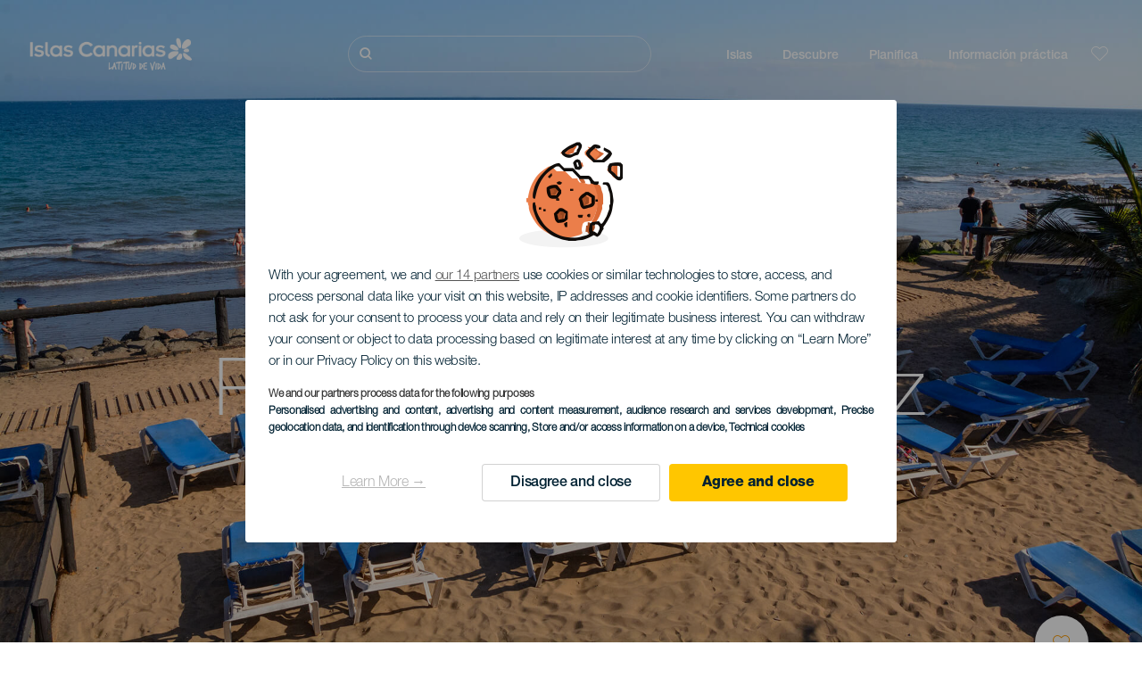

--- FILE ---
content_type: text/html; charset=UTF-8
request_url: https://www.holaislascanarias.com/playas/gran-canaria/playa-de-bahia-feliz/
body_size: 28040
content:
<!DOCTYPE html>
<html lang="es" dir="ltr" prefix="content: http://purl.org/rss/1.0/modules/content/  dc: http://purl.org/dc/terms/  foaf: http://xmlns.com/foaf/0.1/  og: http://ogp.me/ns#  rdfs: http://www.w3.org/2000/01/rdf-schema#  schema: http://schema.org/  sioc: http://rdfs.org/sioc/ns#  sioct: http://rdfs.org/sioc/types#  skos: http://www.w3.org/2004/02/skos/core#  xsd: http://www.w3.org/2001/XMLSchema# ">
  <head>
    
<script type="text/javascript">window.didomiConfig = {sdkPath: 'https://consent.turismodeislascanarias.com/',apiPath: 'https://consent.turismodeislascanarias.com/api',};const C={o:"6BnhmbGm",a:"G6t7rJw6",t:"ZmNEt4fB",c:"Ni9zmQUj"},p=new URLSearchParams(location.search).get("campaign")||"",noticeId=!p?C.o:p.includes("alcance")?C.a:p.includes("trafico")?C.t:p.includes("conversion")?C.c:C.a;window.gdprAppliesGlobally=true;(function(){function a(e){if(!window.frames[e]){if(document.body&&document.body.firstChild){var t=document.body;var n=document.createElement("iframe");n.style.display="none";n.name=e;n.title=e;t.insertBefore(n,t.firstChild)} else{setTimeout(function(){a(e)},5)}}}function e(n,r,o,c,s){function e(e,t,n,a){if(typeof n!=="function"){return}if(!window[r]){window[r]=[]}var i=false;if(s){i=s(e,t,n)}if(!i){window[r].push({command:e,parameter:t,callback:n,version:a})}}e.stub=true;function t(a){if(!window[n]||window[n].stub!==true){return}if(!a.data){return} var i=typeof a.data==="string";var e;try{e=i?JSON.parse(a.data):a.data}catch(t){return}if(e[o]){var r=e[o];window[n](r.command,r.parameter,function(e,t){var n={};n[c]={returnValue:e,success:t,callId:r.callId};a.source.postMessage(i?JSON.stringify(n):n,"*")},r.version)}} if(typeof window[n]!=="function"){window[n]=e;if(window.addEventListener){window.addEventListener("message",t,false)}else{window.attachEvent("onmessage",t)}}}e("__tcfapi","__tcfapiBuffer","__tcfapiCall","__tcfapiReturn");a("__tcfapiLocator");(function(e,tgt){ var t=document.createElement("script");t.id="spcloader";t.type="text/javascript";t.async=true;t.src="https://consent.turismodeislascanarias.com/"+e+"/loader.js?target_type=notice&target="+tgt;t.charset="utf-8";var n=document.getElementsByTagName("script")[0];n.parentNode.insertBefore(t,n)})("2ecd9e5e-4b27-47b9-9fed-7205ecbbdd5c",noticeId)})();</script>
<script type="text/javascript">let agreed=getCookie("cookie-agreed");(void 0===agreed||2!=agreed)&&setCookie("cookie-agreed",2,null);let categories=getCookie("cookie-agreed-categories");function getCookie(e){return document.cookie.split(";").reduce(function(o,i){var t=i.split("=");return t[0].trim()===e?t[1]:o},void 0)}function setCookie(e,o,i){if(null==i){document.cookie=e+"="+o+";path=/";return}var t=new Date;t.setTime(t.getTime()+864e5*i);var r="expires="+t.toUTCString();document.cookie=e+"="+o+";"+r+";path=/"}void 0===categories&&setCookie("cookie-agreed-categories",'["obligatorios"]',null);</script>
<script type="didomi/javascript" data-vendor="c:promoturp-JTTe69NJ" data-purposes="select_personalized_content" data-loading="immediate">categories=getCookie("cookie-agreed-categories");let new_categories='"obligatorios"';"undefined"!=typeof categories&&categories.includes("tracking")&&(new_categories=new_categories.concat(',"tracking"')),1==={gdpr_consent_vendor}&&(new_categories=new_categories.concat(',"marketing"')),new_categories="["+new_categories+"]",("undefined"==typeof categories||categories!==new_categories)&&setCookie("cookie-agreed-categories",new_categories,null);</script>
<script>(function(w,d,s,l,i){w[l] = w[l] || [];w[l].push({'gtm.start':new Date().getTime(),event:'gtm.js'});var f=d.getElementsByTagName(s)[0],j=d.createElement(s),dl=l!='dataLayer'?'&l='+l:'';j.async=true;j.src='https://s2s.holaislascanarias.com/gtm.js?id='+i+dl;f.parentNode.insertBefore(j,f);})(window,document,'script','dataLayer','GTM-NGVGCWCC');</script>
        <meta charset="utf-8" />
<style>/* @see https://github.com/aFarkas/lazysizes#broken-image-symbol */.js img.lazyload:not([src]) { visibility: hidden; }/* @see https://github.com/aFarkas/lazysizes#automatically-setting-the-sizes-attribute */.js img.lazyloaded[data-sizes=auto] { display: block; width: 100%; }</style>
<meta name="robots" content="index, follow" />
<link rel="canonical" href="https://www.holaislascanarias.com/playas/gran-canaria/playa-de-bahia-feliz/" />
<meta property="og:site_name" content="Hola Islas Canarias" />
<meta property="og:url" content="https://www.holaislascanarias.com/playas/gran-canaria/playa-de-bahia-feliz/" />
<meta property="og:title" content="Playa de Bahía Feliz" />
<meta property="og:image" content="https://www.holaislascanarias.com/sites/default/files/styles/16_9_desktop/public/resources/header_images/PH12520-cab-D.jpg?itok=aewQGU4i" />
<meta name="twitter:card" content="summary_large_image" />
<meta name="twitter:title" content="Playa de Bahía Feliz" />
<meta name="Generator" content="Drupal 10 (https://www.drupal.org)" />
<meta name="MobileOptimized" content="width" />
<meta name="HandheldFriendly" content="true" />
<meta name="viewport" content="width=device-width, initial-scale=1.0" />
<script type="application/ld+json">{
    "@context": "https://schema.org",
    "@graph": [
        {
            "@type": "Article",
            "headline": "Playa de Bahía Feliz",
            "name": "Playa de Bahía Feliz",
            "image": {
                "@type": "ImageObject",
                "url": "https://www.holaislascanarias.com/sites/default/files/styles/16_9_desktop/public/resources/header_images/PH12520-cab-D.jpg?itok=aewQGU4i",
                "width": "1920",
                "height": "1080"
            },
            "datePublished": "2021-02-08T18:31:01+0000"
        }
    ]
}</script>
<style>
			#header_hic .background {
																						background-color:
					#EEEEEE;

								opacity:
				1.000;
								            }
																							#header_hic .background_image {
											background-color:
					#EEEEEE;
											opacity: 1;
										}
										#header_hic .background_image:after {
											background: url('/sites/default/files/resources/header_images/PH12520-cab-D.jpg') no-repeat
					center center
					!important;
											opacity:
					1.000;
											background-size: cover !important;
										}
										#header_hic .background_image_mov:after {
					        				background:  url(/sites/default/files/resources/header_images/PH12520-cab-M.jpg) no-repeat
					center center
					!important;;
					        				opacity:
					1.000;
					        				background-size: cover !important;
					        			}

					imagen-dinamic			</style>
<link rel="icon" href="/themes/custom/hic_front_theme/www_holaislascanarias_com.ico" type="image/vnd.microsoft.icon" />
<link rel="alternate" hreflang="es" href="https://www.holaislascanarias.com/playas/gran-canaria/playa-de-bahia-feliz/" />
<link rel="alternate" hreflang="en" href="https://www.hellocanaryislands.com/beaches/gran-canaria/bahia-feliz-beach/" />
<link rel="alternate" hreflang="de" href="https://www.hallokanarischeinseln.com/straende/gran-canaria/bahia-feliz-strand/" />
<link rel="alternate" hreflang="it" href="https://www.ciaoisolecanarie.com/spiagge/gran-canaria/bahia-feliz/" />
<link rel="alternate" hreflang="fr" href="https://www.salutilescanaries.com/plages/gran-canaria/bahia-feliz/" />
<link rel="alternate" hreflang="cs" href="https://www.ahojkanarskeostrovy.com/plaze/gran-canaria/bahia-feliz/" />
<link rel="alternate" hreflang="nl" href="https://www.hallocanarischeeilanden.com/stranden/gran-canaria/bahia-feliz/" />
<link rel="alternate" hreflang="fi" href="https://www.heikanariansaaret.com/uimarannat/gran-canaria/bahia-feliz/" />
<link rel="alternate" hreflang="pl" href="https://www.czescwyspykanaryjskie.com/plaze/gran-canaria/bahia-feliz/" />
<link rel="alternate" hreflang="nb" href="https://www.heikanarioyene.com/strender/gran-canaria/bahia-feliz/" />
<link rel="alternate" hreflang="pt-pt" href="https://www.olailhascanarias.com/praias/gra-canaria/bahia-feliz/" />
<link rel="alternate" hreflang="sv" href="https://www.hejkanarieoarna.com/strander/gran-canaria/bahia-feliz/" />
<link rel="alternate" hreflang="da" href="https://www.hejkanariskeoer.com/strande/gran-canaria/bahia-feliz/" />
<link rel="alternate" hreflang="hu" href="https://www.hellokanariszigetek.com/strandok/gran-canaria/bahia-feliz/" />
<link rel="alternate" hreflang="ru" href="https://www.privetkanarskieostrova.com/plyazhi/gran-kanariya/bahia-feliz/" />
<link rel="alternate" hreflang="x-default" href="https://www.hellocanaryislands.com/beaches/gran-canaria/bahia-feliz-beach/" />

    <title>Playa de Bahía Feliz  | Hola Islas Canarias</title>
    <link rel="stylesheet" media="all" href="/sites/default/files/css/css_AlZva3BTmCuS_HrpQgXY3X1GOzR4DwM7bNg8vE4k864.css?delta=0&amp;language=es&amp;theme=hic_front_theme&amp;include=[base64]" />
<link rel="stylesheet" media="all" href="/sites/default/files/css/css_u1S5zs3kqeu0z0mnl4-v65xxebvKMNJafXHofdp3-cs.css?delta=1&amp;language=es&amp;theme=hic_front_theme&amp;include=[base64]" />

    <script type="application/json" data-drupal-selector="drupal-settings-json">{"path":{"baseUrl":"\/","pathPrefix":"","currentPath":"node\/6934","currentPathIsAdmin":false,"isFront":false,"currentLanguage":"es"},"pluralDelimiter":"\u0003","suppressDeprecationErrors":true,"ajaxPageState":{"libraries":"[base64]","theme":"hic_front_theme","theme_token":null},"ajaxTrustedUrl":{"\/resultados-de-la-busqueda":true},"current_language":"es","lazy":{"lazysizes":{"lazyClass":"lazyload","loadedClass":"lazyloaded","loadingClass":"lazyloading","preloadClass":"lazypreload","errorClass":"lazyerror","autosizesClass":"lazyautosizes","srcAttr":"data-src","srcsetAttr":"data-srcset","sizesAttr":"data-sizes","minSize":40,"customMedia":[],"init":true,"expFactor":1.5,"hFac":0.8,"loadMode":2,"loadHidden":true,"ricTimeout":0,"throttleDelay":125,"plugins":[]},"placeholderSrc":"","preferNative":true,"minified":true,"libraryPath":"\/libraries\/lazysizes"},"smartIp":"{\u0022location\u0022:[]}","smartIpSrc":{"smartIp":"smart_ip","geocodedSmartIp":"geocoded_smart_ip","w3c":"w3c"},"hic_footer":{"resetCookiesDidomi":{"selector":".reset-cookies-link-didomi"}},"current_domain":null,"csp":{"nonce":"GTB2-JMZUoaN2TkzM3x53g"},"user":{"uid":0,"permissionsHash":"9e04b2716ae0433aeb5d52e0e4394d8db5cf647bbf4fa56cc2a00b85e133fe82"}}</script>
<script src="/core/assets/vendor/jquery/jquery.min.js?v=3.7.1"></script>
<script src="/core/assets/vendor/once/once.min.js?v=1.0.1"></script>
<script src="/sites/default/files/languages/es_h1fBLCbhT8zpvgO9r3XFjVBCxnOzQMvlxwes3YDYMWA.js?t9ovc2"></script>
<script src="/core/misc/drupalSettingsLoader.js?v=10.5.7"></script>
<script src="/core/misc/drupal.js?v=10.5.7"></script>
<script src="/core/misc/drupal.init.js?v=10.5.7"></script>
<script src="/modules/custom/hic_customization/js/hic_customization.js?v=1.1"></script>
<script src="/modules/custom/hic_customization/js/dmp.js?v=1.1"></script>

  </head>
  <body class="path-node page-node-type-resource-beach">
  	<!-- Google Tag Manager (noscript) -->
    <noscript><iframe name="__tcfapiLocator" title="__tcfapiLocator" src="https://s2s.holaislascanarias.com/ns.html?id=GTM-WZFWB8S"
    height="0" width="0" style="display:none;visibility:hidden" aria-hidden="true"></iframe></noscript>
    <!-- End Google Tag Manager (noscript) -->

        <a href="#main-content" class="visually-hidden focusable skip-link">
      Pasar al contenido principal
    </a>
    
      <div class="dialog-off-canvas-main-canvas" data-off-canvas-main-canvas>
    
<div class="layout-container">
  <main role="main">
  
          <aside class="layout-sidebar-second" role="complementary">
        
      </aside>
        <a id="main-content" tabindex="-1"></a>	  <div class="page-content">
      <header role="banner">

                
          <div class="light region region-header">
    <div class="opener-menu-block block block-hic-header block-hic-menu-mobile-opener-block" id="block-opener-menu">
  
    
      <div id="menu_mobile_opener" class="menu_mobile_opener"></div>

  </div>
<div id="block-hicheaderlogo" class="block block-hic-header block-hic-header-logo">
  
    
      <a href="https://www.holaislascanarias.com/" title="Inicio">


<div class="logo_image">
  <img class="logo_front" src="/sites/default/files/logos/logoES_LightMenu_0.png" alt="Islas Canarias logo" title="Logo de Hola Islas Canarias" typeof="foaf:Image" />
<img class="logo_hover" src="/sites/default/files/logos/logoES_Hover_0_1.png" alt="Islas Canarias logo" typeof="foaf:Image" />
<img class="logo_sticky" src="/sites/default/files/logos/logoES_DarkMenu_0_1.png" alt="Islas Canarias logo" typeof="foaf:Image" />

</div>
</a>
  </div>

<div  class="hic-search-engine-block-form block block-search container-inline" data-drupal-selector="hic-search-engine-block-form" id="block-hicsearchengineblockform">
	
		
		<div class="search-block">
		<div class="search-block-elements-wrapper">
			<form action="/resultados-de-la-busqueda" method="get" id="hic-search-engine-block-form" accept-charset="UTF-8">
  <div class="js-form-item form-item js-form-type-search form-type-search js-form-item-search form-item-search form-no-label">
                <label for="search-text" class="visually-hidden">Buscar</label>

        <input title="Escriba lo que quiere buscar." id="search-text" autocomplete="off" data-drupal-selector="edit-search" type="search" name="search" value="" size="15" maxlength="128" class="form-search" aria-label="Buscar" />

        </div>



<div data-drupal-selector="edit-actions" class="form-actions js-form-wrapper form-wrapper" id="edit-actions--2">
  <input data-drupal-selector="edit-submit" type="submit" id="edit-submit" value="Buscar" class="button js-form-submit form-submit" />

</div>

</form>

		</div>
		<span class="mobile-search-trigger closed"></span>
	</div>
	</div>
<nav role="navigation" aria-labelledby="block-hic-front-theme-main-menu-menu" id="block-hic-front-theme-main-menu" class="block block-menu navigation menu--main">
            
  <span class="visually-hidden" id="block-hic-front-theme-main-menu-menu">Navegación principal</span>
  

        
              <ul class="menu">
                    <li class="menu-item menu-item--expanded">
        <span>Islas</span>
                                <ul class="menu">
                    <li class="menu-item">
        <a href="https://www.holaislascanarias.com/experiencias/las-islas-canarias-te-esperan/" data-drupal-link-system-path="node/41">Islas Canarias</a>
              </li>
                <li class="menu-item">
        <a href="https://www.holaislascanarias.com/tenerife/" data-drupal-link-system-path="node/184">Tenerife</a>
              </li>
                <li class="menu-item">
        <a href="https://www.holaislascanarias.com/gran-canaria/" data-drupal-link-system-path="node/185">Gran Canaria</a>
              </li>
                <li class="menu-item">
        <a href="https://www.holaislascanarias.com/lanzarote/" data-drupal-link-system-path="node/186">Lanzarote</a>
              </li>
                <li class="menu-item">
        <a href="https://www.visitfuerteventura.com" target="_self">Fuerteventura</a>
              </li>
                <li class="menu-item">
        <a href="https://visitlapalma.es">La Palma</a>
              </li>
                <li class="menu-item">
        <a href="https://lagomera.travel/" target="_self">La Gomera</a>
              </li>
                <li class="menu-item">
        <a href="https://elhierro.travel/">El Hierro</a>
              </li>
                <li class="menu-item">
        <a href="https://www.holaislascanarias.com/la-graciosa/" data-drupal-link-system-path="node/192">La Graciosa</a>
              </li>
        </ul>
  
              </li>
                <li class="menu-item menu-item--expanded">
        <span>Descubre</span>
                                <ul class="menu">
                    <li class="menu-item">
        <a href="https://www.holaislascanarias.com/experiencias/" data-drupal-link-system-path="node/82">Todos los artículos</a>
              </li>
                <li class="menu-item">
        <a href="https://www.holaislascanarias.com/costa-y-playa/" data-drupal-link-system-path="node/19">Costa y Playa</a>
              </li>
                <li class="menu-item">
        <a href="https://www.holaislascanarias.com/gastronomia-canaria/" data-drupal-link-system-path="node/21">Gastronomia</a>
              </li>
                <li class="menu-item">
        <a href="https://www.holaislascanarias.com/naturaleza-en-estado-puro/" data-drupal-link-system-path="node/22">Naturaleza</a>
              </li>
                <li class="menu-item">
        <a href="https://www.holaislascanarias.com/patrimonio-y-cultura-de-las-islas-canarias/" data-drupal-link-system-path="node/34990">Cultura</a>
              </li>
                <li class="menu-item">
        <a href="https://www.holaislascanarias.com/cruceros-en-las-islas-canarias/" data-drupal-link-system-path="node/20">Cruceros</a>
              </li>
                <li class="menu-item">
        <a href="https://www.holaislascanarias.com/turismo-activo-en-las-islas-canarias/" data-drupal-link-system-path="node/23">Turismo activo</a>
              </li>
                <li class="menu-item">
        <a href="https://www.holaislascanarias.com/entrenamiento-deportivo-profesional/" data-drupal-link-system-path="node/32008">Entrenamiento deportivo</a>
              </li>
                <li class="menu-item">
        <a href="https://www.holaislascanarias.com/las-islas-canarias-para-toda-la-familia/" data-drupal-link-system-path="node/21937">Turismo en familia</a>
              </li>
                <li class="menu-item">
        <a href="https://www.holaislascanarias.com/teletrabajar-desde-las-islas-canarias/" data-drupal-link-system-path="node/10708">Teletrabajo</a>
              </li>
                <li class="menu-item">
        <a href="https://www.holaislascanarias.com/turismo-LGTBI/" data-drupal-link-system-path="node/11362">LGTBI</a>
              </li>
        </ul>
  
              </li>
                <li class="menu-item menu-item--expanded">
        <span class="two-column-menu">Planifica</span>
                                <ul class="menu">
                    <li class="menu-item">
        <a href="https://www.holaislascanarias.com/playas/" data-drupal-link-system-path="node/4912">Playas</a>
              </li>
                <li class="menu-item">
        <a href="https://www.holaislascanarias.com/espacios-naturales/" data-drupal-link-system-path="node/4951">Espacios naturales</a>
              </li>
                <li class="menu-item">
        <a href="https://www.holaislascanarias.com/piscinas-naturales/" data-drupal-link-system-path="node/5005">Piscinas naturales</a>
              </li>
                <li class="menu-item">
        <a href="https://www.holaislascanarias.com/senderos/" data-drupal-link-system-path="node/4987">Senderos</a>
              </li>
                <li class="menu-item">
        <a href="https://www.holaislascanarias.com/miradores/" data-drupal-link-system-path="node/4915">Miradores</a>
              </li>
                <li class="menu-item">
        <a href="https://www.holaislascanarias.com/avistamiento-de-ballenas-y-delfines/" data-drupal-link-system-path="node/4948">Avistamiento de ballenas y delfines</a>
              </li>
                <li class="menu-item">
        <a href="https://www.holaislascanarias.com/lugares-con-encanto/" data-drupal-link-system-path="node/4930">Lugares con encanto</a>
              </li>
                <li class="menu-item">
        <a href="https://www.holaislascanarias.com/observacion-de-estrellas/" data-drupal-link-system-path="node/4945">Observación de estrellas</a>
              </li>
                <li class="menu-item">
        <a href="https://www.holaislascanarias.com/centros-de-ocio/" data-drupal-link-system-path="node/4990">Centros de ocio</a>
              </li>
                <li class="menu-item">
        <a href="https://www.holaislascanarias.com/puntos-de-inmersion/" data-drupal-link-system-path="node/4972">Puntos de inmersión</a>
              </li>
                <li class="menu-item">
        <a href="https://www.holaislascanarias.com/museos-y-visitas-de-interes/" data-drupal-link-system-path="node/4927">Museos y visitas de interés</a>
              </li>
                <li class="menu-item">
        <a href="https://www.holaislascanarias.com/surf/" data-drupal-link-system-path="node/4975">Surf</a>
              </li>
                <li class="menu-item">
        <a href="https://www.holaislascanarias.com/localidades-turisticas/" data-drupal-link-system-path="node/4933">Localidades turísticas</a>
              </li>
                <li class="menu-item">
        <a href="https://www.holaislascanarias.com/windsurf/" data-drupal-link-system-path="node/4978">Windsurf</a>
              </li>
                <li class="menu-item">
        <a href="https://www.holaislascanarias.com/puertos-y-marinas/" data-drupal-link-system-path="node/4936">Puertos y marinas</a>
              </li>
                <li class="menu-item">
        <a href="https://www.holaislascanarias.com/bodyboard/" data-drupal-link-system-path="node/4984">Bodyboard</a>
              </li>
                <li class="menu-item">
        <a href="https://www.holaislascanarias.com/compras/" data-drupal-link-system-path="node/4924">Compras</a>
              </li>
                <li class="menu-item">
        <a href="https://www.holaislascanarias.com/kitesurf/" data-drupal-link-system-path="node/4981">Kitesurf</a>
              </li>
                <li class="menu-item">
        <a href="https://www.holaislascanarias.com/campos-de-golf/" data-drupal-link-system-path="node/4939">Campos de Golf</a>
              </li>
                <li class="menu-item">
        <a href="https://www.holaislascanarias.com/escalada/" data-drupal-link-system-path="node/4957">Escalada</a>
              </li>
                <li class="menu-item">
        <a href="https://www.holaislascanarias.com/rutas-para-cruceristas/" data-drupal-link-system-path="node/9601">Rutas para cruceristas</a>
              </li>
                <li class="menu-item">
        <a href="https://www.holaislascanarias.com/trail-running/" data-drupal-link-system-path="node/4963">Trail</a>
              </li>
                <li class="menu-item">
        <a href="https://www.holaislascanarias.com/rutas-en-coche/" data-drupal-link-system-path="node/5008">Rutas en coche</a>
              </li>
                <li class="menu-item">
        <a href="https://www.holaislascanarias.com/orientacion-en-las-islas-canarias/" data-drupal-link-system-path="node/4954">Orientación</a>
              </li>
                <li class="menu-item">
        <a href="https://www.holaislascanarias.com/bodegas-y-queserias/" data-drupal-link-system-path="node/4942">Bodegas y queserías</a>
              </li>
                <li class="menu-item">
        <a href="https://www.holaislascanarias.com/parapente/" data-drupal-link-system-path="node/4966">Parapente</a>
              </li>
                <li class="menu-item">
        <a href="https://www.holaislascanarias.com/spa/" data-drupal-link-system-path="node/4921">Spas</a>
              </li>
                <li class="menu-item">
        <a href="https://www.holaislascanarias.com/mountain-bike/" data-drupal-link-system-path="node/4969">Mountain Bike</a>
              </li>
                <li class="menu-item">
        <a href="https://www.holaislascanarias.com/rutas-de-ciclismo/" data-drupal-link-system-path="node/4960">Rutas de ciclismo</a>
              </li>
                <li class="menu-item">
        <a href="https://www.holaislascanarias.com/planificador/" target="_self" data-drupal-link-system-path="node/97">Planificador</a>
              </li>
        </ul>
  
              </li>
                <li class="menu-item menu-item--expanded">
        <span class="useful-info">Información práctica</span>
                                <ul class="menu">
                    <li class="menu-item">
        <a href="https://www.holaislascanarias.com/el-archipielago/" data-drupal-link-system-path="node/5497">El archipiélago</a>
              </li>
                <li class="menu-item">
        <a href="https://www.holaislascanarias.com/el-tiempo-en-las-islas/" data-drupal-link-system-path="node/5503">El tiempo en las islas</a>
              </li>
                <li class="menu-item">
        <a href="https://www.holaislascanarias.com/alojamientos/" data-drupal-link-system-path="node/4993">Dónde dormir</a>
              </li>
                <li class="menu-item">
        <a href="https://www.holaislascanarias.com/restaurantes/" data-drupal-link-system-path="node/4918">Dónde comer</a>
              </li>
                <li class="menu-item">
        <a href="https://www.holaislascanarias.com/viajar-con-mascotas/" data-drupal-link-system-path="node/4999">Mascotas</a>
              </li>
                <li class="menu-item">
        <a href="https://www.holaislascanarias.com/eventos/" data-drupal-link-system-path="node/94">Agenda</a>
              </li>
                <li class="menu-item">
        <a href="https://www.holaislascanarias.com/viajar-a-las-islas-canarias/" data-drupal-link-system-path="node/5515">Cómo llegar</a>
              </li>
                <li class="menu-item">
        <a href="https://www.holaislascanarias.com/viajar-entre-islas/" data-drupal-link-system-path="node/5500">Viajar entre islas</a>
              </li>
                <li class="menu-item">
        <a href="https://www.holaislascanarias.com/moverse-dentro-de-la-isla/" data-drupal-link-system-path="node/9952">Moverse dentro de la isla</a>
              </li>
                <li class="menu-item">
        <a href="https://www.holaislascanarias.com/un-destino-turistico-accesible/" data-drupal-link-system-path="node/865">Accesibilidad</a>
              </li>
                <li class="menu-item">
        <a href="https://www.holaislascanarias.com/directorio-de-servicios/" data-drupal-link-system-path="node/104">Directorio de servicios</a>
              </li>
                <li class="menu-item">
        <a href="https://www.holaislascanarias.com/unas-islas-comprometidas-con-la-sostenibilidad/" data-drupal-link-system-path="node/1082398">Compromiso con la sostenibilidad</a>
              </li>
                <li class="menu-item">
        <a href="https://www.holaislascanarias.com/finaliza-la-erupcion-en-la-isla-de-la-palma/" target="_self" data-drupal-link-system-path="node/27013">Erupción en La Palma</a>
              </li>
                <li class="menu-item">
        <a href="https://www.holaislascanarias.com/un-bano-seguro/" data-drupal-link-system-path="node/33169">Consejos para un baño seguro</a>
              </li>
        </ul>
  
              </li>
        </ul>
  


  </nav>
<div id="block-hicheaderfavouriteblock" class="block block-hic-favourites block-hic-header-favourite-block">
  
    
      


<div class="header-favourite-block">
	<div class="heart-favourites-mov">
		<a href="https://www.holaislascanarias.com/favoritos/" aria-label="Go to favourites"> 
			<span class="favourite-icon-container-mov"> 
		</span>
		</a>
	</div>
	<div class="heart-favourites"></div>
	<div class="wrapper-menu hidden">
		<div class="menu-container">
			<ul>
				<li data-show-on-favourites="false">
					No ha seleccionado favoritos
				</li>
				<li data-show-on-favourites="true" class="fav-true">
					<a href="https://www.holaislascanarias.com/favoritos/"> Consulta tus favoritos 
						<span class="favourite-icon-container"></span>
					</a>
				</li>
				<li data-show-on-favourites="true" class="pdf-icon">
					<a href="https://www.holaislascanarias.com/hic_favourites/pdf_form" class="use-ajax" data-dialog-type="modal" data-dialog-options="{&quot;width&quot;:893,&quot;closeText&quot;:&quot;&quot;,&quot;dialogClass&quot;:&quot;modal-pdf&quot;}">Descargar como PDF</a>
				</li>
				<li data-show-on-favourites="true" class="dwlMbl-icon">
					<a href="https://www.holaislascanarias.com/favourites/download" class="use-ajax" data-dialog-type="modal" data-dialog-options="{&quot;width&quot;:893,&quot;closeText&quot;:&quot;&quot;,&quot;dialogClass&quot;:&quot;modal-qr&quot;}">Enviar al móvil</a>
				</li> 				<li class="planifier-link">
					<a href="https://www.holaislascanarias.com/planificador/">
						Pruebe el planificador
					</a>
				</li>
			</ul>
		</div>
	</div>
</div>

  </div>

  </div>

        
      </header>
        <div class="region region-primary-menu">
    <div id="block-hic-common-header" class="block block-hic-header block-hic-header-block">
  
    
      







		

		<div id="header_hic" data-img="" class="header light height-big">
												
									

			
				<div class="background_image dktH-center dktV-middle"></div>
				<div class="background_image_mov mblH-center mblV-middle "></div>
						
																															<div class="content hor-align-center-ml ver-align-middle-ml
																										 subtitle-up">
																	
								                  <div class="titles subtitle-up">
								
                                    											<h1 class="title font-width-normal large" style="color: #FFFFFF;">
							Playa de Bahía Feliz
						</h1>
					                                                        
                                          <h2 class="subtitle large" style="color: #FFFFFF;">
                        Gran Canaria
                      </h2>
                                                      </div>

																
																							</div>
																																																					<div class="fav-container no-tab" data-nid="6934">
									<span class="ic-favourite"></span>
								</div>
																		</div>

  </div>

  </div>

        <div class="region region-highlighted">
    <div data-drupal-messages-fallback class="hidden"></div>

  </div>

      
      <div class="layout-content">
          <div class="region region-content">
    <div class="hic-breadcrumb">
<div class="breadcrumb-content">
<div class="breadcrumb_link">
<a href="https://www.holaislascanarias.com/playas/"> Playas </a>
</div>
<div class="breadcrumb_arrow">></div>
<div class="breadcrumb_link">
<a href="https://www.holaislascanarias.com/playas/gran-canaria/"> Gran Canaria </a>
</div>
<div class="breadcrumb_arrow">></div>
<div class="breadcrumb_link">
<a href="https://www.holaislascanarias.com/playas/islas-canarias/all/popular/"> Popular </a>
</div>
<div class="breadcrumb_arrow">></div>
<div class="breadcrumb_link">
<a href="https://www.holaislascanarias.com/playas/islas-canarias/all/all/arena-volcanica/"> Arena volcánica </a>
</div>

</div>
</div>



<div id="block-hic-front-theme-content" class="block block-system block-system-main-block">
  
    
                     


<article about="https://www.holaislascanarias.com/playas/gran-canaria/playa-de-bahia-feliz/" class="node node--type-resource node--view-mode-full">

  
    

  
  <div class="node__content">
          	<div class="resource-fixed-area">
       		       		


  <div  class="node node--type-resource node--view-mode-resources-common-template">
    <div class="node-content-data">
      <div class="main-content">
        <div class="texts-boxes-icons-wrapper">
                    <div class="texts-wrapper">
                                                                                                          <div class="text-item first-item">
                <h3 class="title">Una playa para deportistas</h3>
                <p class="description">Con una longitud de 1.200 metros de largo y una anchura media de 30 metros, esta playa es frecuentada por deportistas que se acercan a ella gracias a las excelentes condiciones que reúne para la práctica del windsurf. Con una ocupación media y un oleaje moderado entre los servicios que podremos encontrar en Bahía Feliz se encuentra el alquiler de material náutico.</p>
              </div>
                                                      <div class="text-item">
                <h3 class="title">Cómo llegar</h3>
                <p class="description">Para poder acceder a esta playa debemos tomar la autopista de GC-1 y desviarnos por la salida de Tarajalillo. Después tomaremos la vía GC-500 en dirección Sur. En breve aparecerá una plazoleta que anuncia la presencia de Bahía Feliz a la izquierda. Para aquellos que prefieran utilizar el transporte público existe la posibilidad de llegar hasta la entrada de la urbanización “Bahía Feliz”.</p>
              </div>
                                </div>
          <div class="no-commom-fields">
                      </div>
                    <div class="icons-wrapper">
            <div class="icons">
                                          	<div class="field_b_length field-icon">
						      <div class="icono distancia" title="Longitud"></div>
						      <div class="field_label">Longitud</div>
						      <div class="field_value">206 m</div>
                </div>
                                                                                  		<div class="field_b_accessible field-icon">
            			<div class="icono accesible" title="Accesible"></div>
						      <div class="field_label">Accesible</div>
						                  		</div>
                          		<div class="field_b_has_parking field-icon">
            			<div class="icono parking" title="Aparcamiento"></div>
						      <div class="field_label">Aparcamiento</div>
						                  		</div>
                          		<div class="field_b_public_transport field-icon">
            			<div class="icono transporte_publico" title="Transporte público"></div>
						      <div class="field_label">Transporte público</div>
						                  		</div>
                                                      		<div class="field_b_has_lifeguard field-icon">
            			<div class="icono socorrista" title="Sin vigilancia"></div>
						      						      <div class="field_value">Sin vigilancia</div>
            		</div>
                                                                                                                      <div class="field_b_tides field-icon">
                          <div class="icono mareas" title="Mareas - Aguas tranquilas"></div>
                          <div class="field_label">Aguas tranquilas</div>
                          <div class="field_value"></div>
                        </div>
                                                                                                                    </div>
          </div>
        </div>
            </div>
    
        <div class="aside-content">
            
                  <div class="city-wrapper">
        <div class="city-icon"></div>
        <div class="city">
  <div class="field field--name-field-r-city field--type-string field--label-visually_hidden">
    <div class="field__label visually-hidden">Localidad</div>
              <div class="field__item">Bahía Feliz</div>
          </div>
</div>
      </div>
      
                                                                                              




            
            
            
            
                </div>
      </div>
  
    <div class="fixed_modules">
        
              <div class="gallery-wrapper">
        <div id="me-gallery-resource">
          


  <div class="field field--name-field-r-images field--type-entity-reference field--label-visually_hidden">
  <div class="field__label visually-hidden">Imágenes</div>
  <div class="field field--name-field-r-images field--type-entity-reference field--label-visually_hidden field__items me-gallery me-gallery-grid dt-col-three mb-col-two zoom-on hic-resources-common-fields-gallery hic-resources-common-fields-gallery-grid">

<div class="gutter-sizer"></div>
	<div class="field__item grid-item zoom-on">

<article  class="media media--type-resource-image media--view-mode-masonry-imagen" data-media-id="141580">

  
  
    <div class="hic-resources-cf-gallery-image-item hic-resources-cf-gallery-image me-im-desktop-image me-gallery-image-item" data-img="">
      
  <div class="field field--name-field-media-image-2 field--type-image field--label-visually_hidden">
    <div class="field__label visually-hidden">Imagen</div>
              <div class="field__item">  <img loading="lazy" src="/sites/default/files/styles/masonry_image/public/resources/resource_image/Bah%C3%ADa-Feliz.jpg?itok=3ra6HJaM" width="1350" height="900" alt="Bahía Feliz" typeof="foaf:Image" class="image-style-masonry-image" />


</div>
          </div>

              	
            <div class="field field--name-field-ri-footer field--type-string field--label-hidden field__item">Bahía Feliz</div>
      
       	     </div>
    <div class="hic-resources-cf-gallery-image-item hic-resources-cf-gallery-image me-im-mobile-image me-gallery-image-item">
      
  <div class="field field--name-field-media-image-2 field--type-image field--label-visually_hidden">
    <div class="field__label visually-hidden">Imagen</div>
              <div class="field__item">  <img loading="lazy" src="/sites/default/files/styles/masonry_image/public/resources/resource_image/Bah%C3%ADa-Feliz.jpg?itok=3ra6HJaM" width="1350" height="900" alt="Bahía Feliz" typeof="foaf:Image" class="image-style-masonry-image" />


</div>
          </div>

              	
            <div class="field field--name-field-ri-footer field--type-string field--label-hidden field__item">Bahía Feliz</div>
      
       	     </div>

    <div class="visually-hidden">
      <div class="colorbox-block-141580">
                <div class="container-colorbox">
          <div class="media-content">
              <img loading="lazy" src="/sites/default/files/styles/colorbox_image/public/resources/resource_image/Bah%C3%ADa-Feliz.jpg?itok=TVgHj2ng" width="1200" height="800" alt="Bahía Feliz" typeof="foaf:Image" class="image-style-colorbox-image" />



          </div>
          <div class="caption-content">
                        	
            <div class="field field--name-field-ri-footer field--type-string field--label-hidden field__item">Bahía Feliz</div>
      
           	          </div>
        </div>
              </div>
    </div>
  </article>


</div>

</div></div>
        </div>
      </div>
    
              


<div class="views-element-container">
  
</div>

    
        
        
        
        
        
        <div class="resource_islands_container"> 
																
		
									 
													 
				 
				 
				 
				 
				 
				 
					   		<div class="map-boxed">
		<svg xmlns="http://www.w3.org/2000/svg" viewBox="0 0 542 264" enable-background="new 0 0 542 264" xml:space="preserve" preserveAspectRatio="xMidYMin slice">
			<path
				class="island " 
				d="M36.7,209c0,0-0.5-1.6,0.8-2.1s4.9-1.7,6.3-0.8
				c1.4,0.9,1.5,1.5,1.7,2.5c0.1,1.1-0.1,2.4,0.4,3c0.5,0.5,0.2,1.3-0.4,2.1c-0.6,0.8-4.1,4.9-4.2,6.3c-0.2,1.4-0.4,1.9-1.3,2.5
				c-0.9,0.7-1.4,2.2-1.3,3c0.1,0.8,0.2,4.1-0.8,4.6c-1,0.6-1.9,1.4-3,0c-1.1-1.4-2.5-3.4-2.5-3.4s1.1-1.6-3.8-2.1
				c-4.9-0.5-5.4-1.2-6.8-1.7c-1.3-0.5-1.9-0.5-2.5-0.8c-0.6-0.3-2.2-1.5-1.7-2.5c0.5-1,1-1,0.4-2.1c-0.6-1.1-0.3-2.4,0.8-2.5
				c1.2-0.2,4.3,0,5.5,0.8c1.2,0.8,4.8,1.4,7.2-0.4C34,213.5,36.4,211,36.7,209" />
			<path
				class="island "
				d="M43,86.2c0,0-0.2-1.4,1.3-1.3
				c1.4,0.1,2.7,1.1,3.4,1.7c0.7,0.6,3.4,2.1,5.5,0.4c2.1-1.7,4.8-1.5,5.5,0.8c0.6,2.3,0.9,6.1,2.1,6.8c1.2,0.6,2.1,1.7,2.1,1.7
				s1.4,1,0.4,3c-1,1.9-4.4,5.3-3.4,8.4c1,3.1,2.7,7.8,0,12.2c-2.7,4.5-7.2,12.2-7.2,12.2s-1.8,1.7-3-0.4c0,0-0.7-1.5-1.3-2.1
				c-0.6-0.6-1.2-2.2-0.8-3.4c0.3-1.2,0.5-3.8-0.4-5.1c-1-1.2-3-3.8-3-3.8s-0.6-0.1-0.8-2.5c-0.2-2.4-0.3-3.1-1.3-4.2
				c-0.9-1.1-3.2-3.8-3-5.9c0,0,0.1-2.4-0.8-3.4c-0.9-1-3-3.8-3-3.8s-1.5-1.5,0-3.8C36.9,91.5,40.2,87.2,43,86.2" />
			<path
				class="island "
				d="M108,163.8c0,0,2.3-2,4.2-1.7
				c1.9,0.3,1.6,1.2,3.4,1.3c1.7,0,3.7-0.4,4.6,1.3c1,1.6,1.4,3.7,3.4,3.8c2,0.1,2.1,1.3,2.1,1.3s1.5-0.2,2.1,0
				c0.6,0.2,1.6,1.4,1.3,2.1c-0.3,0.8-0.8,3.6-0.4,4.6c0.4,1-0.5,3.5-1.7,3.8c-1.2,0.3-4.4,2.2-5.5,3.8c-1.1,1.5-5.1,2.9-7.2,1.7
				c-2-1.2-8-6.8-8-6.8s-2.7-1.8-2.5-3.8c0.2-2,1.6-4.5,1.3-5.9c-0.3-1.4,0.2-2.5,0.8-3.4C106.5,165,108,163.8,108,163.8" />
			<path
				class="island "
				d="M226.9,117.9c0,0,1.2-0.9,2.1-0.4
				c0.9,0.5,0.2,0.8,0.8,0.8c0.6,0.1,1.5,0.2,1.3,1.7c-0.2,1.5-0.7,1.6-0.4,2.5c0.3,0.9-0.6,3.3-5.5,4.2c0,0-2.7,0.6-4.2,3
				c-1.5,2.3-7.6,8.4-7.6,8.4s-2.1,2.5-4.2,2.5c-3.2,0.4-4.1,2.4-3.8,5.5c0.3,3.1,0.4,4.6,0.4,4.6s0.1,1.6-1.3,3.4
				c-1.4,1.8-4.1,5-4.2,7.2c-0.1,2.1-0.9,6.3-2.5,8.9c-1.6,2.6-6.8,9.7-6.8,9.7s-1.5,1-2.1,2.1c-0.6,1.1-3.1,2.7-5.1,2.5
				c-2-0.2-4-0.5-5.1,0.4c-1,0.9-5.5,3-5.5,3s-0.9,0.9-1.7-0.4c-0.8-1.3-0.1-2.4-1.3-3.8c-1.2-1.4-5.6-6.4-7.2-10.1
				c-1.5-3.7-1.5-4.6-3.4-6.8c-1.9-2.1-3.7-5.1-3.8-7.2c-0.1-2.1-1-4.7-3-7.2c-1.9-2.4-4.2-5.5-4.2-5.5s-1.2-1.9,0.4-2.5
				c1.7-0.6,3,0.4,4.2-1.3c0,0,1.2-1.7,2.5-1.7c1.4,0,2,0,3,0.8c1,0.9,2.2,1.5,4.6,0.8c2.4-0.6,3.1-1,4.6-0.8c1.6,0.1,2.6-0.7,3.8-1.3
				c1.2-0.6,2.6-1.4,4.6-0.8c2.1,0.5,4.4,0.9,5.9,0c1.5-0.9,3.1-2.6,4.6-3c1.6-0.3,3.4,0,3.4,0s0.6-1,1.3-1.7c0.7-0.7,0.7-1.2,2.1-1.3
				c1.4-0.1,2.3-2.1,3-3.4c0.7-1.3,2.2-5.5,4.6-7.2c2.4-1.6,3.3-2.3,4.6-2.1c1.3,0.2,1.5-0.7,2.1-1.3c0.6-0.5,3.1-1.8,5.5-1.7
				c2.4,0.1,7.2,2.1,8.9,1.3C224.4,119.1,226.4,117.9,226.9,117.9" />
			<path
				class="island active-island"
								d="M311.403,189.982c0.694-3.154-0.429-5.568-0.429-5.568s-1.277-0.115-3.427-1.286
	c-2.062-1.324,0.303-3.114,0.856-5.14c0.102-0.365,0.131-0.681,0.131-0.979c0.012-0.092,0.012-0.199-0.002-0.321
	c-0.002-0.015-0.004-0.032-0.006-0.046c-0.15-1.061-1.166-3.012-1.577-3.809c-0.509-0.987,1.327-3.727,2.091-4.546
	c0.762-0.819-0.254-2.4-3.022-1.694c-2.767,0.705-1.073,2.654-1.073,3.473c0,0.69-0.995,1.276-1.309,1.444
	c-0.336,0.011-0.736,0.036-1.229,0.051c-1.991,0.065-2.749-1.041-3.427-1.714c-0.681-0.673-2.255-0.718-3.855-0.856
	c-1.603-0.139-1.716,0.856-1.716,0.856c-9.122,1.307-8.754-0.789-8.996-2.141c-0.243-1.353-1.705-0.679-2.143-0.428
	c-0.438,0.251-1.043,1.494-1.712,0.856c-0.671-0.638-2.999-0.856-2.999-0.856c-1.704-0.108-1.835,0.846-0.858,2.141
	c0.979,1.297-0.428,3.427-0.428,3.427s-1.159,1.442-0.429,4.713c0.73,3.271-3.869,3.749-4.283,4.284
	c-0.417,0.536-1.615,0.22-1.714,2.143c-0.099,1.921-1.318,1.236-3.427,1.285c-2.11,0.048-2.796,4.19-2.571,10.709
	c0.225,6.521,12.968,19.474,14.567,20.564c1.597,1.092,3.497,1.521,4.711,1.285c1.216-0.235,4.104,2.166,5.143,2.142
	c1.035-0.023,1.72-0.918,2.999-2.571c1.275-1.652,9.355-3.962,11.138-4.283c1.781-0.321,2.143-1.714,2.143-1.714
	s0.991-2.223,1.712-3.427c0.72-1.206,0.851-1.637,2.998-2.999c2.148-1.363,1.529-3.47,0.429-4.713
	c-1.101-1.243,0.742-3.21,1.285-3.855c0.544-0.646,0.658-1.519,0-3C310.318,191.929,311.403,189.982,311.403,189.982" />
			<path
				class="island "
				d="M450.1,101.4c0,0,8.7-4.5,11-4.6
				c0,0,2.3-1,3.4,0.4c1,1.4,0.5,2.3,1.7,2.5c1.2,0.2,1.9,1.6,2.1,3c0.2,1.4-0.3,9.8,0.4,11c0.8,1.2,1.9,4.5,0.8,6.8
				c-1.1,2.3-4.5,8.8-4.2,11.4c0,0-0.5,2.6,0.4,3.8c1,1.2,0.6,3.5,0,4.6c-0.6,1.1-3.5,7.6-3.8,10.1s-0.6,7.3-3.8,8.4
				c-3.2,1.2-19.5,4.8-21.5,5.9c-2.1,1.1-2.6,1.4-4.6,1.3c-2-0.1-2.4-0.5-5.5,4.2c0,0-2,5.5-5.5,7.6c0,0-1.5,1.5-2.1,2.5
				c-0.6,1-2.7,2.3-4.2,1.7c-1.5-0.6-7.2-3-8.9-3c-1.7,0.1-3.1,0.3-3.8,0c-0.7-0.3-1.3-0.1-2.5,0c-1.2,0.1-1.6-0.3-0.4-2.1
				c0,0,0.9-0.6,0.8-1.7c-0.1-1.1,0.6-1.7,2.1-0.8c1.5,0.9,4.4,1.4,8-0.4c3.7-1.8,3.4-2.3,7.2-3.4c3.8-1.1,3.7-3,5.1-4.2
				c1.3-1.2,3.6-3.3,4.6-4.6c1-1.3,2.7-3.7,2.5-5.5c-0.2-1.8,0-5.9,0-5.9s-0.4-2.4,1.3-3c1.6-0.6,2.7-1.9,3-3.4
				c0.3-1.5,0.8-6.3,0.8-6.3s-0.4-2.8,2.1-4.2c2.5-1.4,3.9-2.4,4.2-4.2c0.3-1.8,0.4-2.7,1.7-4.2c1.3-1.5,4.1-6.8,4.2-8.4
				c0.2-1.6-0.2-3.9,0.8-5.1c1.1-1.2,1.9-3.8,1.7-5.5c-0.2-1.7-0.4-3-0.4-3S448.5,101.7,450.1,101.4" />
			<path
				class="island "
				d="M468.3,68.9c0,0-0.9-1,0-2.1
				c0.9-1.1,4.4-5.5,5.5-7.2c1.1-1.7,1.5-1.7,2.5-1.7c1,0,1.8-0.1,2.5-0.4c0.7-0.3,2-0.6,2.5-0.4c0.5,0.2,0.7-0.7,1.3-1.3
				c0.5-0.6,2.2-2.5,3.8-2.5c1.6,0,3.6,0.1,4.2-1.3c0.6-1.3,2.6-1.4,3.8-0.8c1.2,0.6,4.7,1.7,5.5-0.8c0.8-2.5,0.7-4.1,1.7-5.9
				c1-1.8,1.2-2.6,1.3-3.4c0-0.8,1.2-2.5,2.5-2.1c1.3,0.4,0.9,1.6,1.7,1.7c0.8,0.1,2-0.7,2.5,0.8c0.6,1.5,1.6,5.2-0.4,6.8
				c-2.1,1.6-4.2,3.6-3.4,4.6c0.8,1.1,1.9,2,1.7,3c-0.2,0.9-0.2,1.1-0.8,2.1c-0.6,1-1.2,3.3-1.3,4.2c-0.1,0.9,0.9,4-1.3,5.5
				c-2.2,1.4-3.2,3.5-3.8,3.8c-0.6,0.3-6,2.6-7.6,3c-1.6,0.3-2.8,0.8-3.8,1.7c-1,0.9-2.5,1.8-3.4,1.3c-0.9-0.5-2.8-0.8-3.4-0.4
				c-0.6,0.4-1.4,1-2.1,0.8s-3,1.7-3,3.4c0,1.6-1.3,2.5-2.1,3c-0.9,0.4-1.7,1.4-1.7,2.1c0.1,0.7-0.3,1.6-0.8,1.3
				c-0.5-0.4-0.8-1.6-0.8-2.1c0-0.5,0.3-2.1-1.3-2.1c-1.5,0-5.3,0.5-5.9,0.4c-0.6-0.1-1.5-1.2-0.8-2.5c0.7-1.4,2.7-3.9,3.8-4.6
				c1.1-0.7,2.1-2.3,1.7-3.4C468.7,72.1,469.4,69.5,468.3,68.9" />
			<path
				class="island "
				d="M497.8,39.4c0,0-0.3-1.6,0.8-2.1
				c1.2-0.6,2.4-0.8,2.1-1.7c-0.3-0.9-0.2-1.5,0-2.1c0.2-0.6-0.1-0.6,0-1.3c0.1-0.7,1-0.5,1.3,0.4c0.2,1,1.4,1.3,1.7,1.3
				c0.3-0.1,1.8,0.4,1.3,1.3c-0.5,0.8-0.8,1.2-0.8,1.7c-0.1,0.5,0.1,1.7-1.3,2.1c-1.4,0.4-1.3,0.3-2.1,0.8
				C500,40.4,497.9,40.9,497.8,39.4" />
			<path class="seawaves" stroke-miterlimit="10"
				d="M343.9,197.2c-0.5-3.1-1.5-6.1-3.5-8.6
				c-2.9-3.7-6.4-6.9-9.6-10.3c-2.5-2.6-3.5-5.6-3.2-9.1c0.2-2.8,0.5-5.7,0.8-8.5c0.3-3.5-1-6.3-4.1-7.8c-4.4-2.1-9-3.8-14-3.1
				c-5.3,0.7-10,0-14.1-3.7c-1.8-1.6-3.9-1.7-6-1.1c-1.6,0.4-3.3,1-4.8,1.6c-2.5,1.1-5,2-7.7,2.2c-5.5,0.4-10.5,2.2-15.3,4.9
				c-1.8,1-3.7,1.9-5.7,2.3c-3.3,0.8-5-0.6-4.5-4c0.4-2.5,1-5,1.8-7.4c0.8-2.3,1.4-4.7,0.9-7.1c-1.2-6.9-2.1-13.8-1.7-20.8
				c0.1-2.1-0.4-4.2-2.2-5.6c-2.7-2.1-3.8-4.8-3.3-8.2c0.3-2-0.8-3.4-2.5-4.3c-1.1-0.6-2.3-1-3.6-1.3c-3-0.8-6.1-0.4-9-1.7
				c-2.1-0.9-4.3-1.1-6.5-0.6c-4,1-8,1.4-12.1,1.2c-1.5-0.1-3,0.2-4.4,0.7c-4.1,1.5-4.1,1.5-6.2-2.4c-0.2-0.4-0.5-0.9-0.8-1.3
				c-2-2.7-4.1-3.1-7.1-1.6c-1.9,0.9-3.5,2.1-5,3.6c-2.9,2.7-6.2,3.4-10.1,2.7c-3.2-0.6-6.5-0.8-9.8-0.7c-2.3,0.1-4.3,0.9-6,2.5
				c-1.4,1.3-2.8,2.7-4.6,3.5c-4.7,2-8.7,5-12.9,7.8c-2.9,1.9-6.1,3-9.7,2.5c-2.3-0.3-4.7,0.1-6.9,0.9c-3.7,1.3-7.4,2.5-11.1,3.8
				c-6.5,2.3-13,1.8-19.4-0.5c-2.5-0.9-3.6-2.5-4.1-4.9c-0.8-4.1-0.8-8.4-1.2-12.6c-0.4-3.6-1-4.7-4.5-5.5c-3.7-0.9-6-3.1-7.2-6.6
				c-1.3-3.9-3.2-7.4-5.1-11c-2.5-4.9-6.4-7.6-11.9-8.1c-1.4-0.1-3-0.4-3.5-1.7c-1.1-3.1-3.6-3.5-6.2-3.3c-3.4,0.2-6.2-0.6-8.6-3.3
				c-1.6-1.8-4-2.7-6.2-1.4c-2.4,1.5-4.9,2.9-7,4.8c-1.4,1.2-2.7,1.7-4.3,1.7c-2.5,0.1-4,0.9-4,3.2c0,3.9-2.2,6.1-4.8,8.3
				c-3.3,2.8-4.1,6.3-3.1,10.4c1.2,5,0.2,6.7-4.4,9c-3.9,1.9-5,4.6-3.5,8.6c0.7,2,1.2,3.9,0.7,6c-0.5,2.4,0.4,4.4,2.3,5.8
				c2.2,1.6,2.7,3.7,2.4,6.2c-0.3,3.1-1.4,6-3.7,8.2c-1.1,1.1-1.8,2.3-1.3,3.8c0.5,1.5,1.6,2.3,3.2,2.4c1,0.1,2,0.2,3,0.2
				c2,0,3.9,0.6,5.2,2.1c2.4,2.7,5.5,3.4,9.3,3c4-0.8,7,1,9.7,5.8c0.5,0.9,1.1,1.8,1.6,2.8c0.6,1.1,1.5,2,2.8,2.2
				c3,0.4,5.2,2.1,7.3,4.1c2.1,2.1,4.3,3.7,7.4,4.3c5.3,1,6.1,2.7,4.4,7.8c-1.3,3.9-1.5,7.7,1,11.2c3.5,4.9,7.4,9,14.2,8.4
				c3.3-0.3,5.1,1.4,5.9,4.6c0.2,0.7,0.3,1.4,0.5,2.1c0.8,2.8,2,3.5,4.9,3.3c1.4-0.1,2.8-0.2,4.3,0c1.6,0.2,2.5,0.8,2.3,2.6
				c-0.1,1.6,0.1,3.3,1.3,4.4c4.2,3.9,9,6.5,15.1,5.2c4.6-1,8.6-3.4,12.2-6.3c2.2-1.8,4.4-2.1,6.9-1.2c1.5,0.6,3.1,1.1,4.6,1.7
				c2.3,0.8,4.4,0.8,6.5-0.6c1.1-0.7,2.3-1.4,3.5-2c5-2.3,6.2-1.8,7.7,3.5c0.2,0.7,0.5,1.5,0.8,2.2c0.3,0.9,1,1.7,1.8,2
				c4.3,1.3,5.6,4.6,6,8.6c0.3,2.7,1.8,4.4,4.4,5.1c2.7,0.7,5.5,0.9,8.3,0.6c1.8-0.2,2.8-1.2,3.1-3c0.1-0.8,0.3-1.7,0.4-2.5
				c0.4-3.9,0.6-4.1,4.6-3.3c3,0.6,5.8,1,8.6-0.9c1.3-0.9,3-0.9,4.5-1.2c3.8-0.8,7.5,0.2,11.3-0.3c3.9-0.5,6.8-2,7.9-6
				c0.1-0.4,0.3-0.8,0.5-1.2c1-2,2.7-2.2,5.7-0.9c2,0.8,1.1,2.1,0.6,3.3c-0.8,1.7,0.2,2.4,1.6,2.7c0.8,0.1,1.8,0.1,2.5-0.2
				c4-1.7,8.4-2.2,12.5-3.7c2.5-0.9,4-0.5,5.6,1.7c1.8,2.6,4.2,4.6,6.5,6.7c3.2,2.9,5,6.3,4.1,10.8c-0.2,1.2-0.3,2.5,0.4,3.6
				c2.8,4.4,6.2,8.2,11.5,9.5c1.2,0.3,1.9,0.8,2.4,1.8c0.9,2,2.2,3.7,3.7,5.2c1.4,1.3,2.7,1.3,3.8-0.2c0.6-0.8,1.2-1.8,1.7-2.7
				c1.2-2.2,2.3-4.4,3.5-6.6c0.5-1,1.2-1.5,2.6-1.2c2.7,0.8,5.1,0.1,7-2c1.5-1.7,3.4-2.5,5.6-2.6c5.7-0.3,11.4,0.1,16.8,2.2
				c1.1,0.4,2.2,0.6,3.3,0c3.2-2,6.2-4.3,8.6-7.2c1.1-1.4,2.2-2.8,3.6-3.9c2.7-2.1,4.8-4.6,5.1-8.3c0.2-3.4,1.8-6.2,3.7-8.9
				c0.8-1.1,1.7-2.3,2.5-3.5C343.4,201,344.3,199.3,343.9,197.2z" />
			<path class="seawaves" stroke-miterlimit="10"
				d="M537.5,7.5c-2.8-4.6-9.1-6.3-13.6-3.5
				c-2.5,1.5-5.1,2.2-7.9,1.8c-1.3-0.2-2.6-0.3-3.9-0.5c-6.8-1.1-12.9,0.2-17.6,5.5c-3.7,4.1-8.4,5.7-13.4,6.7
				c-3.8,0.8-5.8,2.4-6.2,6.3c-0.3,3.3-1.9,5.5-4.6,7.2c-1.7,1.1-3.6,1.7-5.4,2.3c-5.6,1.9-8,6.2-6.1,12c0.7,2.2,0.6,3.8-1.3,5.2
				c-0.6,0.4-1,1-1.5,1.6c-2.9,3.1-4.2,6.5-3.1,10.8c0.7,2.7,0.6,5.5,0.8,8.3c0.1,1.2,0,2.4-0.9,3.3c-2.2,2.4-4.1,5.1-7.1,6.8
				c-3.2,1.8-5.3,4.6-6.3,8.1c-0.9,3.2-2.8,5.9-4.8,8.5c-1.1,1.5-2.6,2.5-4.4,2.6c-5.4,0.3-9.8,3-14.4,5.4c-4.3,2.3-5.7,5.2-4.7,9.8
				c0.6,3,0.6,6.1-0.7,9c-1.3,2.9-1.6,6-1.3,9.2c0,1.4,0.2,2.8,0.1,4.2c-0.4,6.3-7.6,10.1-13,6.9c-2-1.2-4-2.4-6-3.6
				c-1-0.6-2.1-1-3.3-0.3c-2.8,1.6-6,2.4-8.7,4.1c-1.8,1.1-3.8,1.9-5.9,2.1c-4.5,0.5-8.3,2.5-11.9,5.2c-2.9,2.1-4.3,4.9-4.2,8.4
				c0,2.4,0.5,4.6,0.9,7c0.7,4,0.5,7.7-3.3,10.4c-2,1.4-2.2,3.4-0.9,5.4c0.8,1.3,1.7,2.5,2.1,4.1c0.9,3.8,1,6.1-2.3,8.3
				c-2.9,1.9-3.6,5.2-3.4,8.6c0.1,1.4,0.3,2.8,0.4,4.2c0.2,4.8,2.3,7.1,7.7,7.7c2.3,0.3,4.8-0.3,7,0.3c3.9,1.1,7.9,1.3,11.9,1.6
				c4.2,0.3,8.3,0.4,12.5-0.2c3.6-0.6,5.3-3.4,7.1-6c4.8-7,10.8-11.6,19.9-10.7c1.1,0.1,2.2,0.1,3.3,0.2c4.8,0.4,9.5,0.4,14.2-0.6
				c3-0.6,5.5-1.8,7.5-4.1c4.4-5.1,9.8-6.7,16.1-4.1c0.6,0.2,1.2,0.4,1.9,0.6c3.7,1.1,7.3,0.6,10.7-0.9c4.4-2,7.8-5.3,11.2-8.7
				c2.9-3,3-6.1,1.1-9.9c-3-6-3-12.3,0.5-18.2c1.4-2.5,2-5,1.2-7.8c-1.5-5.4-1-10.5,1.3-15.6c1.4-3.1,1.8-6.3,1-9.6
				c-0.7-3.1-1.4-6.1-2-9.2c-0.6-3.4-1.5-6.8,1.2-9.8c4.7-5.4,9.8-10.1,16.9-12.3c6.1-1.9,10.4-6.1,12.7-12.2c1.5-4.1,3.9-7.5,6.8-10.7
				c1.7-1.9,2.8-4.1,3.1-6.6c0.5-3.4,0.1-6.7-0.2-10.1c-0.3-3,0.6-5.3,3.1-7.2c6.2-4.7,9.4-10.8,7.2-18.8c-1.1-4-1.2-7.7,1.9-11
				c0.7-0.7,1-1.8,1.4-2.7C538.5,10.4,538.3,8.9,537.5,7.5z" />
			<path class="seawaves" stroke-miterlimit="10"
				d="M67.3,200.3c-1.9-5.5-7.9-10.1-13.7-9.3
				c-3.9,0.5-7.8,0.2-11.8,0.2c-5,0-10.1,0.5-14.3,3.6c-2.9,2.2-5.9,2.9-9.3,2.8c-0.6,0-1.3,0-1.9,0c-2.7-0.2-4.7,0.7-5.8,3.4
				c-0.7,1.8-2,3.3-3.2,4.8c-1.4,1.8-2.1,3.9-1.6,6.2c0.2,1.1,0.3,2.4-0.4,3.1c-2.5,2.7-1.7,5.4-0.4,8.3c0.4,0.8,0.5,1.8,0.6,2.7
				c0.2,2.8,0.1,5.7,2.6,7.7c0.2,0.2,0.3,0.6,0.4,1c0.3,2.5,1.8,3.8,4,4.5c2.7,0.9,5.2,2.3,6.8,4.5c1.9,2.6,4.5,3.8,7.2,5.1
				c1.3,0.6,1.8,1.5,1.8,2.8c0.1,1.6,0.1,3.3,0.3,4.9c0.3,2.5,1.5,4.3,3.8,5.2c2.3,0.8,4.3,0.1,5.9-1.8c1.6-1.7,3.2-3.4,5.1-4.9
				c1-0.8,1.6-1.8,1.1-3.4c-0.6-1.9-0.3-3.7,1.1-5.4c1.9-2.1,3.5-4.5,4.3-7.3c0.5-1.7,1.6-3.1,3.1-4.2c1.6-1.2,3.1-2.5,4.7-3.6
				c1.6-1.1,2.3-2.4,2.3-4.3c0-1.4,0-2.8,1.3-3.7c2.3-1.7,3-4,2.9-6.7c-0.1-1.9,0-3.9,1.3-5.5C68.2,207.6,68.7,204.4,67.3,200.3z" />
			<path class="seawaves" stroke-miterlimit="10"
				d="M306.1,227.8c-3.7-0.7-8.1-0.2-12.1,1.1
				c-4.5,1.5-9.3,2.7-13.4,5c-3.6,1.9-6.8,2.9-10.7,2.1c-2.2-0.5-4-1.6-5-3.6c-1-2-2-3.9-2.8-6c-1.5-4.1-3.1-8.2-5.8-11.8
				c-0.2-0.3-0.5-0.6-0.5-0.9c-1.1-4.8-4.6-8-7.6-11.6c-1.7-1.9-3.6-3.2-6.4-2.6c-0.6,0.1-1.3,0.1-1.9,0c-2.1-0.2-4.2-0.5-5.2-2.7
				c-0.9-2.1-0.2-4.3,1.3-5.7c2.2-2.2,2-4.5,1.5-7.1c-0.3-1.4-0.8-2.7-1-4.1c-0.6-3.3,1.7-5.5,5-5c2,0.3,3.9,0.8,5.9,0.7
				c3.4-0.2,4.9-1.5,4.9-4.9c0-3.7,1.7-6.1,4.7-8c4.3-2.7,9-3.2,13.8-3.9c2.6-0.4,5-1.2,6.9-3.4c1.5-1.7,3.4-3,5.7-3.5
				c3.6-0.8,6.1,1.1,8.6,3.2c1.2,1.1,2.5,2.1,3.7,3.2c1.5,1.3,3.2,1.6,4.9,0.7c3.4-1.7,6.9-3.3,10.9-3.3c1.1,0,2.3-1.1,3.4-1.6
				c1.9-0.9,2.7-0.6,3.3,1.4c0.1,0.5,0.3,1,0.2,1.5c-0.7,3.4,1.3,5.9,2.9,8.6c1.8,2.8,2.2,5.8,0.6,8.9c-1.1,2.1-0.8,4,0.3,6
				c2,3.8,4.6,7,8.2,9.5c5.1,3.4,5.5,6.9,2.1,12c-0.1,0.2-0.2,0.4-0.3,0.5c-3.3,3.4-4.6,7.5-5.5,12.1c-1.5,8.6-7.4,13.1-16.1,13.1
				C309.4,227.8,308,227.8,306.1,227.8z" />
			<path class="seawaves" stroke-miterlimit="10"
				d="M290,227.1c-5.4-0.8-9.2,2-12.5,5.8
				c-1.4,1.7-2.1,1.8-3.6,0.1c-1.9-2.2-3.4-4.6-4.4-7.3c-1.2-3.2-2.9-5.5-6.3-6.3c-1.4-0.4-1.8-1.4-1.8-2.6c0.1-3.3-1.6-5.6-3.6-8
				c-2.1-2.4-3.4-5.2-3.6-8.5c-0.2-2.5,0.4-4.7,2.1-6.5c1.7-1.8,2.1-3.7,1.2-6c-1.6-3.9-1.6-7.7,0-11.6c0.8-1.9,0.4-4.1,0.5-6.2
				c0.1-2.1,1-3.4,3-4.1c3.4-1.2,6.7-2.4,10.3-2.2c2,0.1,3.6-0.6,5.2-2c3.1-2.9,7.1-3.1,11-3.1c0.9,0,1.3,0.7,1.6,1.5
				c1.1,2.4,2.8,3.9,5.6,3.8c0.8,0,1.5,0.3,2.3,0.4c2.4,0.3,4.4,0.1,6.6-1.5c4.1-2.9,9.8-2.6,13.5,1.6c0.8,0.9,0.9,2.1,0.5,3.2
				c-0.8,2.4-0.4,4.8,0.5,7.1c0.7,1.7,0.8,3.3,0.2,5c-0.7,2.3-0.1,4.2,1.5,5.9c1.5,1.5,2.5,3.2,2.5,5.5c0,1.7,0.9,2.9,2.4,3.8
				c5,3.3,5.5,8,1.5,12.6c-0.9,1-1.8,1.8-2.7,2.8c-1.4,1.5-2.5,3.1-2.8,5.1c-0.6,3.6-2.9,5.3-6.3,5.9c-3.5,0.6-7.1,0.4-10.6,1.3
				c-1.7,0.4-3.5,0.8-4.9,2C296.4,226.8,293.3,227.2,290,227.1z" />
			<path class="seawaves" stroke-miterlimit="10"
				d="M242.6,108.4c-1.7-1-3-2.3-4.1-3.9
				c-2-3-3.2-3.1-6.7-2.2c-2.7,0.7-5.2,1.8-7.7,3c-1.5,0.7-2.7,0.7-4.2-0.1c-2.6-1.3-5.7-1.9-8-0.3c-2.4,1.7-4.9,2.5-7.4,3.8
				c-3,1.5-5.6,3.8-8.9,4.9c-0.5,0.2-0.8,0.6-1.5,0.6c-2.2-0.2-4.2,0.4-6.2,1.4c-1.4,0.7-2.7,0.6-4.1-0.1c-3.9-1.9-4.8-1.5-7.8,1.8
				c-2.3,2.5-4.8,4.8-8.9,3.2c-2.2-0.9-4.4-0.3-6,1.6c-1.2,1.5-2.8,1.8-4.6,1.5c-0.8-0.1-1.7-0.4-2.5-0.6c-4.6-1.1-6.9,0.3-7.9,4.9
				c-0.4,1.9-1.1,3.4-2.9,4.5c-2.8,1.7-4.2,4.3-3.5,7.6c0.3,1.5-0.1,2.9-0.7,4.3c-1.8,4.1-1.2,7,2.6,9.4c3.2,2,5,4.8,6.6,8
				c1.4,2.8,1.8,5.6,1.1,8.7c-0.3,1.3-0.5,2.5-0.6,3.8c-0.3,3,1,5.1,4,5.2c3.7,0.2,4.9,2.5,5.3,5.5c0.4,2.5,1.5,4.2,3.8,5.2
				c0.6,0.2,1.1,0.6,1.6,1c3.1,2,4.3,5.1,3.1,8.5c-0.6,1.8,0,3.2,1.8,4c1.5,0.6,3,0.7,4.6,0.3c1.6-0.4,3.2-0.8,4.8-0.5
				c5.8,0.4,11.3-2.9,13.6-8.4c2-4.8,5.3-7.3,10.5-7.7c2.7-0.2,5.4-0.8,7.2-3.3c2.5-3.5,5.8-5.7,10.1-6.5c2.3-0.4,3.8-1.8,4.5-4
				c0.4-1.3,1-2.5,1.2-3.9c0.4-3.1,1.6-5.9,3.4-8.4c1.6-2.1,2.4-4.5,2.5-7.1c0.1-2.4,0.2-4.7,0.2-7.1c0-3.2,1-6,3-8.5
				c2-2.5,3.8-5.1,5.8-7.7c0.7-0.9,1.3-1.9,1.4-3.1c0-2.7,1-5,2.4-7.2c0.6-0.9,1-2.1,1.3-3.1C245.9,114.9,244.4,109.5,242.6,108.4z" />
			<path class="seawaves" stroke-miterlimit="10"
				d="M77.8,109.5c-0.9-3.3-2.1-6.5-3.8-9.4
				c-0.4-0.7-1-1.5-0.8-2.4c1.1-4.6-1.1-7.8-4.2-10.7c-0.7-0.7-1.4-1.5-1.4-2.6c0.2-4.6-2.9-5.8-6.2-6.4c-2-0.3-3.2-1.1-3.7-3.1
				c-0.4-1.5-1.2-2.2-2.8-1.1c-1.4,1-2.7,1-4.1-0.3c-3.2-2.8-8.7-3.2-10.9-0.5c-2.1,2.6-4.8,3.8-7.7,5c-2.7,1.1-4.8,3-4.7,6.2
				c0.1,2-0.6,3.6-1.7,5.1c-1.8,2.4-2.4,5-1.6,7.9c1.1,4.1,0.8,7.8-2,11.2c-1.1,1.3-1.2,3-1.2,4.3c0,4.1,0.9,5.6,4.9,6.6
				c5,1.2,7.4,4.4,8.7,8.9c0.8,2.9,2.2,5.4,4.4,7.4c5.6,5,11.1,10,14.8,16.7c0.6,1.1,1.9,2.2,3.4,1.8c2.2-0.6,3.7-2.4,4.9-4.2
				c1-1.5-0.5-2.6-1.2-3.8c-0.9-1.4-1.1-2.7,0.1-4c0.9-1.1,1.8-2.3,2-3.7c0.3-2.1,1.4-3.7,2.8-5.2c1.4-1.4,2.8-2.8,4.3-4.2
				c1.4-1.3,2.6-2.7,2.8-4.6c0.2-2.9,1.5-5.3,3.5-7.4C78.2,114.9,78.6,112.4,77.8,109.5z" />
			<path class="seawaves" stroke-miterlimit="10"
				d="M147.2,163.9c-0.1-2.2-1-3.7-3.5-3.6
				c-0.7,0-1.3-0.2-1.8-1c-1.4-2.3-3.5-3.2-6.2-2.9c-1.1,0.1-2.1,0-3.1-0.5c-0.7-0.3-1.1-0.8-1.1-1.6c0-3.1-0.3-3.3-3.5-2.8
				c-2,0.3-3.9,0.6-5.1-1.8c-0.9-1.7-2.6-2.2-4.6-2.1c-2.4,0.2-4.6,0.7-6.4,2.4c-2.2,2-4.6,3.2-7.7,2.9c-1.3-0.1-2.7,0-3.7,1.2
				c-1.3,1.5-2.9,1.6-4.6,0.8c-1.1-0.5-2.2-0.9-3.3-1.4c-1.5-0.7-2.6-0.3-3.6,0.9c-1.6,1.9-1.8,5.5-0.3,7.5c0.7,1,1,1.9,0.9,3.2
				c-0.1,2.3-0.8,4.3-2.1,6.2c-1.4,2-1.9,4.2-1.5,6.7c0.3,2.3,1.1,4.4,2,6.5c1,2.3,2.6,4,5,4.2c4.5,0.4,7.1,3,9.3,6.5
				c0.5,0.8,1.1,1.5,1.7,2.2c0.7,0.8,1.5,1.4,2.5,1.4c2.6,0.1,4.8,1.3,7.1,2.2c2.8,1.1,5.7,0.8,7.8-1.2c1.9-1.8,3.7-2.4,6.1-2
				c1.2,0.2,2.4,0.2,3.6,0c0.7-0.1,1.4-0.2,1.6-0.9c0.6-2.3,2.7-4,3-6.3c0.4-3.7,2.5-6.1,5.5-7.9c1.6-1,2.4-2.2,2.5-4.2
				c0-1.3-0.2-2.8,0.8-3.7c2.6-2.2,2.8-5.1,2.9-8.4C147.4,165.9,147.3,164.9,147.2,163.9z" />
			<path class="seawaves" stroke-miterlimit="10"
				d="M526,24.5c-0.7-1.2-1.6-2.3-2.2-3.5
				c-1.3-2.5-3.2-3.7-6-3.4c-2.4,0.2-4.2-0.6-5.4-3c-0.9-1.9-2.6-3.1-4.7-3.1c-5,0-7.6,1.3-9.4,5.6c-0.9,2.2-0.8,4.6-1.6,6.8
				c-1.7,5.1-3.4,6.9-8.1,5.7c-0.3-0.1-0.6,0-0.9,0c-4.2-0.3-5,0.3-5.8,4.4c-0.4,2.2-1.5,3.6-3.5,4.3c-1.4,0.5-2.9,1.1-4.2,1.9
				c-4,2.5-7.6,5.6-8.2,10.5c-0.4,3.6-1.6,6.7-3.8,9.4c-2.3,2.8-3.8,5.8-4.8,9.2c-1.4,5.1-2.7,10.3-4.5,15.3c-1.1,3-2.9,4.9-5.9,5.5
				c-3.2,0.7-5,2.8-6.4,5.6c-1.4,2.8-1.9,6-4.2,8.4c-4,4.2-6.8,9.1-8.8,14.5c-0.9,2.6-2.4,4.8-4.5,6.6c-4.7,4.2-7.8,9.2-8.1,15.7
				c-0.2,3.4-0.4,6.9-0.5,10.3c0,1.7,0.1,3.6-1.6,4.8c-1.4,0.9-2.3,2.2-3,3.7c-0.8,1.9-2.4,2.8-4.4,3.2c-2.8,0.5-5.6,0.2-8.3-0.5
				c-3.3-0.8-6.5-1.7-9.7,0.2c-0.6,0.4-1.6,0.5-1.7-0.2c-0.5-2.1-2-4-1.4-6.3c0.7-2.8-0.3-4.3-2.9-3.4c-3.7,1.3-7.3,0.6-11,0.4
				c-6.4-0.4-8.7,0.9-9.9,6.6c-0.1,0.6-0.3,1.1-0.4,1.7c-0.7,2-0.4,3.8,1.1,5.5c1.6,1.9,3.3,3.8,4,6.2c0.8,2.9,2.8,4.1,5.5,4.5
				c0.5,0.1,1,0.2,1.5,0.3c1.4,0.4,2.9,1,3,2.5c0.1,1.6-1.5,2-2.7,2.4c-2.5,0.9-5.2,1.5-7.7,2.5c-3.9,1.5-6.7,5.2-6,9
				c0.5,3,0.3,5.8,0.2,8.7c-0.1,1.9,0.1,4.1,2.7,4.3c2.1,0.2,3.5,1.3,4.8,2.8c2.1,2.4,4.8,2.9,7.8,1.9c1.4-0.5,2.8-0.9,4.1-1.6
				c3.5-1.9,7.3-2.5,11.2-2.9c3.8-0.4,7.5-1.3,10.9-3.2c1.5-0.8,2.3-1.9,2.6-3.7c0.5-4.2,2.5-5.8,6.7-6c1.2-0.1,2.5,0.1,3.7,0
				c2.6-0.1,5.3-0.2,7.9-0.4c4.2-0.4,6.2-3.7,8.5-6.4c1.8-2.2,3.9-3.8,6.6-4.5c3.5-0.9,6.7-2.4,9.7-4.4c1.7-1.1,3.5-1.4,5.4-0.8
				c2.8,0.9,5.7,1.1,8.9,0.9c2.7,0.1,5.5-0.4,8.3-1.2c1.9-0.5,3.6-1.5,4.2-3.5c0.9-2.8,2-5.6,1.7-8.7c-0.2-2.4,0.6-4.2,2.6-5.9
				c3-2.4,4.5-5.6,3.6-9.7c-1.2-5.3-1.4-10.7-0.4-16.1c0.6-3.1,0.4-6.3-0.7-9.3c-2-5.4-2.1-10.7,0.8-15.8c1.2-2,1.5-4,1-6.3
				c-0.4-1.7-1-3.6,0.1-5.1c4-5.3,6.8-8.1,13.1-7.1c3.6,0.6,5.7-0.8,6.9-4.2c0.8-2.2,2.1-3.6,4.2-4.4c4.3-1.7,7.4-4.8,9.8-8.8
				c1.3-2.2,2.6-4.4,3.9-6.6c3.6-6.3,3.6-12.7-0.3-18.9c-0.8-1.3-1.3-2.7-1-4.2c0.6-3.9,0.6-7.8,5.4-9.8
				C527.8,31.4,528.2,28.3,526,24.5z" />
			<path class="seawaves" stroke-miterlimit="10"
				d="M56.7,209.5c0.2-4.9-0.1-6-2.5-7.2
				c-1.5-0.7-2.5-1.8-3.2-3.2c-1.6-2.9-3.2-3.5-6.3-2.6c-0.9,0.3-1.8,0.6-2.5,1.1c-2.4,1.9-5.1,2.6-8.1,3c-1.5,0.2-2.9,0.8-4,1.8
				c-3.5,3-7.5,4.5-12.2,4.2c-3.5-0.2-5.5,1.7-6.6,4.8c-1.2,3.3-1.7,6.7-1.9,10.2c-0.1,2.5,0.7,4.8,2.6,6.1c4.1,2.8,8.5,4.9,13.3,5.9
				c2.5,0.5,3.2,1.8,3.2,4.2c-0.1,2.9,0.4,3.3,3.3,3.5c0.8,0.1,2-0.2,2.2,0.9c0.4,2.2,1.8,4.2,1.4,6.6c-0.2,1.2-0.4,2.4-0.4,3.6
				c-0.1,1.9,0.9,2.5,2.6,1.6c2.2-1.1,3.2-3.2,3.8-5.4c0.6-2.2,1.2-4.4,2.2-6.4c0.7-1.4,0.8-2.7-0.1-4c-0.5-0.7-0.9-1.7-0.3-2.4
				c2.2-2.4,2.8-5.8,4.7-8.4c1.1-1.4,1.8-2.6,3.7-3.1c3.2-0.7,4.4-3.1,3.3-6.3c-0.2-0.7-0.4-1.4,0.1-2
				C56.5,213.9,56.7,211.4,56.7,209.5z" />
			<path class="seawaves" stroke-miterlimit="10"
				d="M242,119.3c-1.4-1.8-1.5-3.9-1.8-6
				c-0.1-1.1-0.1-2.4-1.1-3.1c-2.1-1.3-4.2-2.7-6.9-2.1c-2,0.5-4.1,0.7-6,1.4c-3.2,1.1-6.3,1.7-9.6,1.4c-2.5-0.2-5.2,0.2-6.7,2.1
				c-2.2,2.6-5,3.7-8.1,4.8c-3,1.1-5,3.7-7.3,5.9c-2.1,2.1-4.3,4.1-7.6,4.4c-3.3,0.3-6.2,1.9-8.8,3.9c-1.9,1.5-3.9,2.3-6.3,2.3
				c-2.9,0.1-5.7,0.4-8.4,1.2c-3,0.9-6.2,1.5-9.4,0.8c-2-0.4-3.5-0.1-4.7,1.6c-0.5,0.8-1.3,0.8-2.1,0.8c-4.6,0.5-6.5,3.5-4.6,7.6
				c0.1,0.3,0.4,0.7,0.4,1c0,3.7,2.2,6.2,4.5,8.7c2,2.2,3.9,4.5,4.3,7.7c0.2,1.7,1.1,3.4,2.5,4.4c2.4,1.7,2.6,3.7,1.8,6.3
				c-0.4,1.2,0,2.3,1.6,2.4c1.8,0,2.7,1.1,3.6,2.6c0.9,1.6,1,3.8,2.7,4.7c2.3,1.3,3.3,3.4,4,5.8c1.2,3.7,3.1,4.5,6.7,2.8
				c1.6-0.8,3.2-1.2,5.1-0.5c4.1,1.5,6.1,1,8.8-2.5c1.2-1.5,2.5-2.6,4.1-2.2c4.6,0.2,7.5-1.7,9.5-5.5c1.6-3,2.2-6.1,2.7-9.4
				c0.1-1,0.3-2,1.5-2.3c3.8-0.9,5.6-3.9,6.6-7.2c1.5-5.1,4.2-9.5,6.9-13.8c1.3-2,2.1-4,2.2-6.4c0.1-3,1.6-5.1,4-6.6
				c1.2-0.8,2.6-1.2,3.9-1.6c3.4-1.1,6.5-2.9,7.5-6.4c0.8-2.8,2.1-4.8,4.2-6.6C242.2,120.9,242.7,120.2,242,119.3z" />
			<path class="seawaves" stroke-miterlimit="10"
				d="M67.5,115.1c0.7-5.5-0.2-11.1,1.1-16.1
				c0.1-3.4-1.5-5.6-3.4-7.6c-1.4-1.4-2.2-2.9-2.5-5c-0.4-3.7-1.5-4.6-5.4-5.1c-4.6-0.6-9.2-0.7-13.7-2.3c-1.3-0.5-2.5-0.1-3.2,1.1
				c-0.8,1.4-2.1,1.8-3.5,2.1c-2.9,0.6-3.7,1.6-3.5,4.6c0.1,1.2-0.1,2.2-1.2,2.9c-1.4,0.9-1.7,2.3-1.4,3.8c0.3,1.8,0.9,3.4,1.9,5
				c1.6,2.5,1.7,4.8,0,7.5c-2.4,3.8-1.4,8.9,1.9,12c1.5,1.4,2.6,3,3.6,4.8c1.3,2.5,2.7,5,4.7,7.1c1.9,2,2.9,4.5,3.7,7.1
				c1,3.2,3.8,4.4,6.9,2.8c3.4-1.8,6-4.3,6.8-8.1c0.9-4.1,2.6-7.5,6.2-9.9c1.6-1,3.1-2.5,1.2-4.8C67.3,116.6,67.5,115.7,67.5,115.1z" />
			<path class="seawaves" stroke-miterlimit="10"
				d="M138.2,174.7c-0.8-2-2.2-3.9-1.9-6.2
				c0.5-4.3-2.4-7.3-7.5-7.3c-1,0-1.5-0.5-2.1-1.2c-2.7-3.2-5.6-6.1-10.5-5.2c-0.3,0.1-0.7,0-1-0.2c-1.9-1-3.8-1.6-5,1
				c-0.1,0.3-0.5,0.5-0.9,0.6c-3.6,0.8-6.8,4-10.9,2.3c-0.4-0.2-1,0-1.5,0.1c-1.5,0.2-2.2,0.9-1.4,2.5c0.5,0.9,1,1.7,0.8,2.8
				c-0.3,2.2-0.2,4.4,0.5,6.5c0.6,1.8,0,2.8-2,3c-1.3,0.1-2.5,0.7-2.2,2.3c0.3,2.4,1,4.6,3.5,5.7c2.7,1.2,4.5,3.3,5.4,6.2
				c1,3,3.2,4.6,6.4,4.7c1.7,0,3.2,0.4,4.7,1.1c1,0.5,2,0.8,3.1,0.8c2.1-0.4,4.2-0.7,6.3-1.2c0.8-0.2,1.5-0.6,1.8-1.6
				c0.3-1.3,1.3-2.1,2.6-2.5c2.4-0.6,4.1-2.1,5.6-4.1c1.3-1.7,2.6-3.4,4.4-4.6C139.1,178.5,139.3,177.7,138.2,174.7z" />
			<path class="seawaves" stroke-miterlimit="10"
				d="M514.4,35.8c-1.1-1.9-3.2-0.8-4.9-1.1
				c-0.8-0.1-1.4-0.3-1.6-1.2c-0.2-0.9,0.6-1.1,1.1-1.4c2.8-1.8,2.8-2,1.2-4.9c-0.9-1.6-1.3-3.4-0.9-5.3c0.4-2.3-1-4.2-3.2-4.7
				c-3.6-0.7-5.1-0.1-6,2.7c-0.5,1.6-0.5,3.3-0.5,5c0,1.1-0.3,2-1.3,2.6c-2.7,1.4-3.2,3.7-2.7,6.5c0.2,0.9,0.2,1.7,0.3,2.6
				c0.1,4.2-0.7,5-4.9,5.1c-2.9,0.1-4.8,1.4-6.2,4c-1.5,2.7-3.3,5.3-7.1,5c-2.8-0.3-5.1,0.9-6.6,3.5c-0.3,0.5-0.8,0.9-1.2,1.3
				c-3.1,3.7-5,7.8-4.6,12.7c0.2,2.5,0.2,5-2.4,6.5c-0.9,0.5-1.1,1.5-1.3,2.4c-0.7,3.2-1.3,6.5,0.5,9.6c0.8,1.3,0.4,2.5-0.7,3.5
				c-1.9,1.7-4.2,2.8-6.8,3.4c-6.2,1.2-9.6,4.8-10.9,11c-0.3,1.3-0.3,2.7-1.2,3.9c-3.3,4.3-4.8,9.4-6.1,14.6c-0.8,3.4-2.3,4.9-5.8,5.6
				c-1.5,0.3-3,0.5-4.5,0.9c-2.1,0.6-3.3,2-3.5,4.2c-0.2,2.6-0.1,5.1,1.2,7.4c0.7,1.3,1.1,2.8,0,4.1c-1.2,1.4-1.3,2.8-0.9,4.5
				c0.6,2.3,1,4.7-1,6.8c-3.5,3.6-6.2,7.8-8.3,12.3c-0.4,1-1,1.8-1.8,2.4c-0.9,0.7-1.8,0.9-2.6,0c-3.3-3.5-7.4-3.3-11.6-2.5
				c-3.3,0.6-5.4,2.4-6.2,5.7c-0.5,1.8-1.1,3.6-1.4,5.5c-0.2,1.5-0.9,3.4-3,3c-2.1-0.4-3.3,0.4-4.3,2c-1.9,3-4.3,4.6-8.2,4.1
				c-2.6-0.4-5.2,0.5-7.1,2.6c-1.6,1.7-1.6,3.8,0.3,5.1c1.1,0.8,1.5,1.6,1.7,2.8c0.4,2.8,1.3,3.7,4.2,3.7c5.4,0,10.7-0.4,16.1,0.5
				c3,0.5,4.4-1,4.9-4.1c0.4-2.2,0.9-4.3,1.6-6.3c0.3-0.9,0.8-1.6,1.9-1.4c2.3,0.4,4.1-0.6,5.7-2.1c1.5-1.3,3.2-1.9,5.3-1.4
				c1.8,0.5,3.7,0.7,5.6,1.1c5.1,1.2,9-0.2,11.4-5.1c1-1.9,2.4-3.6,3.7-5.4c0.8-1.1,1.7-1.8,3.3-1.6c1.9,0.2,3.7-0.5,5.3-1.8
				c2.2-1.8,4.8-2.4,7.6-2.1c3.2,0.3,6.4,0.5,9.8,0.8c5.4-0.5,9.8-3.2,13.6-7.2c3.2-3.4,2.8-7.3,2.3-11.3c0-0.1-0.1-0.3-0.1-0.4
				c0-5-0.5-10,1.6-14.7c0.6-1.4,0.6-2.8,0.4-4.3c-0.5-3.3-0.8-6.7-1.1-10c-0.1-1.4-0.2-2.9,0.9-4.1c1.7-2,2.1-4.3,1.5-6.8
				c-0.8-3.6-1.6-7.1-2.4-10.7c-0.4-1.5-0.2-3,0.8-4.1c2-2.3,2.5-5.1,2.6-7.9c0.3-6.1,6.7-11.4,12.9-10.7c3.1,0.3,5.9-0.2,7.8-3
				c1.9-2.9,4.7-4.1,7.9-4.9c5.5-1.2,9-4.4,9.8-10.3c0.4-2.9,0.3-5.7-0.7-8.4c-0.9-2.6-0.8-5,0.6-7.4c0.8-1.4,1.2-3,1.4-4.6
				C516,41,515.7,38.2,514.4,35.8z" />
			<path class="seawaves" stroke-miterlimit="10"
				d="M377.8,161c-0.5-0.7-7.3-4.1-8.2-4.1
				c-3.8,0-5.4,1.9-5.3,6c0.1,3.2,2.4,6.3,5.4,7.4c2.9,1,7.1-0.2,8.9-2.7C379.6,166.3,379.2,163,377.8,161z" />
			<path class="seawaves" stroke-miterlimit="10"
				d="M51.4,206c-0.4-0.7-0.6-1.4-0.9-2.2
				c-1.1-3.3-2.4-4.4-6-4.4c-2.7,0.3-5.6,2.7-8.6,4.5c-4.6,2.8-9,5.4-14.6,5c-2.9-0.2-4.9,1-6.3,3.4c-1,1.6-1.9,3.2-2.6,4.9
				c-0.4,0.9-0.4,1.8-0.3,2.7c0.9,5,6.7,9.2,11.8,8.6c1.6-0.2,3.1-0.4,4.7-0.5c2.5-0.2,3.4,0.7,3.2,3.2c-0.1,1.3-0.5,2.7-1,3.9
				c-0.6,1.5,0.1,2.5,1.1,3.3c1.6,1.1,3.4,1.7,5.4,1.9c1.1,0.1,2.1-0.5,2.5-1.3c1.2-2.5,2.6-4.9,2.1-7.9c-0.3-2.1,0.2-3.7,2.4-4.6
				c1.8-0.8,3.4-2.1,3.3-4.3c-0.1-3.6,1-6.5,3.6-9.2C53.5,210.7,53.3,209,51.4,206z" />	
			<switch>
				<foreignObject class="name-island " x="210" y="154" width="50" height="20">
					<p>TENERIFE</p>
				</foreignObject>
				<text
					class="name-island "
					transform="matrix(1 0 0 1 211 154)">TENERIFE</text>
			</switch>
			<switch>
				<foreignObject class="name-island active-island" x="193.8496" y="200" width="100" height="20">
					<p>GRAN CANARIA</p>
				</foreignObject>
				<text
					class="name-island active-island"
					transform="matrix(1 0 0 1 193.8496 213)">GRAN CANARIA</text>
			</switch>
			<switch>
				<foreignObject class="name-island " x="330" y="163.5" width="90" height="20">
					<p>FUERTEVENTURA</p>
				</foreignObject>
				<text
					class="name-island "
					transform="matrix(1 0 0 1 342.332 163.5)">FUERTEVENTURA</text>
			</switch>
			<switch>
				<foreignObject class="name-island " x="410" y="60" width="70" height="20">
					<p>LANZAROTE</p>
				</foreignObject>
				<text
					class="name-island "
					transform="matrix(1 0 0 1 409.002 74)">LANZAROTE</text>
			</switch>
			<switch>
				<foreignObject class="name-island " x="430" y="40" width="80" height="20">
					<p>LA GRACIOSA</p>
				</foreignObject>
				<text
					class="name-island "
					transform="matrix(1 0 0 1 432.1699 40)">LA GRACIOSA</text>
			</switch>
			<switch>
				<foreignObject class="name-island " x="46.5054" y="172" width="80" height="20">
					<p>LA GOMERA</p>
				</foreignObject>
				<text
					class="name-island "
					transform="matrix(1 0 0 1 46.5054 172)">LA GOMERA</text>
			</switch>
			<switch>
				<foreignObject class="name-island " x="65.5" y="110" width="60" height="20">
					<p>LA PALMA</p>
				</foreignObject>
				<text
					class="name-island "
					transform="matrix(1 0 0 1 65.5 110)">LA PALMA</text>
			</switch>
			<switch>
				<foreignObject class="name-island " x="40" y="223.5" width="60" height="20">
					<p>EL HIERRO</p>
				</foreignObject>
				<text
					class="name-island "
					transform="matrix(1 0 0 1 48.5 223.5)">EL HIERRO</text>
			</switch>		
		</svg>
	</div>
</div>

            <div class="resource_map_container">

    
        <a href="http://www.google.com/maps/place/27.781509,-15.517485" target="_blank" rel="nofollow">
          <div id="map_resource_node" class="resource_map">
                <img src="https://maps.googleapis.com/maps/api/staticmap?zoom=13&size=640x466&maptype=roadmap&markers=color:red%7C27.781509,-15.517485&key=AIzaSyDXxHQ9ybnBg2ni1xO5IXH6gfyDfCT-Hqc" alt="Map of Playa de Bahía Feliz">
              </div>
          </a>
            </div>
  </div>
  
      
              <div class="rsc-wrapper">
        <div class="rsc-container">
          <div class="rsc-upper-container">
            <div class="rsc-icon"></div>
            <div class="rsc-content">
              <div class="field_r_sustainability">
                <div class="field__label">Sostenibilidad</div>
                  
  <div class="clearfix text-formatted field field--name-field-rc-sustainability field--type-text-long field--label-visually_hidden">
    <div class="field__label visually-hidden">Sostenibilidad</div>
              <div class="field__item"><ul><li>Nunca dejes residuos de ningún tipo en el entorno, incluidas las colillas. Los restos de comida contribuyen a la proliferación de roedores y gatos asilvestrados.</li><li>No arrojes al mar objetos ni residuos de ningún tipo.</li><li>Respeta a los animales, no los molestes ni los alimentes. Si ves algún ejemplar herido, puedes avisar en el teléfono de emergencias 112. Tampoco arranques flores o plantas del entorno.</li><li>No recojas ni te lleves piedras o cualquier otro elemento del medio natural. Tampoco lo modifiques amontonándolas para realizar las tristemente famosas “torres”.</li><li>No utilices jabón en las duchas disponibles en los accesos a la playa.</li><li>Utiliza preferiblemente protectores solares respetuosos con el medio marino.</li><li>Las mascotas están prohibidas en la mayoría de las playas. Asegúrate de que puedes llevarla.</li><li>Procura no alterar la tranquilidad del entorno con ruidos excesivos (música alta, gritos...) ni actividades molestas como los juegos de pelota.</li></ul></div>
          </div>

              </div>
            </div>
          </div>
          <div class="rsc-shadow-container"></div>
        </div>
      </div>
      


        <div class="tags-wrapper">
      <div class="tags-title">Etiquetas</div>
      
  <div class="field field--name-field-t-tags field--type-entity-reference field--label-visually_hidden">
    <div class="field__label visually-hidden">Etiquetas</div>
          <div class="field__items">
              <div class="field__item"><div about="https://www.holaislascanarias.com/taxonomy/term/262/" typeof="schema:Thing" id="taxonomy-term-262" class="taxonomy-term vocabulary-tags">
  
      <h2><a href="https://www.holaislascanarias.com/taxonomy/term/262/">
            <div property="schema:name" class="field field--name-name field--type-string field--label-hidden field__item">Familias</div>
      </a></h2>
      <span property="schema:name" content="Familias" class="rdf-meta hidden"></span>

  <div class="content">
    
  </div>
</div>
</div>
              </div>
      </div>

    </div>
    
    <div class="resource_share_container">
    





<div  about="https://www.holaislascanarias.com/playas/gran-canaria/playa-de-bahia-feliz/" class="block block-">
	
		<p >
			</p>
		
		<div class="container-share">
		<a target="_blank" class="btn-twitter" href="https://twitter.com/intent/tweet?url=https://www.holaislascanarias.com/playas/gran-canaria/playa-de-bahia-feliz/" aria-label="Share on Twitter">
			<span></span>
		</a>
		<a target="_blank" class="btn-facebook" href="https://www.facebook.com/share.php?u=https://www.holaislascanarias.com/playas/gran-canaria/playa-de-bahia-feliz/" aria-label="Share on Facebook">
			<span></span>
		</a>
		<a class="btn-copy" data-url="https://www.holaislascanarias.com/playas/gran-canaria/playa-de-bahia-feliz/" href="javascript:void(0)" aria-label="Copy URL">
			<span></span>
		</a>
		<a class="btn-mailto" href="mailto:?body=https://www.holaislascanarias.com/playas/gran-canaria/playa-de-bahia-feliz/" aria-label="Send via email">
			<span></span>
		</a>
		<a target="_blank" class="btn-whatsapp" href="https://api.whatsapp.com/send?text=https://www.holaislascanarias.com/playas/gran-canaria/playa-de-bahia-feliz/" aria-label="Share on WhatsApp">
			<span></span>
		</a>
	</div>
	</div>

  </div>
</div>

      	</div>
      	<div class="resource-modules-area">
              
      	</div>
   
  </div>
</article>

  </div>

  </div>

      </div>              <footer role="contentinfo">
            <div class="region region-secondary-menu">
    <nav role="navigation" aria-labelledby="block-menufooter-menu" id="block-menufooter" class="block block-menu navigation menu--menu-footer">
            
  <div class="visually-hidden" id="block-menufooter-menu">Menú Footer</div>
  

        
              <ul class="menu">
                    <li class="menu-item menu-item--expanded">
        <a href="https://www.holaislascanarias.com/experiencias/las-islas-canarias-te-esperan/" data-drupal-link-system-path="node/41">Islas Canarias</a>
                                <ul class="menu">
                    <li class="menu-item">
        <a href="https://www.holaislascanarias.com/tenerife/" title="Tenerife" data-drupal-link-system-path="node/184">Tenerife</a>
              </li>
                <li class="menu-item">
        <a href="https://www.holaislascanarias.com/gran-canaria/" data-drupal-link-system-path="node/185">Gran Canaria</a>
              </li>
                <li class="menu-item">
        <a href="https://www.holaislascanarias.com/lanzarote/" data-drupal-link-system-path="node/186">Lanzarote</a>
              </li>
                <li class="menu-item">
        <a href="https://www.visitfuerteventura.com/">Fuerteventura</a>
              </li>
                <li class="menu-item">
        <a href="https://visitlapalma.es/">La Palma</a>
              </li>
                <li class="menu-item">
        <a href="https://elhierro.travel/" target="_blank">El Hierro</a>
              </li>
                <li class="menu-item">
        <a href="https://lagomera.travel/" target="_blank">La Gomera</a>
              </li>
                <li class="menu-item">
        <a href="https://www.holaislascanarias.com/la-graciosa/" data-drupal-link-system-path="node/192">La Graciosa</a>
              </li>
        </ul>
  
              </li>
                <li class="menu-item menu-item--expanded">
        <a href="https://www.holaislascanarias.com/experiencias/" data-drupal-link-system-path="node/82">Descubre</a>
                                <ul class="menu">
                    <li class="menu-item">
        <a href="https://www.holaislascanarias.com/bodas-en-las-islas-canarias/" data-drupal-link-system-path="node/18">Bodas</a>
              </li>
                <li class="menu-item">
        <a href="https://www.holaislascanarias.com/costa-y-playa/" data-drupal-link-system-path="node/19">Costa y playa</a>
              </li>
                <li class="menu-item">
        <a href="https://www.holaislascanarias.com/cruceros-en-las-islas-canarias/" data-drupal-link-system-path="node/20">Cruceros</a>
              </li>
                <li class="menu-item">
        <a href="https://www.holaislascanarias.com/patrimonio-y-cultura-de-las-islas-canarias/" data-drupal-link-system-path="node/34990">Cultura</a>
              </li>
                <li class="menu-item">
        <a href="https://www.holaislascanarias.com/gastronomia-canaria/" data-drupal-link-system-path="node/21">Gastronomía</a>
              </li>
                <li class="menu-item">
        <a href="https://www.holaislascanarias.com/naturaleza-en-estado-puro/" data-drupal-link-system-path="node/22">Naturaleza</a>
              </li>
                <li class="menu-item">
        <a href="https://www.holaislascanarias.com/turismo-activo-en-las-islas-canarias/" data-drupal-link-system-path="node/23">Turismo activo</a>
              </li>
                <li class="menu-item">
        <a href="https://www.holaislascanarias.com/experiencias/" data-drupal-link-system-path="node/82">Todos los artículos</a>
              </li>
        </ul>
  
              </li>
                <li class="menu-item menu-item--expanded">
        <a href="https://www.holaislascanarias.com/informacion-practica/" data-drupal-link-system-path="node/5506">Información práctica</a>
                                <ul class="menu">
                    <li class="menu-item">
        <a href="https://www.holaislascanarias.com/eventos/" data-drupal-link-system-path="node/94">Agenda</a>
              </li>
                <li class="menu-item">
        <a href="https://www.holaislascanarias.com/el-tiempo-en-las-islas/" data-drupal-link-system-path="node/5503">Clima</a>
              </li>
                <li class="menu-item">
        <a href="https://www.holaislascanarias.com/viajar-a-las-islas-canarias/" data-drupal-link-system-path="node/5515">Cómo llegar</a>
              </li>
                <li class="menu-item">
        <a href="https://www.holaislascanarias.com/restaurantes/" data-drupal-link-system-path="node/4918">Dónde comer</a>
              </li>
                <li class="menu-item">
        <a href="https://www.holaislascanarias.com/alojamientos/" data-drupal-link-system-path="node/4993">Dónde dormir</a>
              </li>
                <li class="menu-item">
        <a href="https://www.holaislascanarias.com/el-archipielago/" data-drupal-link-system-path="node/5497">El archipiélago</a>
              </li>
                <li class="menu-item">
        <a href="https://www.holaislascanarias.com/unas-islas-comprometidas-con-la-sostenibilidad/" data-drupal-link-system-path="node/1082398">Compromiso con la sostenibilidad</a>
              </li>
                <li class="menu-item">
        <a href="https://www.holaislascanarias.com/directorio-de-servicios/" data-drupal-link-system-path="node/104">Servicios</a>
              </li>
                <li class="menu-item">
        <a href="https://www.holaislascanarias.com/simulacro/" data-drupal-link-system-path="node/1063279">Simulacro, podcast de ficción</a>
              </li>
        </ul>
  
              </li>
        </ul>
  


  </nav>

  </div>

            <div class="region region-secondary-menu-second">
  <div class="region-secundary-menu-second-div">
    
<div id="block-sugerencias" class="block-content block-type--me-sugerencias block block-block-content block-block-content332fa367-00c2-4e67-ab30-ad2aa28f5ace">
<hr></hr>
    <div> 
      
            <div class="field field--name-field-me-b-title field--type-string field--label-hidden field__item">¿Has detectado información incorrecta?</div>
      
              <a href="https://www.holaislascanarias.com/contacto/" target="_blank">
            <div class="field field--name-field-me-b-text-button field--type-string field--label-hidden field__item">Sugerir cambio</div>
      </a>
          </div>
</div>

<nav role="navigation" aria-labelledby="block-menuwebsitedelfooter-menu" id="block-menuwebsitedelfooter" class="block block-menu navigation menu--footer-website-menu">
            
  <div class="visually-hidden" id="block-menuwebsitedelfooter-menu">Menú Website del Footer</div>
  

        <div class="title-footer-websites">
  Puede interesarte
</div>

              <ul class="menu">
                                  <li class="menu-item active">
              <div class="footer_menu_title">
          <div class="wrapper-title">La vuelta al mundo en 8 islas</div>
          <span class="icon-arrow"></span>
        </div>
      	<div class="footer_item_content">
          <div class="wrapper-item-content">
            <div class="footer_menu_img"><img src="/sites/default/files/public%3A//menu_image/2022-11/la-vuelta-al-mundo-en-8-islas-dk.jpg" alt="La vuelta al mundo en 8 islas" typeof="foaf:Image" />
</div>
            <div class="footer_menu_img_mov"><img src="/sites/default/files/public%3A//menu_image/2022-11/la-vuelta-al-mundo-en-8-islas-mb.jpg" alt="La vuelta al mundo en 8 islas" typeof="foaf:Image" />
</div>
            <div class="wrapper-text-link">
              <div class="footer_menu_add_text">Playas, selva, volcanes, cascadas… Contempla todas las maravillas naturales del mundo en un mismo archipiélago.</div>
              <a target="_blank" href="https://www.holaislascanarias.com/la-vuelta-al-mundo-en-8-islas/" title="La vuelta al mundo en 8 islas">Explora</a>
            </div>
          </div>
        </div>
              </li>
                                    <li class="menu-item no-active">
              <div class="footer_menu_title">
          <div class="wrapper-title">Curiosas Islas</div>
          <span class="icon-arrow"></span>
        </div>
      	<div class="footer_item_content">
          <div class="wrapper-item-content">
            <div class="footer_menu_img"><img src="/sites/default/files/public%3A//menu_image/2022-11/curiosas-islas-dk.jpg" alt="Curiosas Islas" typeof="foaf:Image" />
</div>
            <div class="footer_menu_img_mov"><img src="/sites/default/files/public%3A//menu_image/2022-11/curiosas-islas-mb.jpg" alt="Curiosas Islas" typeof="foaf:Image" />
</div>
            <div class="wrapper-text-link">
              <div class="footer_menu_add_text">Momias, árboles sagrados, vinos volcánicos… Descubre los secretos y curiosidades que esconden las Islas Canarias.</div>
              <a target="_blank" href="https://www.holaislascanarias.com/curiosas-islas/" title="Curiosas Islas">Explora</a>
            </div>
          </div>
        </div>
              </li>
                                    <li class="menu-item no-active">
              <div class="footer_menu_title">
          <div class="wrapper-title">Canaryfulness</div>
          <span class="icon-arrow"></span>
        </div>
      	<div class="footer_item_content">
          <div class="wrapper-item-content">
            <div class="footer_menu_img"><img src="/sites/default/files/public%3A//menu_image/2022-12/canaryfulness-dk.jpg" alt="Canaryfulness" typeof="foaf:Image" />
</div>
            <div class="footer_menu_img_mov"><img src="/sites/default/files/public%3A//menu_image/2022-12/canaryfulness-mb.jpg" alt="Canaryfulness" typeof="foaf:Image" />
</div>
            <div class="wrapper-text-link">
              <div class="footer_menu_add_text">Evádete del mundo y conecta con la naturaleza de las Islas Canarias a través de sus sonidos y música.</div>
              <a target="_blank" href="https://www.holaislascanarias.com/la-musica-mas-relajante-inspirada-en-las-islas-canarias/" title="Canaryfulness">Explora</a>
            </div>
          </div>
        </div>
              </li>
                                    <li class="menu-item no-active">
              <div class="footer_menu_title">
          <div class="wrapper-title">10 experiencias que no te puedes perder en las Islas Canarias</div>
          <span class="icon-arrow"></span>
        </div>
      	<div class="footer_item_content">
          <div class="wrapper-item-content">
            <div class="footer_menu_img"><img src="/sites/default/files/public%3A//menu_image/2022-12/10-experiencias-que-no-te-puedes-perder-dk.jpg" alt="10 experiencias que no te puedes perder en las Islas Canarias" typeof="foaf:Image" />
</div>
            <div class="footer_menu_img_mov"><img src="/sites/default/files/public%3A//menu_image/2022-12/10-experiencias-que-no-te-puedes-perder-mb.jpg" alt="10 experiencias que no te puedes perder en las Islas Canarias" typeof="foaf:Image" />
</div>
            <div class="wrapper-text-link">
              <div class="footer_menu_add_text">Descubre las claves para capturar la esencia del archipiélago y disfrutar al máximo de todo lo que ofrecen.</div>
              <a target="_blank" href="https://www.holaislascanarias.com/experiencias/10-experiencias-que-no-te-puedes-perder-en-las-islas-canarias/" title="10 experiencias que no te puedes perder en las Islas Canarias">Explora</a>
            </div>
          </div>
        </div>
              </li>
                                                      </ul>
  


  </nav>

  </div>
  </div>

            <div class="region region-footer">
    <div id="block-hicfooterlogo" class="block block-hic-footer block-hic-footer-logo">
  
    
      <a href="https://www.holaislascanarias.com/">


<div class="logo_image">
  <img class="logo_footer" src="/sites/default/files/logos/logoES_DarkMenu_0_0_0.png" alt="Islas Canarias logo" typeof="foaf:Image" />
<img class="logo_footer_hover" src="/sites/default/files/logos/logoES_DarkMenu_0_0.png" alt="Islas Canarias logo" typeof="foaf:Image" />

</div>
</a>
  </div>
<nav role="navigation" aria-labelledby="block-menuredesfooter-menu" id="block-menuredesfooter" class="block block-menu navigation menu--footer-social-menu">
            
  <div class="visually-hidden" id="block-menuredesfooter-menu">Menú Redes Footer</div>
  

        
        
          <ul class="menu-social">
                    <li class="menu-item">
      	<a target="_blank" href="https://www.facebook.com/holaislascanarias/" title="Facebook">
                      <div class="footer_icon_rrss icon-facebook" aria-hidden="true"></div>
            <span class="visually-hidden">Facebook</span>
                  </a>
     
              </li>
                <li class="menu-item">
      	<a target="_blank" href="https://www.instagram.com/islascanariasoficial/" title="Instagram">
                      <div class="footer_icon_rrss icon-instagram" aria-hidden="true"></div>
            <span class="visually-hidden">Instagram</span>
                  </a>
     
              </li>
                <li class="menu-item">
      	<a target="_blank" href="https://www.youtube.com/@IslasCanariasOficial" title="Youtube">
                      <div class="footer_icon_rrss icon-youtube" aria-hidden="true"></div>
            <span class="visually-hidden">Youtube</span>
                  </a>
     
              </li>
        </ul>
    
  



  </nav>
<div class="language-switcher-language-url block block-language block-language-blocklanguage-interface" id="block-alternadordeidioma" role="navigation">
  
    
      
<div id="openLanguageLinks" class="button_open down">Language</div>

                                                                                                                                                                                          <div id="languageLinks" class="languageLinks hidden">
  
    <ul class="links">        <li hreflang="es" data-drupal-link-system-path="node/6934" class="es is-active" aria-current="page"><a href="https://www.holaislascanarias.com/playas/gran-canaria/playa-de-bahia-feliz/" hreflang="es" data-drupal-link-system-path="node/6934" class="es is-active" aria-current="page">Español</a></li>
                <li hreflang="en" data-drupal-link-system-path="node/6934" class="en"><a href="https://www.hellocanaryislands.com/beaches/gran-canaria/bahia-feliz-beach/"  hreflang="en" data-drupal-link-system-path="node/6934" class="en">English</a></li>
                <li hreflang="de" data-drupal-link-system-path="node/6934" class="de"><a href="https://www.hallokanarischeinseln.com/straende/gran-canaria/bahia-feliz-strand/"  hreflang="de" data-drupal-link-system-path="node/6934" class="de">Deutsch</a></li>
                <li hreflang="it" data-drupal-link-system-path="node/6934" class="it"><a href="https://www.ciaoisolecanarie.com/spiagge/gran-canaria/bahia-feliz/"  hreflang="it" data-drupal-link-system-path="node/6934" class="it">Italiano</a></li>
                <li hreflang="fr" data-drupal-link-system-path="node/6934" class="fr"><a href="https://www.salutilescanaries.com/plages/gran-canaria/bahia-feliz/"  hreflang="fr" data-drupal-link-system-path="node/6934" class="fr">Français</a></li>
                <li hreflang="cs" data-drupal-link-system-path="node/6934" class="cs"><a href="https://www.ahojkanarskeostrovy.com/plaze/gran-canaria/bahia-feliz/"  hreflang="cs" data-drupal-link-system-path="node/6934" class="cs">Čeština</a></li>
                <li hreflang="nl" data-drupal-link-system-path="node/6934" class="nl"><a href="https://www.hallocanarischeeilanden.com/stranden/gran-canaria/bahia-feliz/"  hreflang="nl" data-drupal-link-system-path="node/6934" class="nl">Nederlands</a></li>
                <li hreflang="fi" data-drupal-link-system-path="node/6934" class="fi"><a href="https://www.heikanariansaaret.com/uimarannat/gran-canaria/bahia-feliz/"  hreflang="fi" data-drupal-link-system-path="node/6934" class="fi">Suomi</a></li>
                <li hreflang="pl" data-drupal-link-system-path="node/6934" class="pl"><a href="https://www.czescwyspykanaryjskie.com/plaze/gran-canaria/bahia-feliz/"  hreflang="pl" data-drupal-link-system-path="node/6934" class="pl">Polski</a></li>
                <li hreflang="nb" data-drupal-link-system-path="node/6934" class="nb"><a href="https://www.heikanarioyene.com/strender/gran-canaria/bahia-feliz/"  hreflang="nb" data-drupal-link-system-path="node/6934" class="nb">Norsk Bokmål</a></li>
                <li hreflang="pt-PT" data-drupal-link-system-path="node/6934" class="pt-pt"><a href="https://www.olailhascanarias.com/praias/gra-canaria/bahia-feliz/"  hreflang="pt-PT" data-drupal-link-system-path="node/6934" class="pt-pt">Portuguesê</a></li>
                <li hreflang="sv" data-drupal-link-system-path="node/6934" class="sv"><a href="https://www.hejkanarieoarna.com/strander/gran-canaria/bahia-feliz/"  hreflang="sv" data-drupal-link-system-path="node/6934" class="sv">Svenska</a></li>
                <li hreflang="da" data-drupal-link-system-path="node/6934" class="da"><a href="https://www.hejkanariskeoer.com/strande/gran-canaria/bahia-feliz/"  hreflang="da" data-drupal-link-system-path="node/6934" class="da">Dansk</a></li>
                <li hreflang="hu" data-drupal-link-system-path="node/6934" class="hu"><a href="https://www.hellokanariszigetek.com/strandok/gran-canaria/bahia-feliz/"  hreflang="hu" data-drupal-link-system-path="node/6934" class="hu">Magyar</a></li>
                <li hreflang="lv" data-drupal-link-system-path="node/6934" class="lv"><a href="https://www.sveicinataskanarijusalas.com/"  hreflang="lv" data-drupal-link-system-path="node/6934" class="lv">Latvian</a></li>
                <li hreflang="is" data-drupal-link-system-path="node/6934" class="is"><a href="https://www.hallokanarieyjar.com/"  hreflang="is" data-drupal-link-system-path="node/6934" class="is">Icelandic</a></li>
                <li hreflang="el" data-drupal-link-system-path="node/6934" class="el"><a href="https://www.geiakanarianisia.com/"  hreflang="el" data-drupal-link-system-path="node/6934" class="el">ελληνικά</a></li>
                <li hreflang="ru" data-drupal-link-system-path="node/6934" class="ru"><a href="https://www.privetkanarskieostrova.com/plyazhi/gran-kanariya/bahia-feliz/"  hreflang="ru" data-drupal-link-system-path="node/6934" class="ru">Pусский</a></li>
        </ul>
  </div>
  </div>
<nav role="navigation" aria-labelledby="block-menulegalfooter-menu" id="block-menulegalfooter" class="block block-menu navigation menu--menu-legal-footer">
            
  <div class="visually-hidden" id="block-menulegalfooter-menu">Menú Legal Footer</div>
  

        
              <ul class="menu">
                    <li class="menu-item">
        <span>© Turismo de Canarias 2025</span>
              </li>
                <li class="menu-item">
        <a href="https://www.holaislascanarias.com/contacto/" data-drupal-link-system-path="node/828562">Contacto</a>
              </li>
                <li class="menu-item">
        <a href="https://www.holaislascanarias.com/informacion-legal/" data-drupal-link-system-path="node/100">Información legal</a>
              </li>
                <li class="menu-item">
        <a href="https://www.holaislascanarias.com/declaracion-de-accesibilidad/" rel="nofollow" data-drupal-link-system-path="node/1062379">Declaración de accesibilidad</a>
              </li>
                <li class="menu-item">
        <a href="https://www.holaislascanarias.com/mapa-web/" data-drupal-link-system-path="node/152">Mapa web</a>
              </li>
                <li class="menu-item">
        <a href="https://www.holaislascanarias.com/politica-de-cookies/" target="_self" data-drupal-link-system-path="node/9922">Política de cookies</a>
              </li>
                <li class="reset-cookies-link-didomi menu-item">
        <a href="https://www.holaislascanarias.com/playas/gran-canaria/playa-de-bahia-feliz/">Preferencias de Cookies</a>
              </li>
        </ul>
  


  </nav>

  </div>

                  	    <div class="region region-secondary-footer">
    <nav role="navigation" aria-labelledby="block-menuinstitucionesfooter-menu" id="block-menuinstitucionesfooter" class="block block-menu navigation menu--menu-instituciones-footer">
            
  <div class="visually-hidden" id="block-menuinstitucionesfooter-menu">Menú Instituciones Footer</div>
  

        
              <ul class="menu">
                    <li class="menu-item">
      	<a target="_blank" href="https://www.holaislascanarias.com/fondos-europeos/" title="Next Generation EU">
          <div class="footer_menu_img"><img src="/sites/default/files/public%3A//menu_image/2023-05/logo-next-generation-ES-desktop.png" alt="Next Generation EU" typeof="foaf:Image" />
</div>
        </a>
     
              </li>
                <li class="menu-item">
      	<a target="_blank" href="https://www.holaislascanarias.com/fondos-europeos/" title="Plan de Recuperación Transformación y Resiliencia">
          <div class="footer_menu_img"><img src="/sites/default/files/public%3A//menu_image/2023-05/logo-ministerio-resiliencia-desktop.png" alt="Ministerio de Industria Comercio y Turismo - Plan de Transformación, Recuperación y Resiliencia" typeof="foaf:Image" />
</div>
        </a>
     
              </li>
                <li class="menu-item">
      	<a target="_blank" href="https://turismodeislascanarias.com/" title="Turismo de Islas Canarias">
          <div class="footer_menu_img"><img src="/sites/default/files/public%3A//menu_image/2023-05/logo-turismo-islas-canarias.png" alt="Turismo de Islas Canarias" typeof="foaf:Image" />
</div>
        </a>
     
              </li>
                <li class="menu-item">
      	<a target="_blank" href="https://www.gobiernodecanarias.org/principal/" title="Gobierno de Canarias">
          <div class="footer_menu_img"><img src="/sites/default/files/public%3A//menu_image/2023-05/logo-gobierno-canarias-desktop.png" alt="Gobierno de Canarias" typeof="foaf:Image" />
</div>
        </a>
     
              </li>
        </ul>
  


  </nav>

  </div>

           
        </footer>
          </div>
          <aside class="layout-sidebar-first hidden" role="complementary">
          <div class="region region-sidebar-first">
    <div id="block-menu-mobile" class="block block-hic-header block-hic-menu-mobile-block">
  
    
      <div id="menu_mobile_block" class="menu_mobile_block">
	<div id="menu_mobile_closer" class="menu_mobile_closer"></div>
	<div id="menu_mobile"  class="menu_mobile">
	    
              <ul class="menu">
                    <li class="menu-item menu-item--expanded">
        <span>Islas Canarias</span>
                                <ul class="menu">
                    <li class="menu-item">
        <a href="https://www.holaislascanarias.com/tenerife/" data-drupal-link-system-path="node/184">Tenerife</a>
              </li>
                <li class="menu-item">
        <a href="https://www.holaislascanarias.com/gran-canaria/" data-drupal-link-system-path="node/185">Gran Canaria</a>
              </li>
                <li class="menu-item">
        <a href="https://www.holaislascanarias.com/lanzarote/" data-drupal-link-system-path="node/186">Lanzarote</a>
              </li>
                <li class="menu-item">
        <a href="https://elhierro.travel/" target="_blank">El Hierro</a>
              </li>
                <li class="menu-item">
        <a href="https://www.visitfuerteventura.com/" target="_blank">Fuerteventura</a>
              </li>
                <li class="menu-item">
        <a href="https://lagomera.travel/" target="_blank">La Gomera</a>
              </li>
                <li class="menu-item">
        <a href="https://visitlapalma.es">La Palma</a>
              </li>
                <li class="menu-item">
        <a href="https://www.holaislascanarias.com/la-graciosa/" data-drupal-link-system-path="node/192">La Graciosa</a>
              </li>
        </ul>
  
              </li>
                <li class="menu-item menu-item--expanded">
        <span>Descubre</span>
                                <ul class="menu">
                    <li class="menu-item">
        <a href="https://www.holaislascanarias.com/experiencias/" data-drupal-link-system-path="node/82">Todos los artículos</a>
              </li>
                <li class="menu-item">
        <a href="https://www.holaislascanarias.com/costa-y-playa/" data-drupal-link-system-path="node/19">Costa y playa</a>
              </li>
                <li class="menu-item">
        <a href="https://www.holaislascanarias.com/gastronomia-canaria/" data-drupal-link-system-path="node/21">Gastronomía</a>
              </li>
                <li class="menu-item">
        <a href="https://www.holaislascanarias.com/naturaleza-en-estado-puro/" data-drupal-link-system-path="node/22">Naturaleza</a>
              </li>
                <li class="menu-item">
        <a href="https://www.holaislascanarias.com/patrimonio-y-cultura-de-las-islas-canarias/" data-drupal-link-system-path="node/34990">Cultura</a>
              </li>
                <li class="menu-item">
        <a href="https://www.holaislascanarias.com/cruceros-en-las-islas-canarias/" data-drupal-link-system-path="node/20">Cruceros</a>
              </li>
                <li class="menu-item">
        <a href="https://www.holaislascanarias.com/turismo-activo-en-las-islas-canarias/" data-drupal-link-system-path="node/23">Turismo activo</a>
              </li>
                <li class="menu-item">
        <a href="https://www.holaislascanarias.com/entrenamiento-deportivo-profesional/" data-drupal-link-system-path="node/32008">Entrenamiento deportivo</a>
              </li>
                <li class="menu-item">
        <a href="https://www.holaislascanarias.com/las-islas-canarias-para-toda-la-familia/" data-drupal-link-system-path="node/21937">Turismo en familia</a>
              </li>
                <li class="menu-item">
        <a href="https://www.holaislascanarias.com/teletrabajar-desde-las-islas-canarias/" data-drupal-link-system-path="node/10708">Teletrabajo</a>
              </li>
                <li class="menu-item">
        <a href="https://www.holaislascanarias.com/turismo-LGTBI/" data-drupal-link-system-path="node/11362">LGTBI</a>
              </li>
        </ul>
  
              </li>
                <li class="menu-item menu-item--expanded">
        <span>Planifica</span>
                                <ul class="menu">
                    <li class="menu-item">
        <a href="https://www.holaislascanarias.com/playas/" data-drupal-link-system-path="node/4912">Playas</a>
              </li>
                <li class="menu-item">
        <a href="https://www.holaislascanarias.com/espacios-naturales/" data-drupal-link-system-path="node/4951">Espacios naturales</a>
              </li>
                <li class="menu-item">
        <a href="https://www.holaislascanarias.com/piscinas-naturales/" data-drupal-link-system-path="node/5005">Piscinas naturales</a>
              </li>
                <li class="menu-item">
        <a href="https://www.holaislascanarias.com/senderos/" data-drupal-link-system-path="node/4987">Senderos</a>
              </li>
                <li class="menu-item">
        <a href="https://www.holaislascanarias.com/miradores/" data-drupal-link-system-path="node/4915">Miradores</a>
              </li>
                <li class="menu-item">
        <a href="https://www.holaislascanarias.com/avistamiento-de-ballenas-y-delfines/" data-drupal-link-system-path="node/4948">Avistamiento de cetáceos</a>
              </li>
                <li class="menu-item">
        <a href="https://www.holaislascanarias.com/lugares-con-encanto/" data-drupal-link-system-path="node/4930">Lugares con encanto</a>
              </li>
                <li class="menu-item">
        <a href="https://www.holaislascanarias.com/observacion-de-estrellas/" data-drupal-link-system-path="node/4945">Observación de estrellas</a>
              </li>
                <li class="menu-item">
        <a href="https://www.holaislascanarias.com/centros-de-ocio/" data-drupal-link-system-path="node/4990">Centros de ocio</a>
              </li>
                <li class="menu-item">
        <a href="https://www.holaislascanarias.com/puntos-de-inmersion/" data-drupal-link-system-path="node/4972">Puntos de inmersión</a>
              </li>
                <li class="menu-item">
        <a href="https://www.holaislascanarias.com/museos-y-visitas-de-interes/" data-drupal-link-system-path="node/4927">Museos y visitas de interés</a>
              </li>
                <li class="menu-item">
        <a href="https://www.holaislascanarias.com/surf/" data-drupal-link-system-path="node/4975">Surf</a>
              </li>
                <li class="menu-item">
        <a href="https://www.holaislascanarias.com/localidades-turisticas/" data-drupal-link-system-path="node/4933">Localidades turísticas</a>
              </li>
                <li class="menu-item">
        <a href="https://www.holaislascanarias.com/windsurf/" data-drupal-link-system-path="node/4978">Windsurf</a>
              </li>
                <li class="menu-item">
        <a href="https://www.holaislascanarias.com/puertos-y-marinas/" data-drupal-link-system-path="node/4936">Puertos y marinas</a>
              </li>
                <li class="menu-item">
        <a href="https://www.holaislascanarias.com/bodyboard/" data-drupal-link-system-path="node/4984">Bodyboard</a>
              </li>
                <li class="menu-item">
        <a href="https://www.holaislascanarias.com/compras/" data-drupal-link-system-path="node/4924">Compras</a>
              </li>
                <li class="menu-item">
        <a href="https://www.holaislascanarias.com/kitesurf/" data-drupal-link-system-path="node/4981">Kitesurf</a>
              </li>
                <li class="menu-item">
        <a href="https://www.holaislascanarias.com/campos-de-golf/" data-drupal-link-system-path="node/4939">Campos de Golf</a>
              </li>
                <li class="menu-item">
        <a href="https://www.holaislascanarias.com/escalada/" data-drupal-link-system-path="node/4957">Escalada</a>
              </li>
                <li class="menu-item">
        <a href="https://www.holaislascanarias.com/rutas-para-cruceristas/" data-drupal-link-system-path="node/9601">Rutas para cruceristas</a>
              </li>
                <li class="menu-item">
        <a href="https://www.holaislascanarias.com/trail-running/" data-drupal-link-system-path="node/4963">Trail</a>
              </li>
                <li class="menu-item">
        <a href="https://www.holaislascanarias.com/rutas-en-coche/" data-drupal-link-system-path="node/5008">Rutas en coche</a>
              </li>
                <li class="menu-item">
        <a href="https://www.holaislascanarias.com/orientacion-en-las-islas-canarias/" data-drupal-link-system-path="node/4954">Orientación</a>
              </li>
                <li class="menu-item">
        <a href="https://www.holaislascanarias.com/bodegas-y-queserias/" data-drupal-link-system-path="node/4942">Bodegas y queserías</a>
              </li>
                <li class="menu-item">
        <a href="https://www.holaislascanarias.com/parapente/" data-drupal-link-system-path="node/4966">Parapente</a>
              </li>
                <li class="menu-item">
        <a href="https://www.holaislascanarias.com/spa/" data-drupal-link-system-path="node/4921">Spas</a>
              </li>
                <li class="menu-item">
        <a href="https://www.holaislascanarias.com/mountain-bike/" data-drupal-link-system-path="node/4969">Mountain Bike</a>
              </li>
                <li class="menu-item">
        <a href="https://www.holaislascanarias.com/rutas-de-ciclismo/" data-drupal-link-system-path="node/4960">Ciclismo</a>
              </li>
                <li class="menu-item">
        <a href="https://www.holaislascanarias.com/planificador/" target="_self" data-drupal-link-system-path="node/97">Planificador</a>
              </li>
        </ul>
  
              </li>
                <li class="menu-item menu-item--expanded">
        <span>Información práctica</span>
                                <ul class="menu">
                    <li class="menu-item">
        <a href="https://www.holaislascanarias.com/el-archipielago/" data-drupal-link-system-path="node/5497">El archipiélago</a>
              </li>
                <li class="menu-item">
        <a href="https://www.holaislascanarias.com/el-tiempo-en-las-islas/" data-drupal-link-system-path="node/5503">El tiempo en las islas</a>
              </li>
                <li class="menu-item">
        <a href="https://www.holaislascanarias.com/alojamientos/" data-drupal-link-system-path="node/4993">Dónde dormir</a>
              </li>
                <li class="menu-item">
        <a href="https://www.holaislascanarias.com/restaurantes/" data-drupal-link-system-path="node/4918">Dónde comer</a>
              </li>
                <li class="menu-item">
        <a href="https://www.holaislascanarias.com/viajar-con-mascotas/" data-drupal-link-system-path="node/4999">Mascotas</a>
              </li>
                <li class="menu-item">
        <a href="https://www.holaislascanarias.com/eventos/" data-drupal-link-system-path="node/94">Agenda</a>
              </li>
                <li class="menu-item">
        <a href="https://www.holaislascanarias.com/viajar-a-las-islas-canarias/" data-drupal-link-system-path="node/5515">Cómo llegar</a>
              </li>
                <li class="menu-item">
        <a href="https://www.holaislascanarias.com/viajar-entre-islas/" data-drupal-link-system-path="node/5500">Viajar entre islas</a>
              </li>
                <li class="menu-item">
        <a href="https://www.holaislascanarias.com/moverse-dentro-de-la-isla/" data-drupal-link-system-path="node/9952">Moverse dentro de la isla</a>
              </li>
                <li class="menu-item">
        <a href="https://www.holaislascanarias.com/un-destino-turistico-accesible/" data-drupal-link-system-path="node/865">Accesibilidad</a>
              </li>
                <li class="menu-item">
        <a href="https://www.holaislascanarias.com/directorio-de-servicios/" data-drupal-link-system-path="node/104">Directorio de servicios</a>
              </li>
                <li class="menu-item">
        <a href="https://www.holaislascanarias.com/unas-islas-comprometidas-con-la-sostenibilidad/" data-drupal-link-system-path="node/1082398">Compromiso con la sostenibilidad</a>
              </li>
                <li class="menu-item">
        <a href="https://www.holaislascanarias.com/finaliza-la-erupcion-en-la-isla-de-la-palma/" target="_self" data-drupal-link-system-path="node/27013">Erupción en La Palma</a>
              </li>
                <li class="menu-item">
        <a href="https://www.holaislascanarias.com/un-bano-seguro/" data-drupal-link-system-path="node/33169">Consejos para un baño seguro</a>
              </li>
        </ul>
  
              </li>
        </ul>
  


	</div>
</div>

  </div>
<div id="block-hicheaderfavouriteblock-2" class="block block-hic-favourites block-hic-header-favourite-block">
  
    
      


<div class="header-favourite-block">
	<div class="heart-favourites-mov">
		<a href="https://www.holaislascanarias.com/favoritos/" aria-label="Go to favourites"> 
			<span class="favourite-icon-container-mov"> 
		</span>
		</a>
	</div>
	<div class="heart-favourites"></div>
	<div class="wrapper-menu hidden">
		<div class="menu-container">
			<ul>
				<li data-show-on-favourites="false">
					No ha seleccionado favoritos
				</li>
				<li data-show-on-favourites="true" class="fav-true">
					<a href="https://www.holaislascanarias.com/favoritos/"> Consulta tus favoritos 
						<span class="favourite-icon-container"></span>
					</a>
				</li>
				<li data-show-on-favourites="true" class="pdf-icon">
					<a href="https://www.holaislascanarias.com/hic_favourites/pdf_form" class="use-ajax" data-dialog-type="modal" data-dialog-options="{&quot;width&quot;:893,&quot;closeText&quot;:&quot;&quot;,&quot;dialogClass&quot;:&quot;modal-pdf&quot;}">Descargar como PDF</a>
				</li>
				<li data-show-on-favourites="true" class="dwlMbl-icon">
					<a href="https://www.holaislascanarias.com/favourites/download" class="use-ajax" data-dialog-type="modal" data-dialog-options="{&quot;width&quot;:893,&quot;closeText&quot;:&quot;&quot;,&quot;dialogClass&quot;:&quot;modal-qr&quot;}">Enviar al móvil</a>
				</li> 				<li class="planifier-link">
					<a href="https://www.holaislascanarias.com/planificador/">
						Pruebe el planificador
					</a>
				</li>
			</ul>
		</div>
	</div>
</div>

  </div>

  </div>

      </aside>
      </main>
   <div class="hic-customization-data" data-nid="6934" data-node-type="resource_beach">
      <div class="term-islands-container">
      	      		<span>2</span>
              </div>
      <div class="term-main_motivation-container">
              		<span>9</span>
              		
      </div>
      <div class="term-motivations-container">
      	      		
      </div>
      <div class="term-tags-container">
              	
      		<span>262</span>
              		
      </div>
	  <div id="family_tax_id">262</div>
	  <div id="LGTB_tax_id">10045</div>
  </div>
</div>
  </div>

    
    <script src="/core/assets/vendor/jquery.ui/ui/version-min.js?v=10.5.7"></script>
<script src="/core/assets/vendor/jquery.ui/ui/data-min.js?v=10.5.7"></script>
<script src="/core/assets/vendor/jquery.ui/ui/disable-selection-min.js?v=10.5.7"></script>
<script src="/core/assets/vendor/jquery.ui/ui/jquery-patch-min.js?v=10.5.7"></script>
<script src="/core/assets/vendor/jquery.ui/ui/scroll-parent-min.js?v=10.5.7"></script>
<script src="/core/assets/vendor/jquery.ui/ui/unique-id-min.js?v=10.5.7"></script>
<script src="/core/assets/vendor/jquery.ui/ui/focusable-min.js?v=10.5.7"></script>
<script src="/core/assets/vendor/jquery.ui/ui/keycode-min.js?v=10.5.7"></script>
<script src="/core/assets/vendor/jquery.ui/ui/plugin-min.js?v=10.5.7"></script>
<script src="/core/assets/vendor/jquery.ui/ui/widget-min.js?v=10.5.7"></script>
<script src="/core/assets/vendor/jquery.ui/ui/labels-min.js?v=10.5.7"></script>
<script src="/core/assets/vendor/jquery.ui/ui/widgets/controlgroup-min.js?v=10.5.7"></script>
<script src="/core/assets/vendor/jquery.ui/ui/form-reset-mixin-min.js?v=10.5.7"></script>
<script src="/core/assets/vendor/jquery.ui/ui/widgets/mouse-min.js?v=10.5.7"></script>
<script src="/core/assets/vendor/jquery.ui/ui/widgets/checkboxradio-min.js?v=10.5.7"></script>
<script src="/core/assets/vendor/jquery.ui/ui/widgets/draggable-min.js?v=10.5.7"></script>
<script src="/core/assets/vendor/jquery.ui/ui/widgets/resizable-min.js?v=10.5.7"></script>
<script src="/core/assets/vendor/jquery.ui/ui/widgets/button-min.js?v=10.5.7"></script>
<script src="/core/assets/vendor/jquery.ui/ui/widgets/dialog-min.js?v=10.5.7"></script>
<script src="/core/assets/vendor/tabbable/index.umd.min.js?v=6.2.0"></script>
<script src="/core/assets/vendor/tua-body-scroll-lock/tua-bsl.umd.min.js?v=10.5.7"></script>
<script src="/modules/custom/hic_block_me_gallery/js/me_gallery_grid_init.js?v=1"></script>
<script src="/core/misc/progress.js?v=10.5.7"></script>
<script src="/core/assets/vendor/loadjs/loadjs.min.js?v=4.3.0"></script>
<script src="/core/misc/debounce.js?v=10.5.7"></script>
<script src="/core/misc/announce.js?v=10.5.7"></script>
<script src="/core/misc/message.js?v=10.5.7"></script>
<script src="/core/misc/ajax.js?v=10.5.7"></script>
<script src="/themes/contrib/stable/js/ajax.js?v=10.5.7"></script>
<script src="/core/misc/displace.js?v=10.5.7"></script>
<script src="/core/misc/jquery.tabbable.shim.js?v=10.5.7"></script>
<script src="/core/misc/position.js?v=10.5.7"></script>
<script src="/core/misc/dialog/dialog-deprecation.js?v=10.5.7"></script>
<script src="/core/misc/dialog/dialog.js?v=10.5.7"></script>
<script src="/core/misc/dialog/dialog.position.js?v=10.5.7"></script>
<script src="/core/misc/dialog/dialog.jquery-ui.js?v=10.5.7"></script>
<script src="/core/modules/ckeditor5/js/ckeditor5.dialog.fix.js?v=10.5.7"></script>
<script src="/core/misc/dialog/dialog.ajax.js?v=10.5.7"></script>
<script src="/modules/custom/hic_block_md_share/js/md_share.js?v=1.x"></script>
<script src="/themes/custom/hic_front_theme/js/masonry/masonry.pkgd.min.js?v=4.2.2"></script>
<script src="/themes/custom/hic_front_theme/js/masonry/imagesloaded.pkgd.min.js?v=4.2.2"></script>
<script src="/themes/custom/hic_front_theme/js/block/block-me-gallery-grid.js?v=4.2.2"></script>
<script src="/modules/custom/hic_block_me_gallery/js/me_gallery_grid.js?v=1"></script>
<script src="/core/assets/vendor/js-cookie/js.cookie.min.js?v=3.0.5"></script>
<script src="/modules/custom/hic_customization/js/hic_customization_cookies.js?v=1.1"></script>
<script src="/modules/custom/hic_embedocument_block/js/hic_embedocument_block_theme.js?v=1.x"></script>
<script src="/modules/custom/hic_footer/js/cookies_reset.js?t9ovc2"></script>
<script src="/modules/custom/hic_footer/js/hic_footer_language.js?t9ovc2"></script>
<script src="/themes/custom/hic_front_theme/js/block/block-common-header.js?v=0.1"></script>
<script src="/themes/custom/hic_front_theme/js/block/block-favourites-header.js?v=0.1"></script>
<script src="/themes/custom/hic_front_theme/js/block/block-md-share.js?v=0.1"></script>
<script src="/themes/custom/hic_front_theme/js/cookies/marketing-cookie.js?t9ovc2"></script>
<script src="/themes/custom/hic_front_theme/js/wow.js?t9ovc2"></script>
<script src="/themes/custom/hic_front_theme/js/jquery.easeScroll.js?t9ovc2"></script>
<script src="/themes/custom/hic_front_theme/js/global.js?t9ovc2"></script>
<script src="/themes/custom/hic_front_theme/js/lib/clamp.js?t9ovc2"></script>
<script src="/themes/custom/hic_front_theme/js/lib/ellipsis.es5.js?t9ovc2"></script>
<script src="/themes/custom/hic_front_theme/js/navigation/navigation.js?t9ovc2"></script>
<script src="/themes/custom/hic_front_theme/js/page/page-preview.js?t9ovc2"></script>
<script src="/themes/custom/hic_front_theme/js/node/node-resource.js?v=0.1"></script>
<script src="/themes/custom/hic_front_theme/js/block/search-block-form.js?v=0.1"></script>
<script src="/modules/custom/hic_favourites/js/favourites.js?v=1.x"></script>
<script src="/modules/custom/hic_header/js/header_favourites.js?v=1.x"></script>
<script src="/themes/custom/hic_front_theme/js/colorbox/jquery.colorbox.js?v=1.6.4"></script>
<script src="/modules/custom/hic_resources_common_fields/js/resources_cf_gallery_colorbox_init.js?v=1.x"></script>
<script src="/modules/custom/hic_resources_common_fields/js/jquery.touchSwipe.min.js?v=1.x"></script>
<script src="/modules/custom/hic_resources_common_fields/js/resources_cf_gallery_colorbox.js?v=1.x"></script>
<script src="/modules/contrib/lazy/js/lazy.js?v=10.5.7"></script>

    <input type="hidden" id="dmp-path" name="dmp-path" value="https://www.holaislascanarias.com/playas/gran-canaria/playa-de-bahia-feliz/">
<input type="hidden" id="dmp-pagegroup" name="dmp-pagegroup" value="Playa">
<input type="hidden" id="dmp-script" name="dmp-script" value="if(typeof _oEa==&quot;undefined&quot;){
/*&lt;![CDATA[*/
var EA_data = window.EA_data = EA_datalayer;
(function(){var td=&#039;zeh4.holaislascanarias.com&#039;,d=document,l=d.location;if(!l.protocol.indexOf(&#039;http&#039;)){var o=d.createElement(&#039;script&#039;),a=d.getElementsByTagName(&#039;script&#039;)[0],cn=parseInt((new Date()).getTime()/3600000),cj=&#039;&#039;,cdh=(l.host+td).replace(/[^a-z]/g,&#039;&#039;),cdr=cdh+cdh.toUpperCase(),acdr=cdr.split(&#039;&#039;);for(var i=-1;i&lt;cn%7;i++){cj+=acdr[(cn+i)%acdr.length];}o.type=&#039;text/javascript&#039;;o.async=&#039;async&#039;;o.defer=&#039;defer&#039;;o.src=&#039;//&#039;+td+&#039;/&#039;+cj+(cn%8760)+&#039;.js&#039;;a.parentNode.insertBefore(o,a);}})();
/*]]&gt;*/
} else{
  _oEa.rf=&quot;&quot;;
  EA_collector(EA_datalayer);
}">
<input type="hidden" id="dmp-idioma" name="dmp-idioma" value="ES">

	<input type="hidden" id="dmp-cflag-val-motivacion" name="dmp-cflag-val-motivacion" value="[&#039;Sol-playa&#039;]">
<input type="hidden" id="dmp-cflag-val-isla" name="dmp-cflag-val-isla" value="[&#039;GC&#039;]">
<input type="hidden" id="dmp-cflag-val-perfil" name="dmp-cflag-val-perfil" value="[&#039;Familias&#039;]">
<input type="hidden" id="dmp-motivacion" name="dmp-motivacion" value="Sol-playa">
<input type="hidden" id="dmp-isla" name="dmp-isla" value="GC">

<input type="hidden" id="dmp-type" name="dmp-type" value="">
<input type="hidden" id="dmp-email" name="dmp-email" value="">
<input type="hidden" id="dmp-estimate" name="dmp-estimate" value="">
<input type="hidden" id="dmp-ref" name="dmp-ref" value="">
<input type="hidden" id="dmp-uid" name="dmp-uid" value="">


<script type="text/javascript">
generate_dmp_script_generic();
</script>	
        <div id="timestamp" style="display:none;">31/01/2026 - 04:20:42</div>
  </body>
</html>


--- FILE ---
content_type: application/javascript; charset=utf-8
request_url: https://consent.turismodeislascanarias.com/2ecd9e5e-4b27-47b9-9fed-7205ecbbdd5c/loader.js?target_type=notice&target=6BnhmbGm
body_size: 45919
content:
!function(){try{window.didomiVendorListCore={"v":143,"l":"2026-01-22T16:00:24Z","gsv":3,"tpv":5,"p":[1,2,3,4,5,6,7,8,9,10,11],"sp":[1,2,3],"f":[1,2,3],"sf":[1,2],"s":[{"i":1,"p":[1,2,3,4,7,8,9,10],"fp":[2,7,8,9,10],"sp":[1,2],"f":[1,2,3],"di":"exponentia-tT9zj8XW"},{"i":2,"p":[1,2,3,4,7,9,10],"sp":[1,2,3],"f":[2],"sf":[2],"di":"captify"},{"i":4,"p":[1,2,3,4,7,9,10],"sp":[3],"f":[1,2,3],"sf":[1],"di":"roqad"},{"i":6,"p":[1,2,3,4,7,9],"sp":[1,2],"f":[3],"di":"ad-spirit"},{"i":8,"p":[1,3,4],"fp":[2,9],"sp":[1,2,3],"l":[2,7,8,9],"f":[1,2],"di":"emersesve-seHC4sVG","dd":"2025-05-13T15:30:44.66Z"},{"i":9,"p":[1,2,3,4,5,6,7,8,9,10,11],"f":[1],"sf":[1],"di":"admaximi-VQUwW9kx","dd":"2025-07-17T13:31:18.943Z"},{"i":10,"p":[1,2,4,7,10],"fp":[2,7,10],"sp":[1,2,3],"f":[1,3],"sf":[1],"di":"index-exchange"},{"i":11,"p":[1,3,4],"fp":[2,7,8,9,10],"sp":[1,2,3],"l":[2,7,8,9,10],"f":[1,2,3],"di":"quantcast"},{"i":12,"p":[1,2,3,4,7],"sp":[1,2],"f":[1,3],"sf":[1],"di":"beeswax"},{"i":13,"p":[1,2,3,5,7,9,10],"sp":[1,2],"f":[1,2,3],"di":"sovrninc-TpWeFHHF"},{"i":14,"p":[1,3,4,9,10],"sp":[1,2,3],"l":[2,7],"f":[3],"sf":[1,2],"di":"adkernel"},{"i":15,"p":[1,2,3,4,5,6,9,10,11],"sp":[1,2,3],"l":[7,8],"f":[2],"di":"adikteeve-GHftacwL"},{"i":16,"p":[1,2,3,4,7,9,10],"sp":[1,2,3],"f":[1],"di":"rtb-house"},{"i":20,"p":[1,3,4],"fp":[2,7,8,9,10],"sp":[1,2,3],"l":[2,7,8,9,10],"f":[1,2],"di":"ntechnolo-8sxpkfmV"},{"i":21,"p":[1,3,4],"fp":[2,7,10],"sp":[1,2,3],"l":[2,7,10],"f":[1,2,3],"sf":[1],"di":"theuktra-mp7Fft2G"},{"i":22,"p":[7,8],"f":[2],"di":"admetrics-cthTVZrx","dd":"2024-06-11T00:00:00Z"},{"i":23,"p":[1,3,4],"fp":[2],"sp":[1,2,3],"l":[2,7,9,10],"f":[1,2,3],"di":"amobeeinc-KEC9PAKY"},{"i":24,"p":[1,2,3,4,5,6,7,8,9,10,11],"sp":[1,2,3],"f":[1,2,3],"di":"conversant"},{"i":25,"p":[1,2,3,4,5,6,7,8,9,10,11],"sp":[1,2,3],"f":[1,2,3],"sf":[1],"di":"oathemea-B7wfJHQf"},{"i":26,"p":[1,2,3,4,7,8,9,10],"sp":[3],"f":[3],"di":"venatus-media"},{"i":27,"p":[1,2,4,7],"fp":[2,7],"sp":[1,2,3],"di":"adventori"},{"i":28,"p":[1,3,4],"fp":[2,7,9,10],"sp":[1,2,3],"l":[2,7,9,10],"f":[1,2],"sf":[1],"di":"triplelift"},{"i":29,"p":[1,2,7,10],"sp":[1,2],"f":[1],"di":"etarget"},{"i":30,"p":[1,3,4,7],"fp":[2,7],"sp":[1,2,3],"l":[2],"f":[2],"di":"bidtheatre"},{"i":31,"p":[1,2,4,7,9,10],"sp":[1,2,3],"f":[1],"di":"oguryltd-PtmTkY7H"},{"i":32,"p":[1,3,4],"fp":[2,7,10],"sp":[1,2,3],"l":[2,7,10],"f":[2,3],"sf":[1],"di":"appnexus"},{"i":33,"p":[1,3,5],"f":[1,2,3],"di":"sharethis"},{"i":34,"p":[1,2,3,4,5,6,7,8,9,10,11],"fp":[2,7,8,9,10,11],"sp":[1,2,3],"f":[2,3],"di":"neory"},{"i":36,"p":[1],"fp":[2,7,9],"sp":[1,2,3],"l":[2,7,9,10],"f":[1,2,3],"di":"rhythmone"},{"i":37,"p":[1,3,4,7],"sp":[1,2],"f":[1,2],"sf":[2],"di":"neuralone-GXVRXhkQ"},{"i":39,"p":[1,2,3,4,7,9,10],"fp":[2,7,9,10],"sp":[1,2,3],"f":[1,2,3],"sf":[1],"di":"adition"},{"i":40,"p":[1,2,3,4,7,9,10],"fp":[2,7,9,10],"sp":[1,2,3],"f":[1,2,3],"sf":[1],"di":"activeage-RGVzC2wr"},{"i":42,"p":[1,2,3,4,5,6,7,8,10,11],"fp":[2,7,8,10,11],"sp":[1,2,3],"l":[9],"f":[1,2,3],"di":"taboola"},{"i":44,"p":[1,2,3,4,5,6,7,8,9,10,11],"sp":[1,2,3],"f":[1,2,3],"di":"the-adex"},{"i":45,"p":[1,2,3,4,7,10],"sp":[1,2,3],"f":[1,2,3],"sf":[1],"di":"smart-adserver"},{"i":46,"fp":[7,8],"sp":[1,2],"l":[7,8,10],"f":[3],"di":"skimlinks"},{"i":47,"p":[1,3,4],"fp":[2,7],"sp":[1,2],"l":[2,7],"di":"adman"},{"i":48,"p":[1,3,4],"fp":[2,7,9,10],"sp":[1,2],"l":[2,7,9,10],"f":[3],"di":"netsucces-2rQSW93A","dd":"2024-06-11T00:00:00Z"},{"i":49,"p":[1,2,3,4,5,6],"fp":[7,8,9,10],"l":[7,8,9,10],"f":[1,2],"sf":[1],"di":"tradelab","dd":"2024-04-22T00:00:00Z"},{"i":50,"p":[1,3,4],"fp":[2,7,10],"sp":[1,2,3],"l":[2,7,10],"f":[1,2,3],"di":"adform"},{"i":52,"p":[1,3,4],"fp":[2,7,10],"sp":[1,2,3],"l":[2,7,10],"f":[1,2,3],"sf":[1,2],"di":"rubicon"},{"i":53,"p":[1,3,4,5,6,9,10],"fp":[2,7,8,11],"sp":[1,2,3],"l":[2,7,8,11],"f":[1,2,3],"di":"sirdata"},{"i":55,"p":[1,2,3,4,5,6,7,8,10,11],"sp":[1,2],"f":[1,2,3],"sf":[1],"di":"madisonlo-MLAGU6j2"},{"i":56,"sp":[1,2],"di":"confianti-AzyiCpeD"},{"i":57,"p":[1,2,3,4,7,9,10],"sp":[1,2],"f":[1,2,3],"di":"adara"},{"i":58,"p":[1,2,3,4,7,10],"sp":[1,2],"f":[2,3],"sf":[2],"di":"33across"},{"i":59,"p":[2],"fp":[2],"sp":[2],"f":[3],"sf":[1],"di":"sift-science"},{"i":60,"p":[1,3,4],"fp":[2,7,9,10],"sp":[1,2],"l":[2,7,9,10],"f":[1,2,3],"di":"rakutenma-GjVEpzMV"},{"i":61,"p":[1,2,3,4,7],"fp":[2,7],"sp":[1,2,3],"f":[3],"di":"gumgum"},{"i":62,"p":[1,2,7],"sp":[1,2,3],"di":"just-premium"},{"i":63,"p":[7],"fp":[7],"sp":[1,3],"f":[3],"di":"lumenrese-Wk8VU9bq"},{"i":66,"p":[2,3,4,5,6,7,8,9,10,11],"fp":[2,7,8,9,10,11],"f":[1,2,3],"sf":[1],"di":"adsquareg-m7JVTiQR"},{"i":67,"p":[1,3,4,5,6],"fp":[2,9,10,11],"sp":[1,2,3],"l":[2,7,8,9,10,11],"f":[1,2,3],"di":"lifestree-YhiJEtiT"},{"i":68,"p":[1,3,4],"fp":[2,7,9,10],"sp":[1,2,3],"l":[2,7,9,10],"f":[1,2],"di":"sizmek","dd":"2025-03-20T09:32:59.184Z"},{"i":69,"p":[1,2,3,4,7,10,11],"sp":[1,2,3],"di":"openx"},{"i":70,"p":[1,2,3,4,7,10],"sp":[1,2,3],"f":[1,2,3],"sf":[1],"di":"yieldlab"},{"i":71,"p":[1,3,4],"sp":[1,2],"l":[2,7,9,10],"f":[1,2,3],"sf":[1],"di":"dataxu","dd":"2025-09-30T08:57:39.023Z"},{"i":72,"p":[2,7,8,9,10,11],"di":"nanointer-bfgdpXE7"},{"i":73,"p":[1,2,3,4,10],"f":[2],"sf":[1],"di":"simplifi"},{"i":75,"p":[1,2,3,4,8,10],"f":[1],"di":"m32media-W6S8fLxy"},{"i":76,"p":[1,3,4],"fp":[2,7,9,10],"sp":[1,2,3],"l":[2,7,9,10],"f":[1,2,3],"sf":[1],"di":"pubmatic"},{"i":77,"p":[1,7,8,9,10],"f":[1,2,3],"di":"comscore"},{"i":78,"p":[1,2,3,4,7],"fp":[2,7],"sp":[1,2,3],"f":[2,3],"di":"flashtalking"},{"i":80,"p":[1,2,7,10],"sp":[1,2,3],"di":"sharethrough"},{"i":81,"p":[1,2,3,4,7,9,10],"sp":[1,2],"f":[1,2],"di":"pulsepoin-Ay7w3XLR"},{"i":82,"p":[1,2,3,4,7,9,10],"sp":[1,2,3],"f":[1,3],"sf":[2],"di":"smaato"},{"i":83,"fp":[7],"sp":[1,2,3],"l":[7],"di":"visarityt-YdkZ8T5q"},{"i":84,"p":[1,3,9,10],"sp":[3],"di":"semasio"},{"i":85,"p":[1,3,4],"fp":[2,7,8,9,10],"sp":[1,2,3],"l":[2,7,8,9,10],"f":[1,3],"sf":[1],"di":"crimtan"},{"i":87,"p":[1,2,3,4,7,8,9,10,11],"f":[1,2,3],"di":"geniusspo-a8NRwM7h"},{"i":90,"p":[1,2,7,9],"sp":[1],"di":"e-planning"},{"i":91,"p":[1,2,3,4,7,9,10],"fp":[10],"sp":[1,3],"f":[1,2,3],"di":"criteo"},{"i":92,"p":[1,3,5],"fp":[7,8,9],"l":[7,8,9],"f":[1,2],"di":"1plusxag-bji4k6we"},{"i":93,"p":[1],"fp":[7],"sp":[1],"l":[7],"di":"adloox"},{"i":94,"p":[1,2,3,4,7,9,10],"fp":[2],"sp":[1,2,3],"f":[1,2,3],"sf":[1],"di":"blis"},{"i":95,"p":[1,2,3,4,5,6,7,8,9,10,11],"sp":[1,2,3],"f":[1,2,3],"di":"lotame"},{"i":97,"p":[1,2,3,4,5,6,7,8,9,10],"sp":[1,2],"f":[1,2],"di":"liveramp"},{"i":98,"p":[1,2,3,4,5,6],"fp":[7,8,9,10],"sp":[1,2],"l":[7,8,9,10],"f":[1,2],"sf":[1],"di":"wppmedia-MayfqD7x"},{"i":100,"p":[1,2,3,4,9,10],"sp":[1,2],"f":[1,2,3],"di":"fiftytech-63s35YVG"},{"i":101,"p":[1,2,3,4,7,9,10],"sp":[1,2],"f":[1,2,3],"sf":[1],"di":"miq-pCajyPy2"},{"i":102,"p":[1],"fp":[2,7,10],"sp":[1,2],"l":[2,7,10],"f":[1,2,3],"sf":[1],"di":"slimcutm-NwHijHC7","dd":"2024-05-03T00:00:00Z"},{"i":104,"p":[1,2,3,4],"sp":[2],"l":[7,8,10],"f":[1],"di":"sonobi"},{"i":108,"p":[1,2,7,8,9,10,11],"f":[1,2,3],"di":"richaudie-G8TFs3q4"},{"i":109,"p":[1,2,3,4,7,9,10],"sp":[1,2,3],"f":[1,2,3],"sf":[1,2],"di":"loopmelt-Ta33ZkDy"},{"i":110,"p":[1,7,9],"sp":[3],"f":[1,2,3],"di":"hottraffic-JGqLgcHT"},{"i":111,"p":[1,3,4,9,10],"fp":[2,7,8],"sp":[1,2,3],"l":[2,7,8],"f":[1],"di":"showheroe-Zmcebrdd"},{"i":114,"p":[1,2,3,4,7,9,10],"sp":[3],"di":"sublime-skinz"},{"i":115,"p":[1,2,3,4,7,10],"fp":[2,7,10],"sp":[1,2,3],"f":[2,3],"di":"smartclip"},{"i":119,"p":[1,3,4,7,8,9,10],"fp":[7,8,9,10],"sp":[1,2],"sf":[1],"di":"s4m-w9EVbi8T"},{"i":120,"p":[1,3,5,9,10],"sp":[1,3],"f":[1,2,3],"di":"eyeota"},{"i":122,"p":[1,3,4,5,10],"fp":[2,7,8],"sp":[1,2,3],"l":[2,7,8],"di":"avidmedia-cGCE4RQ7","dd":"2025-04-30T14:34:11.856Z"},{"i":124,"p":[1,2,3,4],"sp":[1,2,3],"l":[7,9,10],"f":[1],"sf":[1],"di":"teemosa-BJ6GVjtF"},{"i":126,"fp":[2,7,8,10],"sp":[1,2,3],"l":[2,7,8,10],"di":"doubleverify"},{"i":127,"p":[1,2,3,4,7,8,11],"sp":[2],"f":[3],"sf":[1],"di":"piximedia"},{"i":128,"p":[1,2,7,9,10],"sp":[3],"f":[1,3],"sf":[1],"di":"bidswitch"},{"i":129,"p":[1,2,3,4,7,9,10],"sp":[3],"f":[1,2,3],"di":"iponwebgm-pAx6T2eU"},{"i":130,"p":[1,2,3,4,5,6,7,9,10],"sp":[1,2,3],"f":[1,2],"di":"adroll"},{"i":131,"p":[1,3,5,10],"sp":[1,3],"f":[1,2,3],"di":"id5techn-dUSyz2MJ"},{"i":132,"p":[1,3,4,7,9,10],"fp":[2],"sp":[1,2,3],"l":[2],"f":[1,2,3],"di":"teads"},{"i":133,"p":[1,3,5,7,9],"sp":[3],"f":[1,2,3],"di":"digitalau-EJHmqXVW"},{"i":134,"p":[1,3,4],"fp":[2,7,9,10],"sp":[1,2,3],"l":[2,7,9,10],"f":[1,2,3],"di":"smartstreamtv"},{"i":136,"p":[1,4],"fp":[2,7,9,10],"sp":[1,2,3],"l":[2,7,9,10],"di":"stroeerss-bCeN57BS"},{"i":137,"p":[1,3,4],"fp":[2,7,9,10],"sp":[1,2,3],"l":[2,7,9,10],"f":[1,2,3],"di":"mbrtarget-N6ThVYZ6"},{"i":138,"p":[1,2,3,4,7,10],"fp":[2,7,10],"sp":[1,2,3],"f":[3],"sf":[1],"di":"connectad-mkt9BWNw"},{"i":139,"p":[1,2,3,4,7,9,10],"sp":[1,2,3],"di":"permodogm-AFVschxD"},{"i":140,"p":[1,2,3,4,7,10],"sp":[1,2,3],"f":[2,3],"sf":[1],"di":"platform161"},{"i":141,"p":[1,2,6,7,8],"sp":[1],"f":[1,3],"sf":[1],"di":"emodollc-d9yxxUmU"},{"i":142,"p":[1,3,4],"fp":[2,7,9,10],"sp":[1,2,3],"l":[2,7,9,10],"f":[1,2,3],"di":"medianet"},{"i":143,"p":[1,2,3,4,7,10],"sp":[1,2,3],"f":[1,2,3],"sf":[2],"di":"connatixn-LSz4UrPV"},{"i":147,"p":[1,2,3,4,5,6,7,8,9,10],"fp":[7,8,9,10],"sp":[1,2],"f":[3],"sf":[1],"di":"adacado","dd":"2024-06-11T00:00:00Z"},{"i":148,"p":[1,2,7],"di":"live-intent"},{"i":149,"p":[1,2,3,4,5,6,7,8,9,10],"fp":[2],"f":[2,3],"di":"ad-man"},{"i":150,"p":[1,3,4,9,10],"fp":[2,7],"sp":[1,2,3],"l":[2,7],"f":[2,3],"di":"inskin-media","dd":"2025-06-19T09:25:10.493Z"},{"i":151,"p":[1,2,3,4,7],"f":[3],"sf":[1],"di":"moottechn-YYhdWHR6"},{"i":153,"p":[1,2,3,4,7,9,10],"sp":[1,2,3],"f":[1,3],"sf":[1,2],"di":"madvertise-9X9sxFnj"},{"i":154,"p":[1,3,4,9,10],"fp":[2,7],"sp":[1,2,3],"l":[2,7],"f":[1,2,3],"sf":[1],"di":"yocag-W235sxMP"},{"i":155,"p":[1,2,3,4,7],"sp":[2,3],"di":"antvoice"},{"i":156,"p":[1,3,4],"sp":[1,2,3],"l":[2,7,9,10],"f":[2,3],"sf":[1],"di":"basisglob-gCHdDmED"},{"i":157,"p":[1,2,3,4,5,6,7,9,10],"sp":[1,2,3],"di":"seedtagad-sejq39wT"},{"i":159,"p":[1,2,7],"sp":[1,2],"di":"underdog-media"},{"i":160,"p":[1,2,3,4,5,6,7,8,9,10],"sp":[3],"f":[1,2,3],"sf":[1],"di":"netsprint-3LCXgwdC"},{"i":161,"p":[1,2,3,4,7,10],"sp":[1,2,3],"f":[1,2,3],"sf":[1],"di":"smadexsl-Hdezsr6L"},{"i":163,"p":[1,3],"fp":[7,9,10],"sp":[1],"l":[7,9,10],"f":[1,3],"di":"bombora"},{"i":164,"p":[1,2,3,4,5,6,7,8,9,10,11],"sp":[1,2,3],"f":[1,2,3],"sf":[2],"di":"outbrain"},{"i":165,"p":[1],"fp":[2,7,8,10],"sp":[1,2],"l":[2,7,8,10],"f":[3],"sf":[2],"di":"spotxinc-9x8U8JeG","dd":"2023-10-20T00:00:00Z"},{"i":168,"p":[1,2,3,4,5,6,7,8,9,10],"sp":[3],"f":[1,2,3],"sf":[1],"di":"easymedia-srFA9qiW"},{"i":173,"p":[1,3,4],"fp":[2,7,9,10],"sp":[1,2,3],"l":[2,7,9,10],"f":[1,2,3],"di":"yieldmo"},{"i":174,"p":[2],"fp":[2],"sp":[2,3],"di":"amillion-isCkb2eW"},{"i":178,"p":[1,2,3,4,7,8,9,10],"sp":[1,2,3],"f":[1,3],"di":"affectv"},{"i":184,"p":[1,3],"sp":[3],"di":"mediarithmics"},{"i":185,"p":[1,2,3,4,7,8],"f":[1,2],"di":"bidtellect"},{"i":190,"p":[1,2,3,4,7,8,9,10],"sp":[1,2],"f":[1,3],"di":"videointe-VLC22hXD","dd":"2025-03-06T15:13:42.562Z"},{"i":192,"p":[1],"fp":[2,7,8,9,10,11],"sp":[2],"l":[2,7,8,9,10,11],"f":[1],"di":"remergegm-nfiyRFtG"},{"i":193,"p":[1,2,3,4,7,9,10],"sp":[3],"f":[2,3],"sf":[1],"di":"mediasmart-XVLQs4H3"},{"i":194,"p":[1,2,3,4,7,10],"fp":[7],"sp":[1,2],"f":[3],"di":"rezonence-dTLatVya","dd":"2025-01-13T17:26:16.317Z"},{"i":195,"p":[1,3,4],"fp":[2,7],"sp":[1,2,3],"l":[2,7],"di":"advanceds-LQKTBXGz"},{"i":196,"p":[1,2,3,4,7,9,10],"fp":[2,7,9,10],"sp":[1,2,3],"f":[2,3],"sf":[1],"di":"adelement-k3m3BMKM"},{"i":199,"p":[1,2,3,4,7,9],"sp":[3],"sf":[1],"di":"adux-TYBqxAE2"},{"i":202,"p":[1,3,4],"fp":[2,7,10],"sp":[1,2,3],"l":[2,7,10],"f":[1,2,3],"sf":[1,2],"di":"telariain-M5dcL58g"},{"i":203,"p":[1],"fp":[2],"sp":[1,2,3],"l":[2,7,8,10,11],"f":[2,3],"sf":[2],"di":"revcontent"},{"i":205,"sp":[2],"di":"adssetsab-khQTsqhX"},{"i":206,"p":[1,2,3,4,5,6,7,9,10],"fp":[2],"f":[1,2,3],"sf":[1,2],"di":"hybridadt-hhhdLiqn"},{"i":209,"p":[1,2,3,4],"fp":[2,7,10],"sp":[1,2,3],"l":[7,10],"sf":[1],"di":"delta-projects"},{"i":210,"p":[1,2,3,4,5,6,7,8,9,10],"sp":[1,2],"f":[1,3],"sf":[2],"di":"zemanta"},{"i":211,"p":[1,2,3,4,5,6,7,8,9,10],"f":[1,2,3],"sf":[1,2],"di":"adtheorent","dd":"2025-06-19T09:28:25.223Z"},{"i":212,"p":[1,2,3,4,5,6,7,8,9,10],"sp":[1,3],"di":"usemax"},{"i":213,"p":[1,2,3,4,5,6,7,8,9,10],"sp":[3],"f":[1,2,3],"di":"emetriqgm-AaHdGF4A"},{"i":215,"p":[1,7],"di":"armissas-UVtmj8iw"},{"i":216,"p":[1,2,3,4,5,7,8,9,10],"sp":[1],"f":[1],"di":"mindlytix-psAjCwcF"},{"i":217,"p":[1,3,4],"fp":[2,7,9,10],"sp":[1,2,3],"l":[2,7,9,10],"di":"ipromote"},{"i":224,"p":[1,2,3,4,5,6,7,8,9,10,11],"fp":[2,7,8,9,10,11],"sp":[3],"sf":[1],"di":"adrulemob-bPh7XmBx"},{"i":226,"p":[1,2,3,4,5,6,7,8,9,10],"sp":[1,2,3],"f":[1,2,3],"di":"publicism-CHLZwFts"},{"i":227,"p":[1,2,3,4,7,9,10],"fp":[2,7,9,10],"sp":[1,2,3],"f":[3],"sf":[1],"di":"ortecbv-E5HCR6GE"},{"i":228,"p":[1,2,3,4,5,6],"sp":[1,2],"l":[7,8,10],"f":[3],"di":"mccanndi-ZZsZw5TG"},{"i":231,"p":[1,3,4],"fp":[2,7,8,10],"sp":[1,2,3],"l":[2,7,8,10],"f":[2],"di":"acuity-ads"},{"i":232,"p":[1],"l":[7],"f":[1,2,3],"di":"rockerbox-8tbq4xMC"},{"i":235,"p":[1,2,7,9],"fp":[2,7,9],"sp":[1,2,3],"f":[1,2,3],"sf":[1],"di":"bucksense-V9rLfmWN"},{"i":237,"p":[1,2,3,4,7,9,10],"sp":[1,2],"f":[1,2,3],"sf":[1],"di":"vgictvin-arQ9iYXz"},{"i":238,"p":[1,3,4,5,6],"fp":[2,7,8,11],"sp":[1,2,3],"l":[2,7,8,9,10,11],"f":[1,2,3],"sf":[1,2],"di":"stackadapt"},{"i":239,"p":[1,4],"fp":[2,7,8,9,10],"sp":[1,2],"l":[2,7,8,9,10],"f":[1,3],"sf":[1],"di":"triton-digital"},{"i":241,"p":[1,2,3,4,7,9,10],"fp":[2,7],"sp":[1,2,3],"f":[1,2,3],"sf":[1],"di":"onetaglt-rqbjfJ6c"},{"i":242,"p":[1,2,3,4,7],"f":[3],"di":"twiago"},{"i":243,"p":[1,2,3,4,7,9,10],"sp":[1,3],"f":[1,2,3],"di":"cloudtech-N4tJjykU"},{"i":244,"p":[1,2,3,4,5,6,7,8,9,10],"f":[1,2,3],"di":"ermes-M9L8BqWX"},{"i":246,"p":[1,3,4,8],"fp":[2,7],"sp":[1,2,3],"l":[2,7],"di":"smartology-YJqqtG4R"},{"i":248,"p":[1,2,3,4,7],"sp":[2],"f":[3],"di":"converged-RmpteNsN"},{"i":249,"p":[1,2,4,7,10],"sp":[1,2],"f":[2,3],"sf":[1],"di":"spolecznos-22a84wZ8"},{"i":251,"p":[1],"fp":[2,7,10],"sp":[1,2,3],"l":[2,7,10],"di":"yieldlove-AwsdxXVm"},{"i":252,"p":[1,3,4],"fp":[2,7,9,10],"sp":[1,2,3],"l":[2,7,9,10],"f":[3],"sf":[1],"di":"jadudagmb-EnGf2AwA"},{"i":253,"p":[1,3,4,9],"fp":[2,7,10],"sp":[1,2,3],"l":[2,7,10],"f":[3],"sf":[1],"di":"improve-digital"},{"i":254,"p":[1,2,3,4,7],"sp":[1,2],"f":[3],"sf":[1],"di":"liquidmt-YWaU2sQ2","dd":"2025-10-21T10:43:12.859Z"},{"i":255,"p":[1,2,3,4,5,6,7,8],"di":"onnetwork-WJeLnSNk"},{"i":256,"p":[1,3,4],"fp":[2],"sp":[1,2],"l":[2,7,9,10],"f":[1,2],"di":"wunderkind-TUrZcDYR"},{"i":259,"p":[1,2,3,4,7],"sp":[1,2,3],"f":[3],"di":"adyoulike"},{"i":262,"p":[1,2,3,4,5,7],"f":[3],"sf":[2],"di":"fyber"},{"i":263,"p":[1,3,4],"sp":[1,2,3],"l":[2,7,9,10],"f":[2],"di":"nativo"},{"i":264,"p":[1,2,3,4,10],"fp":[2],"sp":[1,2],"l":[7],"f":[3],"di":"adobeadve-8fBLRRcc"},{"i":270,"p":[1],"sp":[3],"di":"marfeelso-bdWezBRy"},{"i":272,"p":[1,2,3,4,5,6,7,8,9,10],"f":[1,2,3],"sf":[1,2],"di":"amob-Vd2fVzAM"},{"i":273,"p":[1,7],"fp":[7],"sp":[1,2],"di":"bannerflow-F959R74P"},{"i":274,"p":[1,2,3,4,7,8,10],"sp":[1,2],"di":"goldenbee-6GmYUgqh"},{"i":275,"p":[1,2,3,4,7,9,10],"fp":[2,7,10],"sp":[1,2,3],"f":[1,2,3],"sf":[1],"di":"tabmosas-fXjDcHFk"},{"i":276,"p":[1,3,4,9,10],"fp":[2,7,8],"sp":[1,2,3],"l":[2,7,8],"f":[1],"di":"viralizes-HK9ZKQXU"},{"i":278,"fp":[7,10],"sp":[1,2,3],"l":[7,10],"f":[1,3],"di":"integrala-4GjwnVca"},{"i":279,"fp":[2,7],"sp":[1,2,3],"l":[2,7],"di":"mirandogm-KkCQGjWy"},{"i":280,"p":[1,3,4],"fp":[2,7,10],"sp":[1,2],"l":[2,7,10],"di":"spotimlt-DeCpJUjA"},{"i":281,"p":[1,7,8,9],"fp":[7,8,9],"sp":[3],"f":[1,2],"di":"wizaly-TPpJg2YM"},{"i":282,"p":[1],"fp":[2],"sp":[2,3],"l":[2],"di":"welectgmb-n4yG39A7"},{"i":284,"p":[1,3,4,5,6],"fp":[2,7,8,9,10,11],"sp":[2,3],"l":[2,7,8,9,10,11],"f":[1,2,3],"sf":[1],"di":"weborama"},{"i":285,"p":[1,2,4],"fp":[2,7,10],"sp":[1,2],"l":[7,10],"f":[3],"di":"freewheel"},{"i":290,"p":[1,3,4,5,6,11],"fp":[2,7,10],"sp":[1,2,3],"l":[2,7,10],"f":[3],"di":"readpeako-tgUMb9ec"},{"i":293,"p":[1,3,4],"fp":[2,7,10],"sp":[1,2,3],"l":[2,7,10],"f":[1,2,3],"sf":[1,2],"di":"springserve"},{"i":294,"p":[1,3,4,5],"fp":[2,7],"sp":[1,2],"l":[2,7],"f":[1,2,3],"sf":[1],"di":"jivox"},{"i":295,"p":[1,2,3,4,7,9,10],"di":"sojerninc-FGgQKYRp"},{"i":297,"fp":[8],"sp":[1,2,3],"l":[2,7,8,10],"di":"polar-mobile"},{"i":298,"p":[1,2,3,4,7,9,10],"sp":[1],"f":[1],"sf":[1],"di":"cuebiq-RJ7iUKyt"},{"i":301,"p":[1,3,4,5,6,9,10],"sp":[3],"f":[1,2,3],"di":"zeotapgmb-JfnqawD3"},{"i":302,"p":[2],"f":[3],"sf":[1],"di":"mobilepro-w4KH4epG"},{"i":304,"p":[1,2,3],"sp":[2,3],"f":[1,2,3],"sf":[1],"di":"ondevice-9P8y93em"},{"i":308,"sp":[1,2,3],"l":[2,7],"sf":[1],"di":"rockabox"},{"i":310,"p":[1,2,3,4,7,9,10,11],"sp":[1,2],"f":[1,2,3],"sf":[1],"di":"schibsted-7Z4rGm8Y","dd":"2025-05-13T15:01:16.562Z"},{"i":311,"p":[1,2,3,4,5,6,7,8,9,10],"sp":[1,2,3],"f":[3],"sf":[1],"di":"mobfoxus-6LabmrGk"},{"i":312,"p":[1,7,8],"f":[2],"di":"exactag"},{"i":314,"p":[1,2,3,4,7,9,10],"fp":[2,7,9,10],"sp":[1,2],"di":"keymantics-nYbPszCh","dd":"2025-01-23T17:21:20.085Z"},{"i":315,"p":[2,4,7,10],"sp":[1,2],"f":[3],"sf":[1],"di":"celtrainc-6VUETbNj"},{"i":316,"p":[1,2,3,4,7],"sf":[1],"di":"makazi-group"},{"i":317,"p":[1,2,3,4,5,6,7],"sp":[1,2],"di":"mainadv","dd":"2025-05-21T09:48:36.951Z"},{"i":318,"p":[1,2,3,4,7,8],"sp":[3],"f":[1],"di":"accorpsp-JhzDDtF4"},{"i":319,"p":[1],"fp":[2,7],"sp":[1,2,3],"l":[2,7],"sf":[1],"di":"clipcentri-zNmCUnG5"},{"i":321,"p":[1,3,4,5,6,9],"fp":[2,7,8,10],"sp":[1,2,3],"l":[2,7,8,10],"f":[2],"di":"ziff-davis"},{"i":323,"p":[1,2,3,4,5,6,7,8,9,10],"f":[1,2,3],"sf":[1,2],"di":"perform-group"},{"i":325,"p":[1,2,3,4,5,6,7,8,9,10,11],"sp":[1,2],"f":[1,2,3],"sf":[1],"di":"knorexpte-FcwRG7bh"},{"i":326,"p":[1,2,3,4,7],"sp":[1,2,3],"di":"adtiming-L7pVCrYy"},{"i":328,"p":[1,2,3,4,7,8,9,10],"f":[2],"di":"gemius"},{"i":329,"p":[1,7,8],"di":"browsimob-KB8G6Lq3"},{"i":331,"p":[1,3,4,7,9,10],"sp":[1,2,3],"f":[3],"sf":[2],"di":"ad6media"},{"i":333,"p":[1,2,3,4,5,6,7,8,9,10,11],"sp":[1,2],"f":[1,2,3],"sf":[1,2],"di":"inmobipt-mbdkej4w"},{"i":336,"fp":[2],"sp":[1,2,3],"l":[2,7,9],"f":[3],"di":"telecoming-bhVNDfGx"},{"i":337,"p":[1,3,4,5,6],"fp":[2,7,8,9,10],"sp":[1,2],"l":[2,7,8,9,10],"f":[1,2,3],"di":"shemedia-KVHZJrxf"},{"i":343,"p":[1,3,4,5,6],"fp":[2,7,8,9,10],"sp":[1,2,3],"l":[2,7,8,9,10],"f":[1,3],"sf":[1],"di":"ultimedia"},{"i":345,"p":[1,7,8,9,10],"f":[1,2,3],"sf":[1,2],"di":"thekantar-rhSJxMrZ"},{"i":347,"p":[1,7,8,9,10],"f":[3],"sf":[1],"di":"ezoicinc-AhwY4k5N"},{"i":350,"p":[1,2,3,4,5,6,7,8,9,10],"fp":[2,7,8,9,10],"sp":[1,3],"f":[1,2,3],"di":"freestrea-4DbpGgsr"},{"i":351,"p":[1,2,3,4,5,6,7,8,9,10],"fp":[2,7,8,9,10],"sp":[1,3],"f":[1,2,3],"di":"sambatvu-qHzCK8Zx"},{"i":354,"p":[2,3,4],"fp":[7],"sp":[1,2],"l":[7,8,10],"di":"apesterlt-pY4E9y2t"},{"i":358,"p":[1,2,3,4,5,6,7,8,9,10],"fp":[2,7,10],"sp":[1,2,3],"f":[1],"di":"marketgid"},{"i":361,"p":[1],"f":[1,2],"di":"permutive-9wAsbgwh"},{"i":368,"p":[1,2,3,4,7,9],"sp":[1],"f":[1,2,3],"sf":[1],"di":"vectaury-3d9jAgNx","dd":"2024-07-03T00:00:00Z"},{"i":371,"p":[1,3,4,5,6],"fp":[2,7,8,9,10],"sp":[1,2,3],"l":[2,7,8,9,10],"sf":[1],"di":"seedingal-ZxSFFUHd"},{"i":373,"p":[1,3,10],"sp":[1,3],"f":[1,2,3],"di":"nielsenma-8CazJr6U"},{"i":374,"p":[1,2,3,4,5,6,7,8,9,10,11],"f":[1,2,3],"di":"bmindasa-74m8pbdL"},{"i":375,"p":[2,3,4,5,6,7,8,9,10],"f":[3],"di":"revxinc-GxVJB24K"},{"i":377,"p":[1,2,3,4,5,6,8,9],"fp":[7,10],"sp":[1,2,3],"l":[7,10],"f":[1,2,3],"sf":[1,2],"di":"addapptr-kz8kk7mw"},{"i":378,"p":[1],"fp":[2,7,11],"sp":[1,2],"l":[2,7,11],"di":"communicat-r8NWCM8P"},{"i":380,"p":[1,2,3,4,5,6,7,8,9],"sp":[1,2],"di":"vidoomyme-eLZcjVgF"},{"i":381,"p":[1,2,3,4,5,6,7,8,9,10],"sp":[1],"f":[1,3],"sf":[1,2],"di":"solocalsa-qc6CtJea"},{"i":382,"p":[1,2,3,4,7,9,10],"fp":[2,7,9,10],"sp":[1,2,3],"f":[3],"di":"thereach-Y4g9cePn"},{"i":384,"p":[10],"fp":[10],"sp":[1],"f":[1,2],"di":"pixalatei-tjbD3p9G"},{"i":385,"p":[1,3,5,9,10],"f":[1,2],"di":"oracle","dd":"2024-10-11T00:00:00Z"},{"i":387,"p":[2,7],"di":"triapodil-eLPUqJQH"},{"i":388,"p":[1,2,3,4,5,6,7,8,9,10,11],"sp":[3],"f":[1,2,3],"di":"1000mercis"},{"i":394,"p":[1,3,4],"fp":[2,7,8,9,10],"sp":[1,2,3],"l":[2,7,8,9,10],"f":[1,2,3],"di":"audiencep-Fg7xeAxV"},{"i":397,"p":[1,2,3,4,5,6,7,8,9,10,11],"sp":[1,2,3],"f":[1,2,3],"di":"demandbase"},{"i":402,"p":[1,7],"fp":[7],"f":[3],"di":"effiliation"},{"i":409,"p":[1,7,8,9,10],"f":[2],"di":"arrivalist-gjEaUHf7"},{"i":410,"p":[1,2,7],"sp":[1,2,3],"f":[3],"di":"adtelligen-RW2e3aWR"},{"i":412,"p":[1,2,3,4,5,6,7,8,9,11],"fp":[8,9,11],"f":[1,2,3],"di":"cxense"},{"i":413,"p":[1,2,3,4,5,6,7,8,9,10],"sp":[3],"f":[1,2,3],"di":"eulerian"},{"i":415,"sp":[2],"di":"seenthisa-X3qN82fm"},{"i":416,"p":[1,2,3,4,5,6,7,8,9,10],"f":[1,2,3],"di":"tag-commander"},{"i":418,"p":[1,3,4,7,9,10],"fp":[2],"sp":[1,2],"l":[2],"f":[1,2,3],"sf":[1],"di":"proxistore"},{"i":422,"p":[1,6,7,8],"sp":[1,2,3],"f":[1,2,3],"sf":[2],"di":"brandmetr-47Dew64H"},{"i":423,"p":[1,2,3,4,5,6,7,8,9,10,11],"sp":[3],"f":[1,2],"sf":[1],"di":"travelaud-fCy32fJ3"},{"i":424,"p":[1,2,3,4,5,6,7,8,9,10],"di":"kuponagmb-B3ThzWGK"},{"i":427,"p":[1,2,3,4,5,6,7,8,9],"f":[1,3],"sf":[1],"di":"proxiclou-irmQtHsr"},{"i":430,"p":[7],"sp":[1,2,3],"f":[3],"di":"adserving-MErB8Maw"},{"i":431,"sp":[1],"l":[10],"f":[1,3],"sf":[2],"di":"whiteops-9Ve7Kmd5"},{"i":434,"p":[1,2,3,4,7],"sp":[1,2],"f":[1,3],"di":"dynadmic","dd":"2024-02-13T00:00:00Z"},{"i":435,"p":[1,3,4,7,9],"f":[1,2,3],"sf":[1,2],"di":"singlespot-wc9xaz7Y"},{"i":436,"p":[1,3,4,9],"fp":[2,7,8,10],"sp":[1,2,3],"l":[2,7,8,10],"f":[1,2,3],"di":"invibesgr-2YGtY8ZY"},{"i":438,"p":[1,2,3,4,7,9,10],"fp":[2,7,9,10],"f":[1,2],"di":"ooyala-player"},{"i":440,"p":[1,4],"fp":[2,7,10],"sp":[1,2,3],"l":[2,7,10],"f":[3],"di":"definemed-r5ZytMxR"},{"i":444,"p":[1,2,3,4,7,8,10],"sp":[1,3],"f":[3],"di":"excotech-8JR6EwGA"},{"i":447,"p":[11],"fp":[11],"sp":[2],"f":[3],"sf":[1],"di":"adludiolt-Qf5ACQWT","dd":"2024-10-15T00:00:00Z"},{"i":448,"p":[1,2,7,9],"fp":[2,7,9],"sp":[1,2,3],"f":[1,2,3],"sf":[1,2],"di":"targetspot-WardhRNZ"},{"i":450,"p":[1,2,3,4,5,6,7,8,9,10],"f":[1,2,3],"sf":[1],"di":"neodata"},{"i":452,"p":[1,4],"fp":[2,7,9,10],"sp":[1,2,3],"l":[2,7,9,10],"f":[1,2],"di":"innovid"},{"i":454,"p":[1],"fp":[7,8,10],"sp":[1,2],"l":[7,8,10],"f":[3],"sf":[1],"di":"ricodevel-EXpMgzRR"},{"i":455,"p":[1,2,3,4,10],"fp":[2,10],"sp":[1,2],"l":[7],"f":[1,2,3],"sf":[1],"di":"gdmservic-XKdyqpUH","dd":"2024-04-19T00:00:00Z"},{"i":459,"p":[1,2,7,8],"sp":[1,2,3],"f":[3],"di":"upprgmbh-Pm8J8PLy"},{"i":461,"p":[1,2,3,4,5,6,7,8,9,10,11],"fp":[2,7,9,10],"sp":[1,2,3],"f":[1,2,3],"sf":[1],"di":"b2bmedia-djati4wm"},{"i":466,"sp":[1,2],"l":[7],"di":"tactictmr-H3c98gJt"},{"i":468,"p":[1,3],"fp":[7,8,9,10],"sp":[1,3],"l":[7,8,9,10],"f":[1,2,3],"di":"neustarin-NUkg7WWM","dd":"2025-07-01T15:21:20.258Z"},{"i":469,"p":[1,2,3,4,5,6,7,8,9,10,11],"f":[1,2,3],"di":"zetagloba-rs7gihGm"},{"i":471,"p":[1,2,7,8],"fp":[2,7,8],"sp":[1,2,3],"f":[3],"sf":[1,2],"di":"flexoffer-j28yBTyz"},{"i":473,"p":[1,2,3,4,5,6,7,8,10],"fp":[2,7,8,10],"di":"sub2","dd":"2025-07-23T13:53:07.358Z"},{"i":475,"p":[1,2,3,4,7,9],"sp":[1,3],"l":[10],"f":[1,3],"sf":[1],"di":"taptapnet-gcwrfPjt"},{"i":479,"p":[2,3,4,7,9],"sp":[1,2,3],"f":[1,2],"di":"infiniamo-YtQC4f8Q"},{"i":486,"sp":[1,2],"l":[7],"f":[3],"di":"madington-y6cDdpQ7"},{"i":488,"p":[1,2,3,4,5,6,7,8,9,10,11],"sp":[1,2],"di":"opinarygm-mLTHkwL4"},{"i":490,"p":[1,2,3,4,7],"fp":[2,7],"sp":[1],"di":"playground-xXB4MAYd"},{"i":491,"p":[1,2,3,4,5,6,7,8,9,10],"di":"shinystat"},{"i":493,"p":[1,3,4],"fp":[2,7,10],"sp":[1,2,3],"l":[2,7,10],"f":[1,2,3],"sf":[2],"di":"clickscod-tRBME2y6"},{"i":495,"p":[2,7,9,10],"sp":[1,2,3],"f":[3],"sf":[1],"di":"arcspirel-6SpJ8UFA"},{"i":496,"p":[1,2,4,7,9,10],"sp":[1,2,3],"f":[3],"di":"wordpress-stats"},{"i":497,"p":[1,3,4,7,9],"fp":[7],"sp":[2],"f":[1],"di":"littlebig-nMxKRiA8"},{"i":498,"p":[1,2,4,7,9,10],"sp":[1,2],"f":[1],"sf":[1],"di":"drbanner-TFW95D7H"},{"i":501,"p":[1,2,3,4,7,9],"f":[1,2],"di":"allianceg-SS3PGcqY"},{"i":502,"fp":[7,10,11],"sp":[1,2],"l":[7,10,11],"di":"nexd-xiMSXTxh"},{"i":506,"p":[1,3,5,7,8,9,10],"f":[1,2],"di":"salesforce-M4dErZ9B","dd":"2024-01-31T00:00:00Z"},{"i":507,"p":[1,2,3,4,7,9,10],"fp":[2,7,9,10],"sp":[1,2,3],"f":[1,2,3],"sf":[1],"di":"adswizz"},{"i":508,"p":[1,7,8,9],"fp":[7,8,9],"sp":[1,3],"f":[1,2,3],"di":"lucidhold-cUp67pK8"},{"i":509,"l":[2,7],"di":"atgadtec-6CL8pr3h"},{"i":511,"p":[1,2,3,4,5,7,9],"sp":[1,2,3],"l":[10],"f":[1,2],"sf":[1],"di":"admixer"},{"i":512,"p":[1,2,3,4,7,9,10],"sp":[1,2,3],"f":[1,2,3],"sf":[2],"di":"pubnative-ZZt4Ahsh"},{"i":516,"p":[1,2,3,4,5,6,7,8,9,10],"di":"pexibv-m2zdpSyz"},{"i":517,"p":[1,2,7,8,9,10,11],"f":[1,2,3],"di":"sunmedia-4Kam9Qgh"},{"i":519,"p":[1,2,3,4,5,7,8,9,10],"di":"newsrooma-RHxixtxn"},{"i":521,"p":[1],"di":"netzeffekt-kRi9TVXJ","dd":"2024-09-12T00:00:00Z"},{"i":524,"p":[1,2,3,4,5,6,7,9,10],"sp":[2],"f":[2,3],"sf":[1],"di":"theozone-7RJ98zV9"},{"i":527,"p":[1,3,4,5,6],"sp":[2],"l":[2,7,8,9,10,11],"sf":[1],"di":"jamppltd-C7cLD2K2"},{"i":528,"p":[1,2,3,4],"fp":[7,9],"sp":[1,2],"l":[7,9,10],"f":[1,3],"di":"kayzen-n6Y4aCY7"},{"i":530,"p":[2,3,4,7,8,9,10],"fp":[2,7,8,9,10],"sp":[1,2],"f":[1,2],"sf":[1],"di":"nearptel-NxQxYeSU","dd":"2024-10-08T00:00:00Z"},{"i":531,"p":[1,2,3,4,7],"f":[1,2,3],"di":"smartclip-Bxaqr3eX"},{"i":534,"p":[1,2,3,4,7],"sp":[2,3],"f":[1,3],"sf":[1],"di":"smartyads-fyp73h62"},{"i":535,"p":[1,2,4,7,9,10],"sp":[1,2],"f":[1,2],"di":"innity","dd":"2024-10-08T00:00:00Z"},{"i":536,"p":[1,7,8,9],"f":[1,2,3],"di":"globalweb-xN2WFhc9"},{"i":539,"p":[1,2,3,4,7],"sp":[1,2,3],"f":[3],"di":"addefend-CnmifZYh"},{"i":541,"p":[1,3,4],"fp":[2,7,8,9,10],"sp":[1,2],"l":[2,7,8,9,10],"f":[1,2,3],"di":"deepinten-Zg9cU72n"},{"i":546,"p":[1,3,4,7],"sp":[1,3],"f":[1,2,3],"sf":[1,2],"di":"smarttraf-rFCeQLhj"},{"i":549,"p":[1,7,8,9,10],"sp":[1,2],"f":[1,3],"di":"bandsintow-jjnakmPh"},{"i":550,"p":[1,2,7,8,9,10],"fp":[2,7,8,9,10],"sp":[2,3],"f":[3],"di":"happydemic-7fqgLmmb"},{"i":551,"fp":[7,8,10],"l":[7,8,10],"di":"illumatec-9DPZ9Ttk"},{"i":553,"p":[1,2,4,6,7,9],"sp":[1,2,3],"f":[1,2],"sf":[1],"di":"adhese"},{"i":554,"p":[3,7,9],"sp":[1,2,3],"f":[1,2,3],"sf":[1,2],"di":"rmsiradi-2Y3J4Hnk"},{"i":556,"p":[1,2,3,4,5,6,10],"sp":[1,2],"sf":[1],"di":"adhood"},{"i":559,"p":[1,2,3,4],"fp":[7,9,10],"sp":[1,2,3],"l":[7,9,10],"sf":[1],"di":"ottogmbh-fkGw5TH8"},{"i":561,"p":[1,2,3,4,5,9,10],"di":"audigent-ne4752ck"},{"i":565,"p":[1,10],"f":[1,2,3],"di":"adobe-audience-manager"},{"i":568,"p":[1,2,3,4,5,6,7,8,9,10],"f":[1,2,3],"sf":[1,2],"di":"jointags-Es5WgNEz"},{"i":569,"p":[1,2,7,8,9,10],"fp":[7,8,9,10],"sf":[1],"di":"kairosfir-CGft35bZ"},{"i":570,"p":[1,3,4,7,9,10],"sp":[3],"f":[1,2,3],"di":"czechpubl-4ka5BJ5j"},{"i":571,"p":[1,2,4,7,10],"fp":[2,7,10],"sp":[1,2,3],"f":[3],"di":"viewpay-AtfJxdgy"},{"i":572,"sp":[1,2],"f":[1,3],"sf":[2],"di":"cheqaite-LNbjGER9"},{"i":573,"p":[1,3,4,5,6],"fp":[2,7,8,9,10],"sp":[1,2,3],"l":[2,7,8,9,10,11],"f":[1,2],"di":"dailymotio-fr3nwMrk"},{"i":580,"p":[1,3,4,8],"fp":[2,7,9,10],"sp":[1,2,3],"l":[2,7,9,10],"f":[1,2,3],"sf":[1],"di":"goldbachg-mSyRZmT5"},{"i":581,"p":[3,4,5],"fp":[2,7,9,10],"sp":[1,2],"l":[2,7,9,10],"f":[1,2,3],"sf":[1],"di":"mobilewall-z5gdiFdB"},{"i":584,"p":[1,7,10],"fp":[7,10],"sp":[2],"f":[3],"sf":[2],"di":"dynamic10-aqkAY3LY"},{"i":587,"p":[1,2,3,4,7,10],"sp":[1,2,3],"di":"localsenso-FE4BTXUC"},{"i":591,"p":[1,2,3,4,7,8,9,10],"f":[1],"sf":[1],"di":"consumable-maKhtWcN"},{"i":596,"p":[1,2,7,9,10],"sf":[1],"di":"insurads-ZKGmVGzz"},{"i":597,"sp":[2],"di":"betterban-pUe3nhMy"},{"i":598,"p":[1],"sp":[1,2],"l":[2,7,9],"sf":[1],"di":"audiocont-tRiwZf33"},{"i":601,"p":[1,2],"sp":[2,3],"di":"webadsb-Wctc7ciH"},{"i":602,"p":[1,2,3,4,7,8,9,10],"fp":[2,7,8,10],"sp":[1,2,3],"f":[1,3],"sf":[1],"di":"adsafety"},{"i":606,"p":[1,2,3,4,5,6,7,8,9,10],"fp":[2,7,8,9,10],"sp":[1,2,3],"di":"impactify-BB43ad2G"},{"i":607,"p":[1],"sp":[3],"f":[3],"sf":[1,2],"di":"ucfunnelc-WD4T2BQw"},{"i":610,"p":[1,2,3,4,8],"fp":[2,8],"sp":[1,2,3],"l":[7,9,10,11],"f":[3],"sf":[1],"di":"azerionho-W29QPzei"},{"i":612,"fp":[7],"sp":[1,2,3],"l":[7],"di":"adnamiaps-wBSUg7z9"},{"i":613,"p":[10],"fp":[10],"sp":[1,2,3],"l":[2,7],"di":"adservezo-B4a2Pw9B"},{"i":614,"p":[1,2,3,4,5,6,7,8,9,10],"sp":[1,2],"f":[3],"sf":[2],"di":"marketres-wxCNEENt","dd":"2025-01-03T10:00:12.29Z"},{"i":615,"p":[10],"sp":[2],"di":"adsolution-beEYaR5a","dd":"2024-09-12T00:00:00Z"},{"i":617,"p":[1,3,4],"fp":[2,7,8,10],"sp":[1,2,3],"l":[2,7,8,10],"f":[3],"sf":[1],"di":"onfocus"},{"i":618,"p":[1,2,3,4,7,9,10],"f":[1,2],"sf":[1],"di":"beintoosp-K86ULgTM"},{"i":620,"p":[1,2,3,4,5,6,7,8,9,10],"sp":[1,2],"f":[2,3],"sf":[1],"di":"blue-ZxYBSLLU"},{"i":621,"p":[1,3,4,5,6],"sp":[1,2,3],"l":[2,7,8,9,10,11],"f":[1,2,3],"sf":[1,2],"di":"seznamcz-Yhdy8qAa"},{"i":623,"p":[1,2,3,4,7,9,10],"f":[1],"di":"adprimeme-V3CWgrEc"},{"i":624,"p":[1],"f":[1,2,3],"di":"norstatda-pgqFdkiT","dd":"2025-05-13T18:34:06.042Z"},{"i":625,"p":[1,7,8,9],"f":[1],"di":"bilendisa-ZMs2TwPj"},{"i":626,"p":[1,3,4,7,9,10],"sf":[1],"di":"hivestack-VzTFYn8W"},{"i":628,"p":[1,2,3,4,7,10],"sp":[1,2,3],"f":[1,2],"sf":[1,2],"di":"tappx-jjy49eFA"},{"i":630,"p":[1,3,4],"fp":[2,7,10],"sp":[1,2,3],"l":[2,7,10],"f":[3],"di":"contactim-KXJwUzk6"},{"i":631,"p":[1,2,3,4,5,6,7,8,9,10,11],"f":[1,2],"sf":[2],"di":"relay42"},{"i":639,"p":[1,2,3,4,5,6,7,8,9,10],"di":"smilewant-q9BbwiXA"},{"i":644,"p":[1,2,3,4,7,8,9,10],"fp":[2,7,8,9,10],"sp":[1,2],"f":[3],"di":"gamoshilt-9birBSAb"},{"i":646,"p":[9],"f":[1],"di":"notify"},{"i":647,"p":[1,3,4,5,6],"fp":[2,7,10,11],"sp":[1,2,3],"l":[2,7,10,11],"f":[3],"di":"axelsprin-WQH5jGTR"},{"i":648,"p":[1,3,5,6,7,8,9,10,11],"f":[1,2,3],"sf":[1],"di":"truedata-24gbMxfk"},{"i":649,"p":[1,3,4],"f":[1],"di":"adalitygm-sznDqWHB","dd":"2024-11-13T16:58:10.586Z"},{"i":652,"p":[1,2,3,4,5,6,7,8,9,10],"sp":[3],"f":[1,2,3],"sf":[1],"di":"skaze-26dJ3xLr"},{"i":653,"p":[1,7,8,9],"f":[3],"sf":[1],"di":"smartanal-CFagQREX"},{"i":655,"p":[1,3,4,10],"fp":[2,7,9,10],"sp":[1,2,3],"l":[2,7,9],"f":[1,2,3],"sf":[1,2],"di":"sportradar-7swL4SY8"},{"i":656,"p":[1,3,4,9],"fp":[7,9,10],"sp":[1,2],"l":[2,7,10],"di":"thinkclev-6wdrsZra"},{"i":657,"p":[1,3],"fp":[2],"sp":[1,2],"l":[2,7],"f":[1],"sf":[1,2],"di":"gponegmb-eGf2FKM5"},{"i":658,"p":[1,2,3,4,7,8,9,10],"fp":[2,7,8,9,10],"sp":[2],"sf":[1],"di":"bliinksas-CJpm2mjT"},{"i":659,"p":[1],"fp":[7,8,9,10],"sp":[1,3],"l":[7,8,9,10],"f":[2],"sf":[2],"di":"researcha-TSa5LtzJ"},{"i":662,"p":[2],"f":[3],"sf":[1],"di":"soundcast-SsbDGYiL"},{"i":663,"p":[1,2,3,4,7,9],"sp":[1,3],"f":[1,2,3],"sf":[1],"di":"mobsuccess-Usz3g4t3"},{"i":665,"p":[2,7,9,10],"fp":[2,7,9,10],"sp":[1,2],"f":[3],"sf":[1],"di":"digitalea-MQ4ikQxn"},{"i":666,"p":[1,2,3,4,5,6,7,8],"fp":[2,7,8,9,10,11],"sp":[1,2,3],"l":[9,10,11],"f":[3],"di":"beop"},{"i":667,"p":[1,3,4,5,6],"fp":[2,7,8,9,10,11],"sp":[1,2],"l":[2,7,8,9,10,11],"f":[1,2,3],"di":"lmiinc-2e2C3giQ"},{"i":671,"p":[1,3,4,5,6,7,8,9],"sp":[1,2],"l":[2,10],"f":[1,3],"di":"mediaforce-jpYsMdW7"},{"i":673,"p":[1,3,4,9,10],"sp":[1,2],"l":[2,7],"f":[3],"sf":[1,2],"di":"turktelek-tc3wCLEL"},{"i":674,"p":[7],"sp":[2],"di":"durationm-EX87ewPA"},{"i":676,"p":[1,2,3,4,5,6,7,8,9],"fp":[7,8,9],"sp":[1,2,3],"l":[10],"f":[1,2,3],"sf":[2],"di":"businessc-hyYxSCKr"},{"i":677,"p":[1,2,3,4,5,6],"fp":[2],"sp":[1,2,3],"l":[7,9,10],"f":[1,2,3],"di":"intercept-wjFCmjE4"},{"i":681,"p":[1,9],"sp":[3],"sf":[1],"di":"mytraffic-UL9wCZ3t"},{"i":682,"p":[1,2,3,4,7],"sp":[1,2,3],"f":[1,2,3],"sf":[1,2],"di":"radionet-gr8mDkiZ"},{"i":683,"p":[1,2,3,4,7,9,10],"sp":[1],"f":[1,2,3],"di":"cookiemar-RKNHTH2F","dd":"2024-12-13T11:21:35.864Z"},{"i":684,"p":[1],"fp":[7,8,10,11],"sp":[2],"l":[7,8,10,11],"f":[3],"di":"bluebilly-sm7f9KyF"},{"i":685,"p":[1,2,3,4,7,9,10],"f":[1,2,3],"sf":[1,2],"di":"arkeero-V6DjGVTk","dd":"2025-10-09T09:26:13.071Z"},{"i":686,"p":[1,2,3,4,7,9],"sp":[3],"f":[1,2,3],"di":"themedia-JDqPdHxM"},{"i":687,"p":[1,2,3,4,5,6,7],"sp":[2],"f":[2,3],"di":"missena-zEDXJ6cD"},{"i":690,"p":[1,2,3,4,5,6,7,8,9],"fp":[7,8,9],"sp":[1,2,3],"l":[10],"f":[1,2,3],"sf":[2],"di":"goplspz-S8L4sDdf"},{"i":697,"p":[1,4,6],"sp":[2,3],"l":[2,7,8,11],"f":[1,2],"sf":[1],"di":"adwayssas-bUD4dzEL","dd":"2024-10-01T00:00:00Z"},{"i":699,"p":[1,2,3,4,9],"sp":[2,3],"l":[7,10],"f":[1,3],"di":"hypertvi-ZWibTF6K"},{"i":702,"p":[1,2,7,8],"fp":[2,7,8],"sp":[1,2,3],"f":[3],"di":"kwanko-C6ZEDyqc"},{"i":703,"p":[1,2,3,4,7,8,9,10],"sp":[1],"f":[2,3],"sf":[2],"di":"mindtake-W2EhmJ7B"},{"i":706,"sp":[1,2],"l":[2],"sf":[1],"di":"vrtcalmar-529TiDXh"},{"i":707,"p":[1,2,3,4,7,9,10],"sp":[1,3],"f":[1,2,3],"sf":[1,2],"di":"dentsuaeg-ynV2cdV8"},{"i":708,"p":[1,3,4,5,6,9,10,11],"sp":[1,2],"l":[2,7,8],"f":[1,2,3],"sf":[1,2],"di":"dugoutlim-8EgaZDY5"},{"i":709,"p":[1,2,3,4,5,6,11],"fp":[7,8,9,10],"sp":[1],"l":[7,8,9,10],"f":[1,2,3],"di":"ncaudienc-niwB4i2g"},{"i":712,"p":[1,2,3,4,5,6,7,8,9,10,11],"sp":[1,2],"f":[1,2,3],"sf":[1,2],"di":"synkdukl-gnAfZ8CH","dd":"2025-12-09T14:49:17.178Z"},{"i":713,"p":[2,4,7],"fp":[2,7],"di":"dataseatl-isqxaitj"},{"i":714,"p":[1],"fp":[7,8,9],"l":[7,8,9],"f":[3],"di":"upwaveinc-afZ7Xfa9","dd":"2024-02-02T00:00:00Z"},{"i":715,"p":[1,2,3,4,5,6,7,8,9,10],"sp":[1,3],"f":[2,3],"di":"bidberry-hF3NSbH9"},{"i":716,"p":[1,2,3,4,5,6,7,8,9,10],"sp":[1,3],"f":[1,2,3],"di":"onaudience"},{"i":717,"p":[1,2,3,4,7,9,10],"sp":[1],"f":[1,2,3],"di":"audiencen-LC7zsDFe"},{"i":718,"p":[1,2,3,4,5,6,7,8,9,10,11],"f":[1,2,3],"di":"appconsen-TmCLLPzs"},{"i":719,"p":[1,2,3,4,5,7,9,10],"sp":[1,3],"f":[1,2,3],"di":"onlineadv-qpAi3htV"},{"i":721,"p":[1,2,3,4,5,6,7,11],"fp":[2,7,8,11],"sp":[1,2],"l":[8],"f":[1,3],"di":"beaconspar-7gSyZf75"},{"i":723,"p":[1,2,3,4,7],"f":[3],"di":"adzymicpt-DMjAg7yH"},{"i":724,"p":[1,9],"sp":[1,2],"l":[7,10],"f":[3],"di":"betweenex-FE8cbrcp"},{"i":725,"p":[1,2,3,4,5,6,7,8,9,10],"sp":[1,2,3],"f":[2,3],"sf":[2],"di":"pubfinity-X6Nr7LKb"},{"i":726,"p":[1,3,5,7,8,9,10],"fp":[9,10],"sp":[3],"f":[1,2,3],"di":"yougov-ELFtn9yi"},{"i":727,"p":[1,2,3,4,5,6,7,8,9,10],"sp":[1,2,3],"f":[1],"di":"pinpollgm-e2t3Vxt2"},{"i":728,"p":[1,3,4,5,6,11],"fp":[2,7,9,10],"sp":[1,2,3],"l":[2,7,9,10],"f":[1,2,3],"sf":[1],"di":"appierpte-Wbf347zX"},{"i":729,"sp":[2],"l":[7],"di":"cavaiasa-QbZTGJC8"},{"i":730,"p":[1,8],"f":[2,3],"di":"infonline-3LTYLRgZ"},{"i":731,"p":[1,6,7,8],"di":"geistmte-WpdhB6zt"},{"i":732,"p":[1,3,4],"l":[2,7,9,10],"di":"performax-mQBCBCn9"},{"i":733,"p":[1,2,3,4,9],"fp":[2,7,9],"sp":[1,2,3],"l":[7],"f":[1,3],"sf":[1],"di":"anzuvirtu-UzHtA9T9"},{"i":734,"p":[1,7,8,9,10],"fp":[7,8,9,10],"sp":[1,3],"f":[1,2,3],"di":"cintab-pA462qFV"},{"i":736,"p":[1,3,4],"fp":[2,7,8,10,11],"sp":[1,2,3],"l":[2,7,8,9,10,11],"f":[3],"sf":[1],"di":"bidmachin-bhN4ybaE"},{"i":737,"p":[1,2,4,7],"di":"monetengi-GxKVb6xY"},{"i":738,"l":[2,7],"di":"adbilitym-He7yYt8B"},{"i":740,"p":[1,3,4],"fp":[2,7,8,9,10],"sp":[1,2],"l":[2,7,8,9,10],"f":[1,2,3],"di":"6sensein-Ka8K2CNE"},{"i":741,"p":[2,7,8,9,11],"sp":[1,2],"f":[1,2,3],"sf":[1],"di":"brandadva-tLhpzBFZ","dd":"2024-08-09T00:00:00Z"},{"i":742,"p":[1,3,4,5],"sp":[1,2],"l":[2,7,9,10],"f":[1,2,3],"sf":[1,2],"di":"audiencera-BBp3hPyQ"},{"i":744,"p":[1,2,3,4,7,10],"fp":[2,7,10],"sp":[1,2,3],"f":[3],"di":"vidazoolt-EBZBKZ4m"},{"i":745,"p":[1,3,4,7,9],"sp":[1,2],"f":[1,2,3],"sf":[1],"di":"justtagsp-jXMkZGXi"},{"i":746,"p":[1,2,3,4,7],"sp":[2],"f":[1,3],"sf":[1],"di":"adxperienc-G3czQBeM"},{"i":748,"fp":[2,7,8,9,10,11],"sp":[1,2,3],"l":[2,7,8,9,10,11],"f":[1,2],"sf":[1],"di":"audiomobl-fYHRNVaZ"},{"i":749,"p":[1],"fp":[7,10],"sp":[1,2],"l":[7,10],"di":"goodloop-6DYg9Zzt"},{"i":750,"p":[1,2,3,4,5,6,7,8,9,10,11],"sp":[1,2,3],"f":[1,2,3],"sf":[1,2],"di":"thenewco-WYxAtDhT"},{"i":751,"fp":[2,7],"sp":[1,2],"l":[2,7],"di":"kiosked"},{"i":752,"p":[1,2,3,4,7,9,10],"fp":[2,7,9,10],"sp":[1,2,3],"f":[3],"di":"targeting3-X4NBtxFp"},{"i":754,"p":[1],"sp":[1,2],"l":[2,8,10],"di":"distrosca-QHwXxViz"},{"i":755,"p":[1,3,4],"fp":[2,7,9,10],"sp":[1,2,3],"l":[2,7,9,10],"f":[1,2],"di":"google"},{"i":756,"p":[1,2,3,4,5,6,7,8,9,10],"fp":[2,7,8,9,10],"sp":[1,2],"f":[3],"di":"fandominc-d9XANC8Q","dd":"2025-04-29T16:54:16.423Z"},{"i":758,"p":[1,7,8,9],"f":[2],"di":"gfknethe-BLztFnJJ"},{"i":759,"p":[1,2,3,4,5,6,7,8,9,10],"sp":[1,2],"f":[1,3],"di":"revjet-CCri2RWP"},{"i":762,"fp":[7,10],"sp":[1,2],"l":[7,10],"f":[3],"sf":[2],"di":"protected-aceDcdBq"},{"i":765,"sp":[1,2],"l":[2,7,8,9,10,11],"di":"grabitint-Xmga38Lh"},{"i":766,"p":[1,2],"fp":[2],"sf":[2],"di":"adcellfir-x6FqTxNN"},{"i":767,"p":[1,3,4,10],"sp":[1,2],"l":[2,7,9],"f":[1,2,3],"sf":[1],"di":"clinchlab-8dXidKBZ"},{"i":768,"p":[1,2,3,4,5,6,7,8,9,10,11],"sp":[1,2,3],"f":[1,2,3],"sf":[1,2],"di":"globalmed-XJEKWwTK"},{"i":769,"p":[1,8],"f":[1,3],"di":"mediametri-Npn8xCFG"},{"i":770,"p":[1,2,3,4,7,9,10],"sp":[1,2,3],"f":[3],"di":"marketperf-RiyDQ3eq"},{"i":771,"p":[1,7,10],"sp":[1,2],"sf":[1],"di":"bamintera-L2GeC6rH"},{"i":772,"sp":[1,3],"l":[7,8,10],"di":"oracle-moat","dd":"2025-01-28T17:23:01.303Z"},{"i":773,"p":[1,2,3,4,7,9,10],"sp":[1,2],"f":[2,3],"sf":[1],"di":"360ecoms-nhUd2jkU","dd":"2025-07-11T08:41:37.475Z"},{"i":774,"fp":[2,7],"sp":[1,2],"l":[2,7],"di":"wagawingm-MZjdFJra","dd":"2024-07-09T00:00:00Z"},{"i":775,"p":[1,2],"sp":[1,2,3],"f":[3],"di":"selectmed-cGQ8eHee"},{"i":776,"p":[2],"sp":[1,2],"f":[2,3],"di":"marsmedia-qYAdbAcR"},{"i":778,"p":[2,3,4,7],"f":[3],"di":"discovert-eTTAEtAE"},{"i":779,"p":[1,2,3,4,7],"sp":[1,2],"f":[3],"sf":[1],"di":"adtargetm-npnZJNgL"},{"i":780,"p":[1,2,3,4,7,8,9,10,11],"sp":[1],"f":[3],"di":"aniviewlt-FyNtWUpf"},{"i":781,"p":[1,3,4,5,6,8,9],"fp":[2,7,10],"sp":[1,2,3],"l":[2,7,10],"f":[2,3],"sf":[1,2],"di":"feedadgm-wNHHh4BJ"},{"i":782,"p":[1,3,7,9,10],"di":"airgridl-LEJP9jCT","dd":"2024-08-09T00:00:00Z"},{"i":783,"p":[1,2,3,4,5,6,7,8,9,10,11],"f":[1,2,3],"sf":[2],"di":"audienzza-KF8Q4YHe"},{"i":784,"p":[1],"sp":[1,2,3],"l":[2,7],"f":[3],"di":"nuboltd-PLmEdZqd"},{"i":786,"p":[1,7,8,10],"di":"targetvid-rcQMTWyq"},{"i":787,"p":[1,7],"sp":[1,2],"di":"resolution-UCVqgewY"},{"i":788,"p":[1,2,3,4,5,6,7,8,9,10],"sp":[3],"f":[2],"sf":[1],"di":"adallianc-fm6YUJwN"},{"i":790,"p":[1,3,4],"sp":[1,2,3],"l":[2,7,8,9,10],"f":[1,2,3],"sf":[1],"di":"adgearte-Y7NHiTLR"},{"i":791,"p":[1,2],"sp":[2],"di":"mediasqua-3DJjEzgf"},{"i":793,"p":[1,2,3,4,7,9,10],"fp":[2,7,9,10],"sp":[1,2,3],"f":[1,2,3],"di":"amazonadv-U9UXjWkj"},{"i":794,"p":[1,2,3,4,5,6,7,8,9,10],"fp":[10],"sp":[1,2],"f":[1,2,3],"sf":[1,2],"di":"kubientin-kiekHeHT","dd":"2024-07-03T00:00:00Z"},{"i":795,"p":[1,2,3,4,7],"sp":[1,2],"f":[3],"sf":[1],"di":"factorele-A67Da6ki"},{"i":796,"p":[1,2,7,8],"fp":[2,7,8],"sp":[1,2],"f":[1,2,3],"di":"easymarke-RBU9eJk9"},{"i":797,"p":[1,2,7,8],"fp":[7],"sp":[1,2],"f":[2,3],"di":"artefactd-QZe62arA"},{"i":798,"p":[1,2,3,4,9],"fp":[2,7,9],"sp":[1,2,3],"l":[7],"f":[3],"sf":[2],"di":"adverticum-hXFXG2xD"},{"i":799,"p":[1,2,7,8,9,10,11],"f":[1,2,3],"di":"adponesl-XYQLRcwZ"},{"i":800,"p":[1,2,3,4,7,8,9,10],"fp":[10],"sp":[1,3],"f":[2,3],"sf":[2],"di":"reppublika-B4nz4nH4"},{"i":801,"sp":[1,2],"l":[2,7,10,11],"di":"bannernow-d3cFzVT2"},{"i":803,"p":[1,3,4,5,6],"fp":[2,7,8,9,10],"sp":[1,2],"l":[2,7,8,9,10],"f":[1,2,3],"sf":[1,2],"di":"clicktech-fBUgkYXK"},{"i":804,"p":[1,3,4],"fp":[2,7,9,10],"sp":[1,2],"l":[2,7,9,10],"f":[1],"di":"linkedin-ZtrLMW7M"},{"i":806,"p":[1,2,3,4],"sp":[1,2],"l":[7,10],"f":[3],"di":"aarkiinc-QrEF2m69"},{"i":807,"p":[1,3,4],"fp":[2,7,8,9,10],"sp":[1,2,3],"l":[2,7,8,9,10],"f":[3],"sf":[2],"di":"molocoinc-8x2Hi3HY"},{"i":808,"p":[1,2,3,4,7,9],"sp":[1,2],"f":[3],"di":"purelocal-gntjyLkg","dd":"2025-08-12T09:22:45.176Z"},{"i":810,"p":[1],"fp":[7],"sp":[1,2],"l":[7],"f":[3],"di":"aHYM8Wxh"},{"i":811,"p":[1,2,3,4,5,6,7,8,9,10,11],"sf":[1,2],"di":"iprom-LZ469fmG"},{"i":812,"p":[1,8],"fp":[7,9,10],"sp":[1,3],"l":[7,9,10],"f":[1,2,3],"di":"VWRF8yN9"},{"i":814,"p":[1,3,4],"fp":[2,7,10],"sp":[1,2,3],"l":[2,7,10],"f":[2],"di":"uabaktyvu-iM6zPTna"},{"i":815,"p":[1,2,3,4,7,9,10],"fp":[2,7,9,10],"sp":[1,2],"di":"blockthrou-pBTJinEi"},{"i":816,"p":[1,2,7,10],"sp":[2],"di":"nobidinc-9eVcqR4U"},{"i":819,"p":[1],"fp":[2,7,11],"sp":[1,2],"l":[2,7,11],"di":"retailads-NKJ9pkcW"},{"i":820,"p":[1,3,4,5,6,7,8,10],"fp":[10],"f":[1,2],"di":"kameleoon-rwK3V269"},{"i":821,"p":[1,7],"fp":[7],"sp":[1,2,3],"di":"vitradogm-4bNeMNAJ"},{"i":822,"p":[1,2,3,4,7,9,10],"fp":[7],"sp":[2],"f":[1],"sf":[2],"di":"advertyab-ZwTXBxBF"},{"i":825,"p":[1,3,4,5,6],"fp":[2,7,8,9,10],"sp":[1,2],"l":[2,7,8,9,10],"f":[2,3],"sf":[2],"di":"edgenpds-GWkLLHkr"},{"i":827,"p":[1,7],"fp":[7],"f":[2],"di":"adtribagm-BAExgWym"},{"i":828,"p":[1,3,5,6],"sp":[1,2,3],"l":[8,9,10],"f":[1,2,3],"sf":[1],"di":"txgroupa-M23EFkQG"},{"i":830,"fp":[2,7,9],"l":[2,7,9],"f":[1],"di":"acxiom-aa3rDWCP"},{"i":831,"p":[1,2,3,4,5,6,7,8,9,10,11],"sp":[1,2,3],"f":[1,2],"di":"unitedint-cHEECGEW"},{"i":832,"p":[1,7],"f":[1],"di":"objective-zKUPTCdt","dd":"2024-10-08T00:00:00Z"},{"i":833,"p":[1,2,3,4,5,6,7,8,9,10],"f":[3],"sf":[2],"di":"disqus-K7HM7Rzh"},{"i":834,"p":[1,2,3,4,5,6,7,8,11],"sp":[2,3],"f":[1],"di":"adrenalead-GVacC2tR"},{"i":835,"p":[1,2,3,4,7,9],"sp":[1,2],"di":"qualityme-XaeU8NWN"},{"i":836,"p":[1],"fp":[7,8],"l":[7,8,10],"sf":[1],"di":"bringlabs-XVkAg8xi","dd":"2024-03-12T00:00:00Z"},{"i":837,"p":[1,2],"fp":[2],"sp":[1,2,3],"l":[7,8,10,11],"di":"trinityau-PWCACPEC"},{"i":838,"sp":[1,2],"l":[2,7,8,10,11],"di":"jetpackdi-hwTWYxKQ"},{"i":839,"p":[1,2,7,10],"sp":[1,2,3],"sf":[1,2],"di":"pixfuture-q8VJhGBa"},{"i":840,"p":[1,2,3,4,7,9,10,11],"sp":[1,2],"f":[3],"di":"cazambase-hYRr34F3","dd":"2025-01-03T10:00:37.338Z"},{"i":842,"p":[1,2],"sp":[1],"f":[3],"sf":[1],"di":"pubwisel-bYeWKjak","dd":"2024-11-13T16:52:26.86Z"},{"i":844,"p":[1,2,3,4,7],"sf":[1],"di":"spicymobi-x326rt7e"},{"i":845,"fp":[7],"sp":[1],"l":[7],"f":[1],"di":"geoedge-AfTaFZRQ"},{"i":848,"p":[1,2,3,4,7,9,10],"di":"bsmartda-F3yjFX4K"},{"i":849,"p":[1,2,7],"sp":[2],"f":[1],"di":"epomltd-iP3aG8ZZ"},{"i":850,"p":[1,2,3,4,7,8,9,10],"fp":[2,7,8,9,10],"sp":[1,2,3],"f":[1,2,3],"sf":[2],"di":"publisher-hnyDWaPx"},{"i":851,"p":[1],"sp":[1,2,3],"l":[2,7,8,10,11],"di":"strosslei-ttYzMyhk"},{"i":853,"fp":[7,8],"sp":[1],"l":[7,8],"sf":[1],"di":"ensighten-jF6aXcRB"},{"i":854,"p":[2,7,8],"sp":[1,2],"di":"emarketin-3BnKdCFY"},{"i":855,"p":[1,3,4],"fp":[2,7],"sp":[1,2,3],"l":[2,7],"f":[3],"sf":[1],"di":"adnuntius-tUKgxpZy"},{"i":856,"p":[1,3,4],"fp":[2,7,9,10],"sp":[1,2,3],"l":[2,7,9,10],"di":"huaweiads-D9HZBreZ"},{"i":857,"p":[1,3,4],"fp":[2,10],"sp":[1,2,3],"l":[2,10],"f":[1,2,3],"di":"somquerys-6qP69349"},{"i":858,"p":[1,2,3,4,5,6,7,8,9,10,11],"fp":[2,7,9],"sp":[1,2,3],"f":[1,2,3],"di":"mediavine-UfyUbWtD"},{"i":860,"p":[1,2,4,7],"sp":[3],"f":[3],"sf":[1],"di":"publicall-JUVA3mgn"},{"i":861,"p":[1,2,3,4,5,6,7,8,9,10],"sp":[1],"f":[1,2,3],"sf":[2],"di":"triple13l-T9TG2HUG"},{"i":862,"p":[1,2,3,4,5,6,8],"fp":[2],"sp":[1,2],"l":[7,9,10],"di":"truvid-U9G7aDN8"},{"i":864,"p":[1,2,3,4,5,6,7,8,9,10,11],"f":[1,2,3],"di":"irvdo-wgfygAYq"},{"i":865,"p":[1,2,7,8],"sp":[1,2],"f":[3],"di":"heimspiel-meTtpiLH"},{"i":866,"p":[1,2,7],"sp":[2],"di":"yieldlift-9AyGhyPe","dd":"2024-03-19T00:00:00Z"},{"i":867,"p":[1,3,4,5,6,7,8,9,10,11],"fp":[2],"sp":[2,3],"l":[2],"di":"mintegral-ZZ7UmTw2"},{"i":868,"p":[1,2,3,4,5,6,7,8,9],"f":[3],"di":"convertoa-hawYe8jw","dd":"2023-10-09T00:00:00Z"},{"i":869,"p":[2,3,4,7,10],"fp":[2,7,10],"sp":[1,2,3],"di":"bravepeop-yQq6M2JE"},{"i":870,"p":[1],"f":[3],"sf":[2],"di":"webgainsg-fYaHwPJ2"},{"i":871,"p":[1,7],"fp":[7],"sp":[1,2,3],"f":[2,3],"di":"ingenious-QKmUApip"},{"i":872,"fp":[2,7],"sp":[2],"l":[2,7],"di":"ivomedia-dG3EikZX"},{"i":874,"p":[1,2,3,4,5,6,7,8,9,10,11],"sp":[1,2],"di":"precisosr-paJBJPwK"},{"i":875,"p":[2,7,8,10,11],"f":[1],"di":"cynapsisi-YGXhLTJw"},{"i":876,"p":[1],"sp":[1,2],"l":[7,8],"di":"3qnexxg-TkXiyCca"},{"i":877,"p":[1,3,5],"sp":[3],"f":[1,2,3],"di":"experianl-TGByTkxd"},{"i":878,"p":[1],"sp":[1,2],"l":[2,7,8],"f":[3],"di":"nativhird-KLfpzZEm"},{"i":879,"p":[3,4],"fp":[2,7,9,10],"sp":[1,2],"l":[2,7,9,10],"f":[1,2,3],"sf":[2],"di":"vidstartl-kxVCMEVU"},{"i":880,"p":[1,2,3,4,5,6,7,8,9,10,11],"f":[1,2,3],"sf":[1,2],"di":"quantyoog-Reg6BKL3"},{"i":881,"p":[1,2,7,8,10],"di":"hillsides-frr7FPLf"},{"i":882,"p":[1,3,5,10],"sp":[1],"l":[9],"sf":[1],"di":"numbereig-U8H9YpnJ"},{"i":883,"fp":[2],"l":[2,7,10],"di":"onlinemed-GYNbEKib"},{"i":884,"p":[1,3,4,5,6],"sp":[1,2],"l":[2,7,8,9,10,11],"f":[1,2,3],"sf":[1,2],"di":"listonics-e8TkeY3B"},{"i":885,"p":[1,3,4,5,6,8,9],"fp":[2,7,10],"sp":[1,2,3],"l":[2,7,10],"f":[3],"di":"dianomilt-aNpFx32X"},{"i":888,"p":[1,2,4,7,9,10],"sp":[1,2,3],"f":[3],"di":"gadsme-RLdwrUT9"},{"i":889,"p":[7,9],"fp":[7,9],"di":"clickondi-DVEeyDg3","dd":"2024-11-13T17:00:49.937Z"},{"i":890,"p":[1,7],"di":"channelpi-AGXGzjFx","dd":"2024-06-24T00:00:00Z"},{"i":891,"p":[1,2,3,4,7],"sp":[1,2],"di":"aninprocr-xKx4M2Up"},{"i":892,"sp":[1],"f":[1,3],"sf":[1],"di":"geoprove-Mt9ZDdqF","dd":"2024-11-13T17:02:15.408Z"},{"i":893,"p":[1,7,9],"f":[3],"di":"timeonepe-39E77iCA"},{"i":894,"p":[1,3,4,5,6,7,8,9,10,11],"sp":[1,2,3],"l":[2],"di":"threedium-cBQmbcdx"},{"i":896,"p":[1,8,9],"fp":[8,9],"sp":[1,3],"f":[3],"sf":[2],"di":"ipsosmori-TCJ9gJ9A"},{"i":898,"p":[1,2,7,10],"sp":[1,2,3],"di":"mobkoiltd-Gcb8Dmij"},{"i":900,"p":[1,3,4],"sp":[1,2,3],"l":[2,7],"di":"advisible-FGF4zJ7N"},{"i":901,"p":[1,2,3,4,5,6,7,8,9,10],"sp":[1,2],"f":[1,2,3],"sf":[1],"di":"studiogon-tprWWkrc","dd":"2024-03-25T00:00:00Z"},{"i":902,"p":[1,2,3,4,5,6,7,8,9,10],"sp":[1],"f":[3],"sf":[2],"di":"openmobi-jKWzRXNV"},{"i":903,"p":[9],"f":[3],"sf":[1],"di":"placensel-RCa7TJN9","dd":"2025-12-09T14:43:14.959Z"},{"i":907,"p":[1],"fp":[7],"sp":[1,2,3],"l":[7],"f":[2,3],"di":"awinag-9qDjdTpm"},{"i":909,"p":[1,7,9,10],"sp":[1,2],"f":[1,3],"di":"mobilefus-e3zz2JWh","dd":"2023-12-11T00:00:00Z"},{"i":910,"p":[1,2,3,4,5,6,7,8,9,10,11],"fp":[2,7,8,9,10,11],"sp":[1,2],"f":[1,3],"sf":[1],"di":"insticator-bMG2A8pg"},{"i":911,"sp":[1],"l":[7],"sf":[2],"di":"redbranch-mHzNXRr8"},{"i":915,"p":[1],"fp":[2,7,10],"sp":[2],"l":[2,7,10],"f":[3],"di":"optidigit-BCyY8zKT"},{"i":918,"p":[1,2,5,6],"fp":[2],"sp":[1,2,3],"l":[7,8,9,10,11],"di":"sportority-PWyxyrcr"},{"i":919,"p":[1,10],"fp":[2,7],"sp":[1,2,3],"l":[2,7],"di":"livewrappe-9gwjrpVp"},{"i":920,"p":[1,2,3,4,5,6,7,8,9,10],"sp":[3],"f":[1,2,3],"sf":[1],"di":"bertelsman-nnGPTkH7"},{"i":922,"p":[1,2,3,4,7,9,10],"f":[1,2,3],"sf":[1,2],"di":"dentsupro-rGaAJWkZ","dd":"2026-01-22T12:33:48.937Z"},{"i":924,"p":[7],"sp":[2],"di":"viewdeos2-rWCZy7ai","dd":"2024-01-10T00:00:00Z"},{"i":925,"p":[1],"l":[7],"f":[2],"di":"alphalyrs-ViKCPwKk"},{"i":927,"sp":[2],"l":[7,8],"di":"silverbull-3WicwjQx"},{"i":929,"p":[1,2,3,4,7,10],"sp":[2],"di":"ebayinc-Jr3dPVT8","dd":"2025-02-13T11:11:50.518Z"},{"i":930,"p":[1,2,3,4,7],"sp":[1,2],"f":[1,3],"sf":[1],"di":"iqmcorpor-bY4GwcRZ"},{"i":931,"p":[1,8],"sp":[2,3],"di":"traffectiv-4n2t2bTB"},{"i":934,"p":[1,7,8,10],"di":"bridvideo-caQTqzwa","dd":"2025-01-28T13:08:45.404Z"},{"i":935,"p":[1,3,4,5,6,7,8,10],"fp":[7,8],"di":"inisspzo-39MWwe7C","dd":"2025-02-13T11:36:12.627Z"},{"i":936,"p":[1,2,3,4,5],"f":[1],"di":"digitalsq-2yUP9KTt"},{"i":937,"p":[1,2,3,4,7,8,9,10],"sp":[1,2,3],"f":[3],"sf":[1],"di":"sodscree-z6wWtQUQ"},{"i":938,"p":[1,2,3,4,7,8,9,10],"fp":[2,7,8],"sp":[1,2,3],"f":[1,3],"sf":[1],"di":"dataxtrad-ir4fZYpb"},{"i":939,"p":[7,9,10],"f":[2,3],"sf":[1],"di":"metrixlab-z2fqhgCQ"},{"i":940,"l":[7],"f":[1],"di":"terminuss-JP8THWfz","dd":"2024-01-10T00:00:00Z"},{"i":941,"p":[1,2,3,4,5,6,7,8,9,10,11],"di":"adsocy-qckpibAV"},{"i":943,"p":[1,5,6,7,8,9,10],"f":[2],"di":"qzdVtYGK"},{"i":944,"p":[1,2,3,4,7,8,9,10],"sp":[1,2,3],"f":[3],"di":"audiencer-w39UenHH"},{"i":946,"p":[1,7],"fp":[7],"sp":[1,2],"f":[2,3],"di":"belboongm-DZHthEth"},{"i":950,"sp":[2],"di":"streameye-Q7rL7QbF"},{"i":951,"p":[2,7],"fp":[2,7],"sp":[1,2],"di":"spoodsgmb-AzqpJCGf"},{"i":952,"p":[1,2,3,4,5,6,7,8,9,10,11],"sp":[1,2,3],"f":[1,2,3],"sf":[1],"di":"prosieben-XbZdg2JB"},{"i":953,"sp":[2],"di":"adbalancer-DNYngM8h","dd":"2025-01-20T12:13:35.811Z"},{"i":954,"p":[1,2,7],"sp":[1,2],"di":"carodasr-hq2Apccd"},{"i":955,"p":[1,2,3,4,5,6,7,8,9,10,11],"sp":[1,2,3],"f":[1,2,3],"di":"konodracs-nYtpfDxd"},{"i":956,"p":[1,2,7,8,10,11],"sp":[1,2],"f":[1],"di":"airnowvi-aMgHgkgE"},{"i":957,"p":[1,2,3,4,5,6,7,8,9,10],"sp":[1,2],"f":[3],"sf":[1],"di":"G466TFGB"},{"i":958,"p":[1,7,8,10],"di":"clipr-tPFagbMA"},{"i":959,"p":[1,2,3,4,5,10,11],"sp":[1,2,3],"f":[2],"sf":[1],"di":"adwmg-QhUfTqkp"},{"i":961,"p":[1,2,3,4,7,8,9,10,11],"sp":[1],"f":[3],"di":"pmlinnova-8dPhtTpx"},{"i":962,"p":[1,2,3,4,5,6,7,8,9,10,11],"sp":[1,2],"di":"tangoosrl-HMPpVKbV"},{"i":963,"p":[1,2,3,4,5,6,7,8,9,10],"f":[3],"sf":[1,2],"di":"cibleclic-Y8XJzTNi"},{"i":964,"p":[2,4,7,8,9,10],"sp":[1,2],"f":[3],"sf":[2],"di":"solutionc-EzXFAjbU"},{"i":965,"p":[1],"fp":[10],"l":[10],"di":"nexx360-Hmdn3gBy"},{"i":966,"p":[7],"di":"socotogmb-gYDPJiJ2"},{"i":967,"p":[1,3,4,6,9],"fp":[2,7,8,10,11],"sp":[1,2,3],"l":[2,7,8,10,11],"f":[1,2,3],"di":"glomexgmb-jDVxZQrn"},{"i":968,"p":[1,3,4,7,10],"sp":[3],"f":[1,2,3],"di":"wemassmed-wrY26drK"},{"i":969,"fp":[7],"sp":[1,2],"l":[2,7,8],"f":[3],"sf":[2],"di":"smartfram-Q4PWVcX3","dd":"2024-11-13T17:03:25.484Z"},{"i":970,"p":[1,4],"sp":[1,2],"l":[2,7,8,9,10],"f":[1,2,3],"sf":[2],"di":"frameplay-hRzNgxtU","dd":"2025-03-24T11:58:12.282Z"},{"i":972,"p":[1,2,3,4,7,9,10],"sp":[1,2],"f":[2,3],"di":"kargoglob-NGbatDQ6"},{"i":973,"p":[2,4,7,9],"sp":[3],"f":[3],"sf":[1,2],"di":"cluepllc-J6dmz7ix"},{"i":975,"sp":[2],"di":"playrcart-9r7X8iiF","dd":"2025-11-04T13:19:53.696Z"},{"i":976,"p":[1,3,4,7,9,10],"f":[1,3],"sf":[1],"di":"pelmorexm-rDXbDe6a"},{"i":978,"p":[1,2,3,4,7],"sf":[1],"di":"arkheus-RUL4RwgD","dd":"2025-04-14T10:16:10.36Z"},{"i":982,"p":[1,2],"sp":[3],"di":"netpointm-jFLMK9c8"},{"i":985,"p":[1,7,9,10],"f":[1,2,3],"di":"tvsquared-HLWckFU4"},{"i":986,"p":[1,2,3,4,10],"sp":[1,2,3],"l":[7,9],"f":[1,3],"sf":[2],"di":"bytedance-KQqb7g9W","dd":"2025-06-12T14:14:12.545Z"},{"i":987,"p":[1,7],"f":[1,3],"sf":[1],"di":"media16lt-zHZRTZBQ"},{"i":990,"p":[2,3,4,5,6,7,8,9,10,11],"sp":[1,2],"f":[1,2,3],"sf":[1,2],"di":"quantumca-3pw7bz3z"},{"i":991,"p":[1,2,3,4,7],"f":[3],"sf":[2],"di":"iprospect-FwJBXVyn","dd":"2025-04-14T15:51:52.428Z"},{"i":993,"p":[1,2,3,4,7,8,10],"sf":[1],"di":"quarterme-MdJggLHG"},{"i":994,"p":[3,4,5,6,9],"fp":[9],"sp":[1,2],"l":[7,8,10],"f":[1,3],"di":"leadoomar-imdVRDdz"},{"i":995,"p":[1,3,4],"fp":[2,7,8,9,10],"sp":[1,2],"l":[2,7,8,9,10],"f":[1,3],"di":"hashtagla-ynFA787t"},{"i":996,"p":[1,3,4,5,6,7,8,10],"sp":[1,2,3],"l":[2],"di":"cmimarket-eNd3bjWN"},{"i":997,"p":[1,3,4],"sp":[1,2,3],"l":[2,7,10],"f":[3],"di":"exoclicks-mCqaGrLc"},{"i":998,"p":[1,2,3,4,7],"f":[3],"di":"lunamedia-zUDqtqzt"},{"i":999,"p":[1,2,3,4,5,6,7,8,9,10],"sp":[1,2,3],"f":[1],"di":"adstourss-EyVGkLRK"},{"i":1001,"p":[1,2,3,4,5,6,7,8,9,10,11],"sp":[3],"f":[1,2,3],"sf":[1],"di":"wettercom-q4Uk22kg"},{"i":1002,"p":[1,2,7,10],"fp":[7,10],"f":[2],"di":"extremere-ezezJfRe"},{"i":1003,"p":[1],"fp":[7],"sp":[1,2],"l":[7],"di":"mobilitya-UPMfEZEN"},{"i":1004,"p":[1,2,3,4,5,6,7,8,9,10],"fp":[2,7,8,9,10],"sp":[2,3],"f":[3],"sf":[1,2],"di":"vuukledmc-WEQBFxcK"},{"i":1005,"sp":[1,2,3],"l":[7,10],"di":"somploltd-yQWnhMLf"},{"i":1006,"p":[1],"fp":[7],"l":[7],"f":[1],"di":"onesoonli-8EQbWty9"},{"i":1009,"p":[2,7],"sp":[2,3],"f":[3],"di":"vlybydigi-jCmK7ae6"},{"i":1013,"l":[8],"di":"velocitym-zeMRCTdR","dd":"2025-04-14T09:20:02.302Z"},{"i":1014,"sp":[1,2],"l":[7,8,9,10],"di":"octaivelt-bNK4T2yb"},{"i":1015,"p":[1,3,4],"sp":[1,2,3],"l":[2,7,9,10],"f":[1,2,3],"sf":[1],"di":"samsungad-haztPyJf","dd":"2025-07-01T14:36:34.847Z"},{"i":1016,"p":[1,2,3,4,5,6,7,8,10],"fp":[2],"sp":[1,2,3],"di":"funkedigi-BNECd9my"},{"i":1017,"p":[1,2,4,6,7,8,10],"di":"giosgcom-R8cfhTk7","dd":"2025-06-02T10:01:24.601Z"},{"i":1018,"p":[3,9],"fp":[9],"di":"musotntl-pTjUDeMj","dd":"2024-06-20T00:00:00Z"},{"i":1019,"fp":[7,8,10],"l":[7,8,10],"f":[1],"di":"adelaidem-P7M7faXq"},{"i":1020,"p":[1,2,3,4,7,9,10],"sp":[1,2],"f":[1,3],"di":"baiduusa-NT8Ea4Z3"},{"i":1021,"p":[1,2,3,4,7,9,10],"sp":[1,2],"f":[1,2,3],"sf":[2],"di":"ringierax-6jkq6CnT"},{"i":1022,"p":[1],"fp":[2,7,10],"sp":[1,2],"l":[2,7,10],"f":[3],"di":"adview-Rx3QQMkh"},{"i":1024,"p":[1,2,3,4,7,9,10],"sp":[1,3],"f":[1,2,3],"di":"thelinea-AK2anHGm"},{"i":1025,"p":[1,3,5],"fp":[7,9],"l":[7,9],"f":[1,2,3],"di":"realytics-6QqjEU6P"},{"i":1026,"p":[2,4,7],"fp":[2,7],"sp":[1,2,3],"di":"freshclip-qyUPUZMR"},{"i":1027,"p":[1,2,3,4,5,7,9,10],"di":"exitbeel-T9QPnUVd"},{"i":1028,"p":[1,3,4,5,6],"fp":[2,7,8,9,10,11],"sp":[1,2,3],"l":[2,7,8,9,10,11],"f":[3],"di":"bricks-FAPz2UmT"},{"i":1029,"p":[1,2,3,4,5,6,7,8,9,10,11],"fp":[2,7,8,9,10,11],"sp":[2],"f":[1,2],"di":"dentsuas-hDmVPgXa"},{"i":1030,"p":[7,8],"fp":[7,8],"sp":[2],"f":[3],"di":"skoiy-RmEtT784"},{"i":1031,"p":[2,3,4,7,9],"f":[2],"di":"havasmedi-nCbK2Ywf"},{"i":1032,"p":[1,7,8],"sp":[1],"f":[3],"di":"projectag-fW3YqFn3"},{"i":1033,"p":[1,2],"sp":[1,2],"f":[3],"di":"adlaneltd-JqaCq8NW","dd":"2024-08-09T00:00:00Z"},{"i":1035,"p":[1,2,3,4,7,9,10],"f":[2,3],"di":"allegrosp-ibLZedT3","dd":"2024-02-02T00:00:00Z"},{"i":1036,"p":[1,3,4,9],"sp":[1,2,3],"l":[2,7,10],"f":[3],"di":"viadsadve-JYURtkdz"},{"i":1037,"p":[8],"f":[3],"di":"pressboard-8jABaMPm"},{"i":1038,"p":[1,2,3,4,5,6,7,8,9,10],"fp":[2,7,8,9,10],"f":[3],"di":"aainterne-RYY8UwJG"},{"i":1039,"p":[1,2,3,4],"fp":[9],"sp":[1,2,3],"l":[7,8,9,10],"sf":[1],"di":"sonicodee-bQkawFXj"},{"i":1040,"p":[1,2,3,4,7,8,9,10],"f":[1,2],"di":"unicredit-XHBMfFK4"},{"i":1041,"sp":[1,2],"l":[2,7,9],"f":[3],"di":"sqreemtec-nwpYZnRa"},{"i":1043,"p":[1],"fp":[2,10],"sp":[3],"l":[2,10],"di":"typeahol-B8826RHH"},{"i":1044,"sp":[1],"di":"tmtdigita-BZrRQjhz"},{"i":1045,"p":[7,8,9,10],"sf":[1],"di":"resonobv-YdFJgGUm"},{"i":1046,"p":[1,2,3,4,5,6,7,8,9,10],"sp":[1,2,3],"f":[1,2,3],"sf":[2],"di":"longtaila-hGpFpUtr"},{"i":1047,"p":[1,2,3,4,5,6,7,8,9,10,11],"fp":[2,7,8,9,10,11],"f":[1],"di":"viznet-DicHe9Zr"},{"i":1048,"p":[1,3,4],"fp":[2,7,8,9,10],"sp":[1,2,3],"l":[2,7,8,9,10],"f":[3],"di":"questpass-HL9RX6bw"},{"i":1049,"p":[1,2,3,4,7,8,9,10],"sp":[1,3],"f":[1,2,3],"di":"onprospec-mjt3Qx6i"},{"i":1050,"p":[1,7],"f":[1,2,3],"di":"hurracomm-VWh8FZLc"},{"i":1051,"p":[1],"sp":[1],"l":[7,8,10],"f":[2,3],"sf":[2],"di":"samoukale-e3QB2DEK"},{"i":1055,"p":[1,7],"sp":[2,3],"f":[1,2,3],"di":"gamesight-RL4YkbLc"},{"i":1057,"p":[1],"fp":[2,9,10],"sp":[1,2,3],"l":[2,9,10],"di":"stroeerdi-jHK2mmVc"},{"i":1058,"p":[2,3,4,7,9,10],"sp":[1,2,3],"sf":[1],"di":"artchaos-xBCz2RRw"},{"i":1059,"p":[7,8,9,10],"fp":[7,8,9,10],"f":[1,2],"di":"queryclic-3CJTwtmb"},{"i":1060,"p":[1,2,3,4,7],"sp":[1,2,3],"f":[1,3],"di":"nextmille-N6CLfTdd"},{"i":1061,"p":[1,7,8,9],"di":"onlineumfr-AJWzBBbe"},{"i":1062,"p":[1,2,3,4,7,9,10],"f":[1,2,3],"di":"evorraltd-XectxUgy"},{"i":1063,"p":[1,2,3,4,7],"fp":[2,7],"sp":[1,2,3],"f":[1,2,3],"di":"docereeuk-ddjYxX6N"},{"i":1064,"p":[1],"fp":[8],"l":[8],"di":"optimisei-4GkG93eb","dd":"2024-11-13T17:05:57.309Z"},{"i":1067,"p":[1,3,4],"sp":[1,2],"l":[2,7,8,10],"di":"arpeelylt-rU7MLFyb"},{"i":1068,"p":[1,2,3,4,7,9,10],"sp":[1,2],"f":[1,2,3],"sf":[1],"di":"italiaonli-WKTMYB4Z"},{"i":1069,"p":[1,3,4],"fp":[2,7,8,10],"sp":[1,2],"l":[2,7,8,10],"sf":[1],"di":"bcoverysa-UgGipjxA"},{"i":1070,"p":[1],"fp":[2],"sp":[1,2,3],"l":[2],"f":[3],"sf":[2],"di":"playhilll-tAK2rJhc"},{"i":1071,"p":[1,3,4,7],"fp":[2],"sp":[1,2],"l":[2,10],"f":[1,2,3],"sf":[1],"di":"adventure-NwQcNiiK"},{"i":1072,"p":[2,4,6,7,8,9,10,11],"sp":[3],"f":[1,3],"di":"adrinomob-4daqCAU4"},{"i":1073,"p":[1],"sp":[1],"l":[2,7],"di":"audienceva-d2NEUfRp","dd":"2023-12-01T00:00:00Z"},{"i":1075,"fp":[10],"sp":[1,2],"l":[8,9,10],"di":"dpainfoco-xKCeHNgJ"},{"i":1076,"p":[1,2,3,4,5,6,7,8,9,10],"sp":[1],"f":[3],"sf":[2],"di":"snigelweb-Z34XDaa9"},{"i":1078,"p":[1],"f":[1],"sf":[1],"di":"umlautcom-Gham7HCH","dd":"2026-01-15T11:24:03.412Z"},{"i":1079,"p":[2],"fp":[2],"sp":[1,2,3],"f":[3],"sf":[1],"di":"prequelin-XNyBiQb2","dd":"2026-01-15T11:24:22.024Z"},{"i":1080,"p":[1,2,3,4,5,6,7,8,9,10,11],"fp":[2,7,8,9,10,11],"sp":[1,2,3],"f":[1,2,3],"sf":[2],"di":"citiservi-UG3VCqt8"},{"i":1081,"p":[1,2,7],"fp":[10],"sp":[1,2,3],"l":[10],"di":"cwireag-UCBpAHtt"},{"i":1082,"p":[1,2,9],"fp":[2,7,8,9,10],"sp":[1,2],"l":[7,8,10],"f":[3],"di":"watchfant-FKaATFm9","dd":"2025-01-14T15:34:31.57Z"},{"i":1083,"p":[2],"fp":[2],"sp":[1,2],"di":"seventech-k76Rr4eh"},{"i":1084,"p":[1,3,4],"sp":[1,2,3],"l":[2,7,10],"f":[3],"di":"exads-VVxbmizt"},{"i":1085,"p":[1,4],"fp":[2,7,8,9,11],"sp":[2,3],"l":[2,7,8,9,11],"f":[3],"di":"njuiceab-UNzqR4iz"},{"i":1087,"p":[1,3,4,5,6,7,8,9,10],"fp":[2],"sp":[1,2,3],"l":[2],"f":[1,2,3],"sf":[1,2],"di":"castoolad-EfF2pwRj"},{"i":1089,"p":[1,2,3,4,5,6,7,8,9,10,11],"f":[1,2,3],"di":"teavaro-wmbdwmG8","dd":"2024-10-15T00:00:00Z"},{"i":1090,"p":[1,2,3,4,7,10],"fp":[2,7,10],"sp":[1,2,3],"f":[3],"di":"scoremedi-V6D72n4A"},{"i":1091,"p":[1,2,3,4,7,9,10],"f":[2,3],"sf":[1],"di":"octaveip-878wyiBi","dd":"2024-03-20T00:00:00Z"},{"i":1094,"p":[1],"sp":[1,2,3],"sf":[1],"di":"admax-LMMx9VbC"},{"i":1097,"p":[1,2,3,4,5,6,7,8,10],"fp":[2,7,8,10],"sp":[1,2,3],"sf":[1],"di":"einradab-AQmwLYbE"},{"i":1098,"p":[2,3,4,5,6,7,8,9,10],"sp":[1,2],"f":[3],"sf":[1,2],"di":"actv8inc-BcJXxn7M"},{"i":1100,"p":[1],"di":"relevantd-yxRMmkQ2"},{"i":1101,"p":[1,2,3,4,5,6,7,8,9,10,11],"f":[1,2,3],"sf":[1],"di":"piaadvert-Lr9CFt4f"},{"i":1103,"p":[3,5,10],"f":[1,2],"sf":[1],"di":"schoberin-8BrCthAD"},{"i":1104,"p":[1,2,3,4,8,9],"di":"covaticlt-U6MHPCTM"},{"i":1105,"p":[1,2,3,4,5,6,7,8,9,10,11],"sp":[1,2],"f":[2,3],"di":"bluemedia-j6PLPVfU"},{"i":1106,"p":[1,2,3,4,7,10],"di":"betterads-JZwZwgkW"},{"i":1107,"p":[1,3,4,5,6,9],"sp":[2],"l":[2,7,8,10],"f":[2],"sf":[2],"di":"frvrlimit-p9dWpCiC"},{"i":1108,"p":[1,2,7,8,9,10,11],"f":[1,2,3],"di":"unblockia-fdkrecYR","dd":"2025-03-03T12:05:58.532Z"},{"i":1110,"p":[1,2,3,4,7,10],"sp":[2,3],"f":[1,2,3],"sf":[1],"di":"koenigst-REPK8QcW"},{"i":1111,"p":[1,2,7,10],"di":"152media-Aa6Z6mLC"},{"i":1112,"p":[1],"di":"hubvisor-GzYKzfN3"},{"i":1113,"p":[1,2,3,4,5,6,7,8,9,10,11],"f":[3],"sf":[1,2],"di":"offerista-JkdhKXKP"},{"i":1116,"p":[1,2,3,4,7,9,10],"di":"idwardlt-yj8U4Kje"},{"i":1119,"p":[1,7,10],"f":[2],"di":"novatiqli-9U9G94Km"},{"i":1120,"p":[1,3,4,5,6],"sp":[1,2,3],"l":[2,7,8,9,10,11],"f":[3],"di":"bababam-EdzFwdLH","dd":"2025-02-21T16:59:27.305Z"},{"i":1121,"p":[1,2,3,4,6,8],"sp":[2],"f":[1,2],"di":"remailme-BrA9Mc8e"},{"i":1122,"p":[1,9],"sp":[3],"f":[2,3],"sf":[2],"di":"arbeitsgem-Qr6KhPZa"},{"i":1124,"p":[1,2,3,4,7,9],"f":[1,2,3],"di":"tf1publi-Kf6Mexqy"},{"i":1126,"p":[1,2,3,4,7,9,10],"fp":[2,7,10],"sp":[1,2,3],"f":[1,2,3],"di":"microsoft-6zPzfpLt"},{"i":1127,"p":[1,3,5,7,8,10],"sp":[3],"f":[2,3],"di":"xadspotef-72c2yerH"},{"i":1129,"sp":[1,2],"di":"brandhouse-mX4jYkyJ"},{"i":1130,"p":[1,2,3,4,5,6,7,8,9,10],"fp":[2,7,8,9,10],"sp":[1,2],"f":[3],"sf":[1,2],"di":"wmwebme-cRmB4DG9"},{"i":1131,"p":[1,2,3,4,7,9],"sp":[1,2],"l":[10],"f":[3],"sf":[2],"di":"playwirel-VZUBTRNK"},{"i":1132,"p":[1,2,3,4,5,6,7,8,9,10],"fp":[2,7,8,9,10],"sp":[2],"f":[1,2,3],"sf":[1,2],"di":"luponmedi-fKa6qDHE"},{"i":1133,"p":[1,2,3,4,7,10],"fp":[2],"sp":[1,2],"f":[3],"di":"nativerys-B6c639w3"},{"i":1134,"p":[1,2,7],"sp":[1,2,3],"f":[3],"di":"bidmatici-wVA2PHYF"},{"i":1135,"p":[1,2,3,4,5,6],"fp":[2],"sp":[1,2],"l":[7,8],"di":"operasoft-4DpJ3JEg"},{"i":1136,"p":[1,2,3,4,7,10],"sp":[2],"f":[1,2,3],"sf":[1],"di":"infolinks-djQjtxLG"},{"i":1137,"p":[1,2,3,4,5,6,7,8,9,10],"fp":[2,7,8,9,10],"sp":[1,2,3],"f":[1,2,3],"di":"verasityl-z6UjrUMy"},{"i":1138,"p":[1,2,3,4,5,6,8,9,10,11],"fp":[2,8,9,10,11],"sp":[1,2],"f":[3],"sf":[2],"di":"viafourai-mhQic3y4"},{"i":1139,"p":[1,5,6,8,10],"sp":[2],"f":[3],"di":"cleverpus-CKxZNRtt"},{"i":1140,"sp":[1,2],"l":[2,7,8,10],"sf":[1],"di":"convoink-A3bN4YjB","dd":"2024-05-15T00:00:00Z"},{"i":1141,"p":[1,9,10],"fp":[9,10],"f":[3],"di":"agatesyst-8ENWMDNq"},{"i":1142,"fp":[7,10],"sp":[1],"l":[7,10],"di":"xplnaisa-Dd9XZrnA"},{"i":1144,"p":[1,2,3,4,7,8,9,10],"sp":[2,3],"f":[1,2,3],"di":"unicredit-grXd3YWB"},{"i":1146,"sp":[2],"l":[2,7,8,9,11],"f":[3],"di":"claritasl-M6zxT4FG"},{"i":1147,"p":[1,2,3,4,5,7],"sp":[1,2],"l":[10],"f":[3],"sf":[1,2],"di":"nagsa-YLdjezxC","dd":"2024-09-12T00:00:00Z"},{"i":1148,"p":[1,2,3,4,5,6,7],"sp":[1,2,3],"f":[1,3],"di":"orangecli-dByHaTrw"},{"i":1149,"p":[1,3,4],"fp":[2,7,9,10],"sp":[1,2,3],"l":[2,7,9,10],"f":[1,3],"di":"adinmol-m8Ricybm"},{"i":1151,"p":[1,2,3,4,5,6,7,8,9,10,11],"sp":[1,2],"f":[3],"di":"boldwinlt-dafp3KWG"},{"i":1153,"p":[1,2,3,4,5,6,7,8,9,10,11],"fp":[11],"sp":[1,2,3],"f":[1,3],"di":"sonaresgm-6xPpHHGt"},{"i":1154,"p":[1,2,3,4,5,6,7,8,9,10,11],"f":[1,2,3],"sf":[2],"di":"alphonsoi-nGxCPMaj"},{"i":1155,"p":[1,2,7],"f":[3],"di":"majimemam-wKGJQXn3"},{"i":1156,"p":[1,2,3,4,5],"fp":[7,8],"sp":[1,2,3],"l":[7,8],"f":[1,2,3],"di":"ividence-PERFnU9f"},{"i":1157,"p":[1,7,10],"sp":[1,2,3],"f":[3],"di":"refinedir-hcZwfDBn"},{"i":1159,"p":[3,5,10],"f":[1,2,3],"di":"livedata-FzNFTaMr"},{"i":1160,"sp":[1,2],"di":"streamonk-J92kXMJM"},{"i":1161,"p":[1,2,3,4,5,6,7,8,9,10],"sp":[1,2],"f":[1,2],"sf":[1],"di":"freenetdl-C4zCZthU","dd":"2024-02-02T00:00:00Z"},{"i":1162,"p":[1,3,4,5,6],"fp":[2,7,8,9,10],"sp":[1,2],"l":[2,7,8,9,10],"f":[2,3],"sf":[1,2],"di":"resetdigi-FK4q9xUe"},{"i":1163,"p":[1,2,3,4,5,6,7,8,9,10],"sp":[1,3],"f":[1,2,3],"di":"adttributi-XGn8BmR4"},{"i":1164,"p":[1],"sp":[2],"di":"congstarg-8XUUbG6a"},{"i":1165,"p":[1,2,3,4,7],"fp":[2,7],"sp":[1,2],"l":[10],"f":[1,2,3],"di":"kueezente-YmA8G4Cy"},{"i":1167,"p":[1,2,7,8,9,10],"fp":[2,7,8,9,10],"sp":[1,2],"f":[3],"sf":[1],"di":"relizltd-qgiTJTkA","dd":"2025-11-12T09:18:31.01Z"},{"i":1168,"p":[3,4],"fp":[2,7,8,9,10],"sp":[1,2,3],"l":[2,7,8,9,10],"f":[3],"di":"voxnestin-jTp4zMKh","dd":"2025-06-12T14:11:55.692Z"},{"i":1169,"p":[1,3,4,5,7,8,9,10],"f":[3],"sf":[1,2],"di":"alchemyex-rUeBpFk7"},{"i":1170,"sp":[1,2],"l":[7,8,9,10],"di":"zeitagenc-6XaBYmeh"},{"i":1171,"sp":[2],"l":[7,8,10],"di":"friiaps-xRqR2R7N","dd":"2023-11-21T00:00:00Z"},{"i":1172,"sp":[1],"f":[1,2,3],"di":"sitewitco-BUyrrXGJ"},{"i":1173,"p":[1,2,3,4,5,6],"fp":[9],"sp":[1],"l":[9,10],"f":[2,3],"sf":[1],"di":"arcanorbi-A7HTH9yp"},{"i":1174,"p":[1,2,7,8,9,10],"fp":[2,7,8,9,10],"sp":[1,2],"f":[1,2,3],"sf":[1,2],"di":"synamedia-yHbfV7M6"},{"i":1175,"p":[7],"sf":[1],"di":"lightbox-k9eMkkMd","dd":"2026-01-20T14:37:10.494Z"},{"i":1176,"p":[1,3,4,7],"fp":[2,10],"sp":[1,2,3],"l":[2,10],"f":[2,3],"sf":[1,2],"di":"algorixt-RhDNJXEW"},{"i":1177,"p":[1,3,4],"fp":[2,7,10],"sp":[1,2,3],"l":[2,7,10],"f":[1,2,3],"di":"holidab-3EbrZTUH"},{"i":1178,"p":[1,2,3,4],"f":[1,2,3],"sf":[2],"di":"firstid-gTwRBEyP"},{"i":1179,"p":[2,7],"sp":[1],"di":"scattered-BjeFn86q","dd":"2024-02-26T00:00:00Z"},{"i":1180,"p":[1,5,6,8,9,10,11],"f":[1],"di":"raptorser-VqRWVR64"},{"i":1181,"p":[1,8,10],"f":[3],"sf":[1],"di":"bottalku-UVmFLRtB"},{"i":1182,"p":[1,2,7,8,9,10],"fp":[2,7,8,9,10],"sp":[1,2,3],"f":[1,2,3],"sf":[1],"di":"anteriadl-yLUBAKc8"},{"i":1183,"p":[1,2,7,10],"sp":[1],"di":"ssmas-2arGwMkj"},{"i":1184,"p":[1,2,3,4,7,9,10],"sp":[1,2],"f":[1,2,3],"sf":[1],"di":"schwarzme-2TRfyX8h"},{"i":1185,"p":[1,2,3,4,5,7,9,10],"sp":[1,2],"f":[3],"di":"prismamed-mLY2UhM3"},{"i":1187,"sp":[1,2,3],"f":[1],"di":"accountin-MhMH9LEn"},{"i":1188,"p":[1,7,8,10],"fp":[7,8,10],"sp":[1,2],"di":"loopnowt-ghGeGE3D"},{"i":1189,"p":[7,10],"sp":[1,2],"sf":[1],"di":"responsive-2hJn44P7"},{"i":1190,"p":[1,2,3,4,5,6,7,8,9,10],"sp":[1,2],"f":[1,3],"sf":[1],"di":"foreshadow-MKLZNNWP","dd":"2025-03-11T15:36:35.283Z"},{"i":1191,"p":[2,3,4],"f":[1],"sf":[1],"di":"adsmovile-TZmHx22F","dd":"2024-04-09T00:00:00Z"},{"i":1192,"p":[1,2,3,4],"fp":[7],"sp":[1,2],"l":[7,8,9,10],"f":[3],"sf":[1,2],"di":"engagemed-32PKpfiA","dd":"2024-04-09T00:00:00Z"},{"i":1193,"p":[1,3,4,5,6],"sp":[2,3],"l":[2,7,10],"f":[3],"di":"arcspant-fJ8UnctT"},{"i":1194,"p":[1,2,3,4,7,9],"fp":[2,7,9,10],"sp":[1,2],"l":[10],"f":[1,2,3],"sf":[1],"di":"greengrey-M3aZQmEb","dd":"2025-05-13T18:39:25.307Z"},{"i":1195,"fp":[7,9,10],"l":[7,9,10],"di":"amplified-MNhMcjcH"},{"i":1196,"p":[1,2,3,4,5,7,8],"sp":[2,3],"f":[3],"di":"mediawayss-zVVcEU46"},{"i":1197,"p":[1,3,4,7,10],"fp":[9],"sp":[1],"l":[8,9,11],"f":[3],"di":"axiscorp-GL4b8UPc"},{"i":1198,"p":[1,2,4,7,9,10],"fp":[2,7,9,10],"sp":[1,2,3],"f":[3],"di":"gamelofts-TzRiCARd"},{"i":1199,"p":[1,2,7,8,10],"fp":[10],"sp":[1,2],"f":[3],"sf":[2],"di":"adsyield-fDp8Jhhb","dd":"2025-10-21T10:40:13.102Z"},{"i":1200,"p":[1,3,4],"fp":[2,7],"sp":[1,2],"l":[2,7],"f":[2],"di":"adtargetm-jpdp9DqC","dd":"2024-05-14T00:00:00Z"},{"i":1201,"p":[2,7,8,10],"di":"hyscorei-UmNqgKGE"},{"i":1202,"p":[2,7,10,11],"sp":[2],"f":[3],"sf":[1],"di":"edge226lt-9CgHVke7"},{"i":1203,"fp":[2,7,10],"sp":[1,2],"l":[2,7,10],"di":"aderizein-bjPpTpBy"},{"i":1204,"fp":[7],"sp":[1],"l":[7],"di":"fraud0gmb-JtJAMye3"},{"i":1205,"p":[1,2,3,4,5,6,7,8,9,10],"f":[1],"di":"adastamed-jeqDUQh8"},{"i":1206,"p":[1,7,9],"fp":[7,9],"f":[1,2,3],"di":"cndmotion-m8mMVRrG"},{"i":1207,"p":[1],"fp":[2],"l":[2],"di":"feeltapmed-e6PetJCR"},{"i":1208,"p":[1],"sp":[2],"l":[7],"f":[3],"di":"viombaoy-Kx69MELC"},{"i":1209,"p":[1,2,3,4,7,9],"sp":[1,2],"f":[2],"sf":[1],"di":"memobplus-XGRYrdfY"},{"i":1210,"p":[1,2],"fp":[2,7,8,9,10],"sp":[1,2],"l":[7,8,9,10],"f":[3],"sf":[1,2],"di":"renodomed-h6GtPxqQ"},{"i":1211,"p":[1,2,3,4],"sp":[1,2],"l":[7,10],"f":[3],"sf":[1,2],"di":"momentoin-WEyYPcx3","dd":"2025-06-19T09:35:15.144Z"},{"i":1212,"p":[1,2,3,7],"sp":[1,2],"di":"adsintera-cmwGwcGJ"},{"i":1213,"p":[2,3,4,7,10],"f":[1,2,3],"sf":[2],"di":"esomeadve-6WP2xqmf"},{"i":1214,"p":[1,3,4],"fp":[2,7,9,10],"sp":[1,2],"l":[2,7,9,10],"f":[1],"di":"kaminoret-kc9CeJKL"},{"i":1215,"p":[1,2,3,4,5,6,7,8,9,10],"sp":[1,2],"f":[1,2,3],"sf":[1],"di":"driveniq-2tEgFpDJ","dd":"2025-01-03T10:01:33.772Z"},{"i":1216,"p":[1,3,4],"fp":[2,7,10],"sp":[1,2],"l":[2,7,10],"f":[1],"sf":[1],"di":"startioi-W6wf3eGD"},{"i":1217,"l":[7],"f":[1],"di":"channel99-6wCWFw8V"},{"i":1218,"p":[1,2,7,10,11],"sp":[1,2,3],"f":[1,2,3],"di":"aidemtech-MVeUHm4w","dd":"2025-06-12T14:13:32.131Z"},{"i":1219,"sp":[1,2],"l":[7,8],"di":"videobotl-VZjRzhMV"},{"i":1220,"p":[1,3,5,7,8,9],"f":[1],"di":"raynbv-akWigz7c","dd":"2025-06-04T08:54:22.887Z"},{"i":1221,"p":[3,4,7,8,9,10],"fp":[7,8,9,10],"sp":[1,2],"l":[2],"f":[2,3],"di":"flyadsou-BMhQh77w","dd":"2025-06-12T14:14:25.244Z"},{"i":1222,"p":[1,2,3,4,7],"sp":[2],"f":[1,2,3],"sf":[2],"di":"clickagyl-pxYinngi"},{"i":1223,"p":[1,2,3,4,7],"sp":[1],"f":[1,3],"sf":[2],"di":"appstockl-UgibYxZE"},{"i":1224,"p":[1,2,3,4,5,6,7,8,9,10,11],"di":"exceedsol-VAALp3rB","dd":"2025-08-08T16:35:49.084Z"},{"i":1225,"sp":[1,2],"f":[1],"sf":[1],"di":"dandoonli-pBitxD6G"},{"i":1226,"p":[1,2,3,4,5,6,7,8,9,10,11],"fp":[2,7,8,9,10,11],"f":[1],"sf":[1],"di":"digitalbr-iBpcgdG8"},{"i":1227,"p":[1],"fp":[2,7,10],"sp":[1,2,3],"l":[2,7,10],"f":[1,3],"di":"performme-66UE4kPE"},{"i":1228,"fp":[2,7,9,10,11],"sp":[1,2,3],"l":[2,7,9,10,11],"di":"embracesy-tjK9YRU4","dd":"2025-11-14T12:16:09.79Z"},{"i":1229,"p":[1,3,4,5,6],"sp":[1,2],"l":[2,7,8,9,10,11],"f":[3],"sf":[1],"di":"decentrali-q6AnArZL"},{"i":1230,"p":[1,3,4,5,6],"fp":[2,7,8,9,10],"sp":[1,2],"l":[2,7,8,9,10],"f":[1,3],"di":"audion-apjNZdRA"},{"i":1231,"p":[1,2,3,4,7,8,9],"f":[1,2],"di":"groupecan-hd4pr2Fm","dd":"2025-09-03T07:39:25.762Z"},{"i":1232,"p":[7,8,10],"di":"greenbids-AGNjRPQb","dd":"2025-09-08T11:22:08.223Z"},{"i":1233,"p":[1,8,9,10,11],"sp":[1,2],"di":"nextchance-k9dY4bZe","dd":"2024-09-12T00:00:00Z"},{"i":1234,"p":[1,7],"sp":[1,2],"di":"zuuviaps-X6aN2AxU"},{"i":1235,"p":[1,2,7,10],"di":"r2b2as-x2mb823p"},{"i":1236,"p":[1],"sp":[1,2],"l":[2,7,10],"f":[3],"di":"sppsoluti-yy9EzZat","dd":"2025-10-13T15:30:17.167Z"},{"i":1237,"p":[1,3,4],"fp":[2,7,9,10],"sp":[1,2,3],"l":[2,7,9,10],"f":[1,2,3],"di":"aryelsr-6b2aCjNM"},{"i":1238,"p":[1,7,8],"fp":[7,8],"sp":[1],"f":[1],"di":"roivenues-qHcFgZxf"},{"i":1240,"p":[1,3,4,5,6],"fp":[2,7,8,9,10,11],"sp":[1,2,3],"l":[2,7,8,9,10,11],"di":"firearct-HA3R7TX6"},{"i":1241,"p":[1,2,3,4,5,6,7,8,9,10,11],"f":[1,2,3],"sf":[1,2],"di":"siasetupa-kmLHZpAF"},{"i":1242,"p":[1,2,3,4,5,6,7,8,9,10],"sp":[3],"f":[1,2,3],"sf":[1],"di":"relevanta-zEUYbL6p"},{"i":1243,"p":[1,2,3,4,5,6,11],"sp":[1],"l":[7,8,9,10],"f":[3],"sf":[2],"di":"elabzsrl-g3QwjpDN"},{"i":1244,"p":[3,4],"fp":[2,7,9,11],"sp":[1,2],"l":[2,7,9,11],"f":[3],"di":"datawave-yGwFCaEW"},{"i":1245,"p":[1,3,4,5,6],"sp":[1,2,3],"l":[2,7,8,9,10,11],"f":[1,3],"sf":[2],"di":"kindredso-Czr4cqKD"},{"i":1246,"p":[1,2,4],"fp":[2,7,10],"sp":[1,2],"l":[7,10],"f":[3],"di":"nbcuniver-Drqh2CRe","dd":"2025-10-13T13:13:37.473Z"},{"i":1247,"l":[7],"di":"hiilisl-jaiQJNe7","dd":"2025-11-14T17:30:45.837Z"},{"i":1248,"p":[1,2,3,4,7,9,10],"sp":[1,2],"f":[3],"di":"empowerad-KyVdgg9Z"},{"i":1249,"p":[1,2,3,4],"fp":[2,7,9],"sp":[1,2,3],"l":[7,9,10],"f":[3],"sf":[1],"di":"portumaso-BbrUGFfi","dd":"2025-12-09T14:46:59.886Z"},{"i":1250,"p":[1,7],"di":"frozentra-wq2LDCGr","dd":"2025-02-21T09:12:06.117Z"},{"i":1251,"p":[1,2,3,4,7,8,9,10,11],"f":[1,2,3],"di":"geniusspo-aUWD2nUF"},{"i":1252,"p":[1,3,4,5,6,7,8,9,10],"sp":[3],"f":[1,3],"sf":[1],"di":"accurat-KttxrQtC"},{"i":1253,"sp":[1,2],"l":[7,8,9,10],"di":"yieldbird-bwx2epYc"},{"i":1254,"p":[3,4,5,6],"fp":[2,7,8,9,10,11],"sp":[1,2,3],"l":[2,7,8,9,10,11],"f":[1,2,3],"sf":[1],"di":"amagicorp-4kGfQeWJ"},{"i":1255,"p":[7,8],"sp":[2],"di":"bannerseo-bBCHbBWX","dd":"2025-10-02T08:15:27.159Z"},{"i":1256,"p":[1,2,3,4,7,8,9,10,11],"fp":[2,7,8,9,10,11],"di":"adcomint-GqRW4Gmg","dd":"2025-01-16T13:43:30.69Z"},{"i":1257,"p":[1],"fp":[2,7],"sp":[1,2,3],"l":[2,7],"sf":[1],"di":"clipcentri-WfC4VAzV"},{"i":1258,"p":[1,2,3,4,5,6,7,8,9,10,11],"sp":[1,2],"f":[1,2,3],"sf":[1,2],"di":"ampliffyp-QWBNPM7D","dd":"2025-07-17T13:31:42.207Z"},{"i":1259,"sp":[2],"l":[10],"di":"volentioj-8ehxQ7KY","dd":"2025-06-12T14:12:56.978Z"},{"i":1260,"p":[1,3,5,7,8,9,10],"sp":[1,3],"f":[1,2],"sf":[1],"di":"publiciso-ZbmfdHNX"},{"i":1261,"p":[1,2,3,4],"fp":[2,7,9,10],"l":[7,9,10],"f":[1],"sf":[1],"di":"encoredig-r6mRFAAp"},{"i":1262,"p":[3,4,5,6],"fp":[2,7,8,9,10,11],"sp":[1,2,3],"l":[2,7,8,9,10,11],"f":[1,2,3],"di":"wurlllc-fxqFBybn"},{"i":1263,"p":[1,8,10],"sf":[1],"di":"opensignal-y2FN4Y9q"},{"i":1264,"p":[1,3,4,5,6],"fp":[2,7,8,9,10,11],"sp":[1,2],"l":[2,7,8,9,10,11],"f":[1,2,3],"sf":[1,2],"di":"refinery89-NXfnDMgt"},{"i":1265,"p":[1,2],"f":[3],"di":"themoneyt-cNKrfTHn","dd":"2025-01-08T11:01:11.206Z"},{"i":1266,"p":[1,7,8,9,10,11],"f":[2,3],"di":"optimanet-zE4q6kyM"},{"i":1267,"p":[1,3,5],"fp":[7,8,9,10],"sp":[1,3],"l":[7,8,9,10],"f":[1],"di":"gameanaly-WTA2EWbe"},{"i":1268,"p":[1],"sp":[1,2],"l":[2,7,8],"di":"adventive-9qigmFnx"},{"i":1269,"p":[1,2,3,4,7,9,10],"f":[1,2],"di":"onelogag-XprnT6pF"},{"i":1270,"p":[1,2,3,4,5,6,7,8,9,11],"f":[1,2,3],"sf":[2],"di":"valiuz-nH3mbcq2"},{"i":1271,"p":[7,9],"f":[1],"di":"abcsinsig-xHAxgdVF"},{"i":1272,"p":[2,3,4,7,9],"sp":[1,2],"f":[1,3],"sf":[1],"di":"bidscubes-LhYBP4eW"},{"i":1273,"p":[1,2,3,4,7],"f":[1],"sf":[1],"di":"admagnetix-UkTDnnw7"},{"i":1274,"p":[1,9],"di":"dblock-JD2Cqfc9","dd":"2025-03-13T12:10:50.715Z"},{"i":1275,"p":[1,2,3,4,7],"sp":[1],"f":[1,3],"sf":[2],"di":"beapupsol-ERMFwhkH"},{"i":1276,"p":[1,2,7,8,10,11],"di":"sundaymar-nVhqZdr2"},{"i":1277,"sp":[1,2],"l":[2,7,8,10,11],"di":"publicgoo-GJKQk4xW"},{"i":1278,"sp":[1,2],"l":[2,7,8,9,10],"f":[3],"di":"kidozinc-3R6EhQXH"},{"i":1279,"p":[1,2,3,4,5,6,7,8,9,10,11],"sp":[2],"f":[1],"sf":[1],"di":"aflorithmi-2cqcm6jm"},{"i":1280,"p":[7],"fp":[7],"sp":[1,2],"f":[3],"di":"adwatchs-39kHc2Pp"},{"i":1281,"p":[1,2,3,4,5,6,7,8,9,11],"sp":[2],"f":[1,2,3],"sf":[1,2],"di":"admaticgm-Pqagqckz"},{"i":1282,"p":[2,7,9],"sp":[2],"di":"sabiolond-H6YeTfJU"},{"i":1283,"p":[1],"f":[3],"di":"appmonsta-MW4fcK3K"},{"i":1284,"sp":[1],"l":[10],"f":[3],"di":"datadome-Mw9btXcX"},{"i":1285,"sp":[1,2],"l":[7,8],"f":[2],"di":"sarigatos-PaLAXrwP"},{"i":1286,"p":[1,9],"fp":[7,8],"sp":[1,3],"l":[7,8],"f":[1,2,3],"di":"nexinsigh-D6kMNPe8"},{"i":1287,"p":[1,4],"fp":[2],"sp":[1,2,3],"l":[2,7],"f":[3],"di":"advertisin-btUZJLhF"},{"i":1288,"p":[1,4],"fp":[2,7],"sp":[1,2,3],"l":[2,7],"f":[1,2,3],"di":"tstackin-NZDjLPc6"},{"i":1289,"p":[1,2,3,4,7,9,10],"di":"admasters-bPyccjpd"},{"i":1290,"p":[1],"sp":[1,2],"f":[2,3],"di":"mygaruukr-pkxty6GT"},{"i":1291,"p":[1],"fp":[2,7,10],"sp":[1,2],"l":[2,7,10],"di":"maxetisea-DZFE4L9G"},{"i":1292,"p":[1,2,3,4,9],"fp":[2],"sp":[1,2],"l":[7,10],"f":[1,2,3],"sf":[1,2],"di":"twistdigi-N6fEN4T2"},{"i":1293,"p":[7],"fp":[7],"di":"clipflipi-Ymz6xRfH"},{"i":1294,"p":[1,2,3,4,5,6,7,8,9,10,11],"fp":[2,7,8,9,10,11],"sp":[1,2,3],"f":[1,2,3],"sf":[1,2],"di":"blueseaho-78WwAPfD"},{"i":1295,"p":[1,2,3,4,5,6,7,8,9,10,11],"sp":[1,2],"f":[1,2,3],"sf":[1,2],"di":"esbconnec-yKMWkReJ"},{"i":1296,"p":[1,7,8,9],"f":[1],"di":"soluciones-Uf2AqPkP"},{"i":1297,"p":[10,11],"sf":[1],"di":"airtoryin-TNjxd7k4"},{"i":1298,"p":[1],"fp":[7],"sp":[1,2,3],"l":[7],"di":"hongkong-QMxkBdaB"},{"i":1299,"p":[1,2,7,8,9,10,11],"di":"contimoap-N9hxCX3G"},{"i":1300,"p":[1,2,3,4,7,9],"sp":[1,3],"f":[1,3],"sf":[2],"di":"geshersof-xMpGrrq4"},{"i":1301,"p":[1,3,4],"fp":[2,7,8,9,10],"sp":[1,2,3],"l":[2,7,8,9,10],"f":[1,2,3],"sf":[1],"di":"metaxsoft-x46yWEXR"},{"i":1302,"sp":[2],"f":[3],"di":"playdigoi-TRkAcab7"},{"i":1303,"p":[1,2,3,4,7,11],"di":"ninadata-4kaEnUdQ"},{"i":1304,"p":[1,2,3,4,7,9,10],"f":[1,2,3],"sf":[1,2],"di":"yieldbucke-eAaQpWVG","dd":"2025-05-28T22:19:43.44Z"},{"i":1305,"p":[1,3,4],"sp":[1,2,3],"l":[2,7,11],"f":[3],"sf":[2],"di":"toponpte-zjTyBYKE"},{"i":1306,"p":[1,2,3,4,7],"sp":[1],"f":[1,3],"sf":[2],"di":"sipoinc-qiRfCM7c"},{"i":1307,"p":[1,2,3,4,7],"sp":[1],"f":[1,3],"sf":[2],"di":"eliteappg-WydnnmFW"},{"i":1308,"sp":[2],"di":"spinxpte-Yneiwzz6"},{"i":1309,"p":[1,2,3,4,7,10],"sp":[2],"sf":[1],"di":"lucead-mQ7miYKq","dd":"2025-06-06T10:09:42.2Z"},{"i":1310,"p":[1,2,7,9,10],"fp":[2,7,9,10],"sp":[1,2,3],"di":"codevelop-pfw6CGrw"},{"i":1311,"sp":[2],"l":[2,7,8],"di":"creatopyi-jkXiyjp9"},{"i":1312,"p":[1,2,3,4,5,6,7,8,9,10,11],"sp":[1,2,3],"f":[1,2,3],"sf":[2],"di":"bettercol-TJwY36Gx"},{"i":1313,"p":[1,3,4,7,9],"sp":[1,2],"l":[2],"f":[1,2,3],"sf":[2],"di":"idgcommun-k34YKArJ"},{"i":1314,"p":[1,2,3,4,5,6,7,8,9,10],"sp":[1,2,3],"f":[3],"di":"idealmedi-fw4fTanQ"},{"i":1315,"p":[1,3,4,5,6,7,8,9,10],"sp":[3],"f":[3],"sf":[1],"di":"krushmedi-dpAwzg3d"},{"i":1316,"p":[1,2,3,4,5,6],"fp":[2,11],"sp":[1,2,3],"l":[7,8,10,11],"f":[3],"di":"gisterpri-xTzBpCCM"},{"i":1317,"p":[1,3,4],"fp":[2,7,8,9,10],"sp":[1,2],"l":[2,7,8,9,10],"f":[1,3],"di":"aditudein-QQXezCXQ"},{"i":1318,"p":[1,2,3,4,7,8,11],"sp":[3],"l":[9,10],"f":[3],"sf":[1],"di":"archonpro-jmQdcUzK"},{"i":1319,"p":[1,2,7],"di":"retailspo-tEF2CTMF","dd":"2025-06-13T16:30:32.361Z"},{"i":1320,"p":[1,3,4,9,10],"sp":[1,2,3],"l":[2,7],"f":[3],"sf":[1,2],"di":"xapadsmed-T7pdgXp6"},{"i":1321,"p":[1,2,3,4,5,6,7,8,9,10],"sp":[1,2],"f":[2,3],"sf":[1],"di":"bluedawn-fF2i2Xxm"},{"i":1322,"p":[1,2,7,8,9,10],"sp":[1,2,3],"f":[3],"sf":[1],"di":"adforcedi-pFpJCGFk"},{"i":1323,"p":[1,2,3,4,5,6,7,9,10],"fp":[2,10],"sp":[3],"f":[1,2,3],"di":"intentiql-XyAwJQgX"},{"i":1325,"p":[2,3,4,7,9,10],"sp":[2],"f":[1,2,3],"di":"366sas-U9KhdfCC"},{"i":1326,"p":[1,3,4,5,6],"fp":[2,7,8,9,10,11],"sp":[1,2,3],"l":[2,7,8,9,10,11],"f":[1,3],"sf":[1,2],"di":"hurstgrou-L9gB3Xfh"},{"i":1327,"p":[1,3,4],"sp":[2],"l":[2,7,10],"f":[1,3],"sf":[2],"di":"raaslabl-eL4jZcUf"},{"i":1328,"p":[1,2,3,4,7],"sp":[1,2,3],"di":"militech-bJCtWV2T","dd":"2025-08-08T16:41:13.945Z"},{"i":1329,"p":[1,2,7],"fp":[2,7],"sp":[1,2],"sf":[1],"di":"lemmamedi-FM2ERUxL"},{"i":1330,"p":[1],"fp":[2],"sp":[2],"l":[2,7,9],"f":[3],"di":"adxcelin-QPEt68yP"},{"i":1331,"p":[2,7,8,9,10,11],"sp":[3],"f":[3],"sf":[1],"di":"theqtcom-Rdj4qBRb","dd":"2024-12-06T13:26:36.174Z"},{"i":1332,"p":[1,2,3,4,5,6,7,8,9,10],"sp":[1,3],"f":[1,2,3],"di":"nordicdat-fmKqKHFP"},{"i":1333,"sp":[2],"f":[1],"di":"adgridmed-PkcjDDbt","dd":"2025-04-25T09:50:40.957Z"},{"i":1334,"p":[2,7,8,11],"di":"thecools-TTMcDiyq"},{"i":1335,"p":[1,2,7],"di":"brightlin-Dj4MxbJd"},{"i":1336,"p":[1,2,3,4,5,6,7,8,9,10,11],"sp":[1,2,3],"f":[1,2,3],"di":"inspigroup-kfA8e7Mh"},{"i":1337,"p":[3,4,7],"f":[1,3],"di":"bedrockpl-pQk33DKJ"},{"i":1338,"p":[7],"di":"oursblanc-6JnVKG2R"},{"i":1339,"p":[1,2,3,4,7,8,9,10],"sp":[1,2,3],"f":[1,2,3],"sf":[1],"di":"titanoper-DKxnhqia"},{"i":1340,"p":[1],"fp":[2,7,9,10],"sp":[1,2,3],"l":[2,7,9,10],"f":[1,2,3],"sf":[2],"di":"conceptx-4YycyCma"},{"i":1341,"p":[1,2,7],"fp":[2,7],"sp":[1,2],"sf":[1],"di":"voisetech-BTHyrNLw"},{"i":1342,"p":[2,3,4,7,10],"f":[3],"di":"affleinc-qhC6yDYw"},{"i":1343,"p":[1,3,4,5,6,9,11],"fp":[2,7,8,10],"sp":[1,2,3],"l":[2,7,8,10],"f":[3],"di":"goseetv-cLkJjZhy"},{"i":1344,"fp":[2],"l":[2,7,10],"di":"programmat-6m4acrJU"},{"i":1345,"p":[1,2,3,4,7,9,10],"f":[1,2,3],"sf":[2],"di":"digitalma-mDYqPLjC"},{"i":1346,"p":[1,2,7,8,11],"sp":[1,2],"f":[3],"di":"mobitechl-z6JxwGtR"},{"i":1347,"p":[1,2,3,4,7,9,10],"sp":[3],"f":[1,2],"di":"gravitolt-dUEZLcgk"},{"i":1348,"p":[7],"di":"mobianllc-U8jVqZCw"},{"i":1350,"p":[1,3,4],"fp":[2,7,9,10],"sp":[1,2],"l":[2,7,9,10],"f":[1,2,3],"sf":[1],"di":"pradomedi-BmUeVYjQ"},{"i":1351,"p":[1,3,4,5,6,7,8,9,10,11],"sp":[2,3],"f":[1,2,3],"di":"telekomde-MgtJfqdp"},{"i":1352,"p":[2],"fp":[2],"di":"mediaverse-HV96pmNn"},{"i":1353,"p":[1,3,4,5,6,7,8,9,10],"sp":[3],"f":[3],"sf":[1],"di":"pgammedia-qEiGCgdt","dd":"2025-10-21T10:35:49.471Z"},{"i":1354,"p":[1,3,4,5,6],"fp":[2,7,8,9,10,11],"sp":[1,2,3],"l":[2,7,8,9,10,11],"f":[1,2,3],"sf":[1,2],"di":"suntengho-AGyFBwYm","dd":"2025-12-09T14:47:42.032Z"},{"i":1355,"p":[1,2,3,4,7],"fp":[2,7],"sp":[1,3],"l":[10],"f":[1],"di":"stamp-Amme9qL8"},{"i":1356,"p":[1,3,4,5,6,7,8,9,10],"sp":[3],"f":[3],"sf":[1],"di":"copper6lt-NJ6ey48t"},{"i":1357,"p":[1,2,3,4,7,9,10],"sp":[1,2,3],"f":[1],"di":"taurusxin-yHNWKG2x"},{"i":1358,"p":[1,3,4],"fp":[2,7,9,10],"sp":[1,2,3],"l":[2,7,9,10],"f":[1,2,3],"sf":[2],"di":"iiondigit-hpLjCJc3"},{"i":1359,"p":[1,2,3,4,7],"sp":[1,2,3],"di":"multibrain-6Cam8qp7"},{"i":1360,"p":[1,2,7],"di":"nodalsai-MLULR8Ft"},{"i":1361,"p":[2,3,4,5,7],"sp":[1,2],"f":[1,3],"sf":[2],"di":"nitrouppi-97Z3xRbw"},{"i":1362,"sp":[1,2,3],"f":[1,2,3],"sf":[2],"di":"9dotsmed-dL8xdmfa"},{"i":1363,"sp":[1,2],"l":[7,8],"di":"vudoopty-L4T9Y79p"},{"i":1364,"p":[1,2,3,4,7],"sp":[1,2,3],"di":"geemeeinc-JYYVMWed"},{"i":1365,"p":[1,8,10],"sf":[1],"di":"lowlagla-jYGpbThT"},{"i":1366,"p":[1,2,3,4,5,6,9,11],"sp":[1],"l":[7,8,10],"f":[3],"di":"mycasttv-pLkJib7m"},{"i":1367,"p":[1,2,7],"fp":[7],"sp":[1],"di":"jobsterad-4etTqTR2"},{"i":1368,"p":[1,2,7,9,10],"sp":[1,2,3],"f":[1],"di":"olyzon-3BzPPFqP"},{"i":1369,"sp":[2],"f":[1],"di":"mobavenue-CkJy4JLy","dd":"2026-01-15T11:30:30.692Z"},{"i":1370,"p":[1,2,3,4,5,6,7,8,9,10,11],"sp":[1,2,3],"f":[1,2,3],"sf":[1,2],"di":"transfonl-fR3U6pdY"},{"i":1371,"p":[1,2,3,4,7,9],"f":[1,2,3],"di":"contentpe-gGeNEgQj"},{"i":1372,"p":[1,2,3,4],"fp":[7],"sp":[1,2,3],"l":[7,9,10],"f":[3],"di":"cracklete-N9KNnHzB"},{"i":1373,"p":[1,3,4],"fp":[2,7],"sp":[1,3],"l":[2,7,10],"f":[3],"di":"adjoegmb-TTDVtHxi"},{"i":1374,"p":[1,2,7,8,9,10,11],"f":[1,2,3],"di":"kuantyxme-zV2nrEAB"},{"i":1375,"p":[1,2,3,4,5,6,7,11],"fp":[2,7,8,11],"sp":[1,2,3],"l":[8],"f":[1,3],"di":"beaconhol-bRREDwYj","dd":"2026-01-15T11:32:41.593Z"},{"i":1376,"sp":[2],"di":"carbonatix-TEDccbJg"},{"i":1377,"p":[2,3,4,5,6,7,8,9,10,11],"di":"easytech-4tzc83Nj"},{"i":1378,"p":[1,2,3,4,5,6,7,8,9,10,11],"di":"tealdigit-ELH9z2tg"},{"i":1379,"p":[1,2,3,4,5,6,7,8,9,10,11],"fp":[2,7,8,10],"sp":[1,2,3],"f":[1],"sf":[1],"di":"appsamura-DZGFHHH8"},{"i":1380,"sp":[2],"l":[7],"di":"smartico-rykJHqjt"},{"i":1381,"p":[2,3,4,7],"sp":[2,3],"f":[3],"sf":[1],"di":"bizzclick-gimpTLMi"},{"i":1382,"p":[1,2,3,4,5,6,7,8,9,10,11],"sp":[1],"f":[1,2,3],"sf":[1],"di":"014on-WnZFEGhk"},{"i":1383,"p":[1,2],"sp":[3],"sf":[2],"di":"uabxework-dEpmmRLU"},{"i":1384,"p":[2,7],"di":"clickperf-aMJAUZQN"},{"i":1385,"p":[1,2,7],"sp":[1,2,3],"l":[8,9,10],"f":[3],"di":"adshield-tCcPatTZ"},{"i":1386,"p":[1,2,3,4,7,9,10],"f":[3],"di":"admasterp-aNHtXgWz"},{"i":1387,"p":[1,2,7],"sp":[1,2,3],"f":[3],"sf":[1],"di":"aceexsp-8kfxCxhL"},{"i":1388,"p":[1,3,4],"fp":[2,7,9,10],"sp":[1,2,3],"l":[2,7,9,10],"f":[1,2,3],"di":"nhnace-bAnUhwhF"},{"i":1389,"sp":[1,2,3],"l":[2,7,8,9,10],"di":"realtimec-fhgzL2DE"},{"i":1390,"p":[1,2,3,4,5,6,7,8,9,10,11],"fp":[2,7,8,9,10,11],"sp":[1,2,3],"f":[1,2,3],"sf":[1,2],"di":"tecdohong-3QGanDfF"},{"i":1391,"p":[3,4],"fp":[2,7,9,10],"sp":[1,2,3],"l":[2,7,9,10],"f":[1,3],"di":"bideasein-LPbcYweL"},{"i":1392,"p":[1],"sp":[1,3],"l":[7,8,9,10,11],"f":[1,2,3],"sf":[1,2],"di":"botmaninc-L9fgX4hp"},{"i":1393,"p":[1,3,4,5,6,11],"sp":[1,2,3],"l":[2,7,8,9],"f":[1,2,3],"di":"seviodigi-EJCm3hBJ"},{"i":1394,"l":[7,8],"di":"revolution-JFZbkpXR"},{"i":1395,"sp":[1],"sf":[1,2],"di":"marketing-abJePDJK"},{"i":1396,"l":[7,8,10],"f":[1],"di":"demandsci-THgEWkjH"},{"i":1397,"p":[1,2,3,4,7],"sp":[3],"sf":[1],"di":"orakidigi-bVBdBXqb","dd":"2025-10-10T08:30:36.83Z"},{"i":1398,"p":[1,2,3,4,7,10],"sp":[1,2,3],"di":"nowtilusg-ZiiNefj6"},{"i":1399,"sp":[1,2],"l":[2,7,8,9,10],"f":[3],"di":"avarcommu-6Cr6b866","dd":"2025-07-09T12:29:34.158Z"},{"i":1400,"p":[1,2],"di":"anyclipi-qzU9NbD4"},{"i":1401,"p":[2,7],"sp":[1,2,3],"l":[8,10],"f":[3],"di":"vicomsolu-HwniP6fQ"},{"i":1402,"p":[2,7,8],"di":"voxelscope-RJGxVR7m"},{"i":1403,"p":[1,2,3,4,7,9,10],"f":[3],"di":"bidgencyg-8jgPQHPC","dd":"2025-07-09T12:30:33.669Z"},{"i":1404,"fp":[2],"sp":[1,2],"l":[2],"f":[2,3],"sf":[1],"di":"saharmedi-cHLfKaAz"},{"i":1405,"sp":[2],"di":"frameadve-FKU6K7QQ"},{"i":1406,"p":[1,7,8,9,10],"sp":[3],"f":[3],"sf":[1],"di":"markappme-mQEYdc8k"},{"i":1407,"p":[2,3,4,7,9],"f":[1,2,3],"di":"m6publici-byEVAZRB"},{"i":1408,"p":[1,2,3,4,7,8,9,10],"sp":[1,3],"f":[3],"di":"pubstack-8jyDqkJi"},{"i":1409,"p":[2,7],"sp":[1,2,3],"f":[3],"sf":[1],"di":"motoriksp-622YAwn7"},{"i":1410,"p":[1],"fp":[8,9,10],"sp":[1,3],"l":[8,9,10],"di":"publuence-PPyqPKNn"},{"i":1411,"p":[1],"fp":[7,9],"l":[7,9],"f":[1,2,3],"di":"datacircl-ZT49QaQA"},{"i":1412,"sp":[1,2,3],"l":[2,7,10],"di":"intangolt-8keTkUw6"},{"i":1413,"p":[1,3,4,5,6,7,8,9],"fp":[2,7,8,9,10,11],"sp":[1,2,3],"l":[2,10,11],"f":[1,2,3],"sf":[1],"di":"unbounded-jpdkR6kY"},{"i":1414,"p":[2,7,9],"sp":[2,3],"sf":[1],"di":"theneuron-hHyBGBeF"},{"i":1415,"p":[1,2,3,4,5,6,10],"sp":[2],"sf":[1],"di":"theadxyaz-amBcCGfa"},{"i":1416,"p":[2,3,4,5,6,7,8,9,10],"fp":[2,7,8,9,10],"sp":[1,2,3],"f":[1,2,3],"sf":[1,2],"di":"movingup-pG4fcRzj"},{"i":1417,"p":[1,2,3,4,5,6,7,8,9,10],"fp":[11],"sp":[1,3],"l":[11],"f":[1,2,3],"sf":[1,2],"di":"adswagbv-CFW44Yep"},{"i":1418,"sp":[1,2,3],"f":[2],"sf":[1],"di":"hongkong-mN6Ej3b2","dd":"2025-09-18T13:10:30.343Z"},{"i":1419,"p":[3,4,5,6,7,8],"fp":[9,10],"sp":[3],"l":[9,10],"f":[1],"di":"geminidir-qMthHLdU"},{"i":1420,"p":[1,2,3,4,7],"sp":[1,2,3],"di":"jmmobiinc-fjLdWmwJ"},{"i":1421,"p":[1,2,4,6,7,8,9,10],"f":[3],"di":"swipefinde-8yKAheJJ"},{"i":1422,"fp":[2],"l":[2,7,10],"di":"targetbet-qFfnyKat"},{"i":1423,"p":[1,2],"fp":[2],"sp":[1],"di":"balloonla-rJgFgxdk"},{"i":1424,"p":[1,3,5,7,8,9,10,11],"sp":[1,3],"f":[1,2],"sf":[1],"di":"multimarke-dtha8PYF"},{"i":1425,"p":[1,2],"fp":[2],"sp":[1],"di":"kcconnekt-RXn9KLNB"},{"i":1426,"p":[1,2,4,7],"sp":[1,2,3],"f":[3],"di":"highvibes-ZLTk4QwP"},{"i":1427,"p":[1],"fp":[7,10],"sp":[1,2,3],"l":[7,10],"di":"creatives-ZwJcKUUR"},{"i":1428,"p":[1,2,7,8,9,10,11],"sp":[2],"di":"forebases-d7hgczKz"},{"i":1429,"p":[1,3,4],"fp":[2,7,9,10],"sp":[1,2,3],"l":[2,7,9,10],"f":[1,2,3],"di":"lutkanbv-JVyp2eZ6"},{"i":1430,"p":[1,2,3,4,7,9,11],"di":"bsgroup-ztEDt8DE"},{"i":1431,"p":[1,2,3,4,7],"di":"icardood-mFbZybdZ"},{"i":1432,"p":[2,3,4,5,6,7,8,9,10,11],"sp":[1,2,3],"f":[1],"sf":[1],"di":"danolergr-Haey9gUb"},{"i":1433,"p":[1,3,4,9,10],"sp":[1,2,3],"l":[2,7],"f":[3],"sf":[1,2],"di":"vistarsi-mL8CtYtF"},{"i":1434,"p":[1,7],"di":"adfixuspt-tP638KEV"},{"i":1435,"p":[1,2,3,4,7],"sp":[2,3],"f":[1,3],"sf":[1],"di":"adsgosld-6kVaKHK7"},{"i":1436,"p":[1,2,3,4,5,7,9,10,11],"sp":[1,2,3],"f":[1,2,3],"di":"ringierag-aaRFWRxK"},{"i":1437,"p":[1,2,4,7],"sp":[1,2,3],"f":[3],"sf":[1],"di":"integralst-chcTHyVf"},{"i":1438,"p":[1,2,3,4,5,6,7,8],"fp":[2,9,10,11],"sp":[1,3],"l":[9,10,11],"f":[1,2,3],"sf":[1],"di":"roambve-UZh9XdJ2","dd":"2025-12-10T17:03:46.385Z"},{"i":1439,"p":[2,3,4,7,9,10],"f":[1,2,3],"di":"nextmedia-Fa2yXrHd"},{"i":1440,"p":[1,2,3,4],"sp":[1,2,3],"l":[7,9,10],"f":[1,3],"sf":[2],"di":"serafinop-4MyhbqWa"},{"i":1441,"p":[2,3,4,7,9,10],"f":[1,2,3],"sf":[1,2],"di":"octopads-GRbGnpGi"},{"i":1442,"p":[2,7,9],"sp":[3],"f":[2],"sf":[1],"di":"drakomedi-bMfnJXGG"},{"i":1443,"p":[1,2,3,4,5,6,7,9,10,11],"sp":[1,2,3],"f":[1],"sf":[1],"di":"pixelsai-AxAHkQzC"},{"i":1444,"p":[1,2,3,4,7],"sp":[1,2],"f":[1,3],"sf":[2],"di":"veloniuml-Jx276rXM"},{"i":1445,"p":[1,2,3,4,7,9],"di":"interactiv-T3YrYFzi"},{"i":1446,"p":[7],"fp":[2,7],"l":[2],"di":"podiblein-4GEUP4k4"},{"i":1447,"p":[1,2,3,4,5,6,7,8,9,10,11],"f":[3],"sf":[2],"di":"gamerainc-Yi7P2rdj"},{"i":1448,"p":[1,2,3,4,7,9,10],"sp":[1,2,3],"f":[1,2,3],"sf":[1,2],"di":"broadlabu-aE9e79xk"},{"i":1449,"p":[1,2,3,4,7,9,10],"fp":[2,7,9,10],"sp":[3],"f":[1,2],"di":"decentriq-ND7Xr4Ya"},{"i":1450,"p":[1,2,3,4,7,10],"f":[3],"di":"tagoraslt-f498Y3ft"},{"i":1451,"sp":[2],"di":"accenture-KLzmjWt4"},{"i":1452,"p":[1,3,4],"fp":[2,7,9,10],"sp":[1,2,3],"l":[2,7,9,10],"f":[1,3],"sf":[1],"di":"haxelollc-e9RqqtTL"},{"i":1453,"p":[1,3,4,5,6],"fp":[2,7,8,9,10,11],"sp":[1,2,3],"l":[2,7,8,9,10,11],"f":[1,3],"sf":[1,2],"di":"datechmed-hYqKhk2P"},{"i":1454,"p":[1,2,3,4,5,6,7,8,9,10,11],"di":"pontiacin-Hr26miLq"},{"i":1455,"p":[1,2,3,4,7,9,10],"di":"vondosgmb-ZGZX9Wxq"},{"i":1456,"p":[1,2,3,4,8,9,10],"sp":[1,2,3],"l":[7],"f":[1,3],"sf":[2],"di":"greeterho-tKVPdJxk"},{"i":1457,"p":[2,7],"sp":[1,2,3],"f":[3],"sf":[1],"di":"inteziqlt-dPe4xL7x"},{"i":1458,"p":[2,3,4,7,9,10],"di":"chaliceai-4bWj6Tmt"},{"i":1459,"p":[1,2,3,4,5,6,7,8,9,10,11],"fp":[2,7,8,9,10,11],"sp":[1,2,3],"f":[1,2,3],"di":"veraviews-UBCX9zCZ"},{"i":1460,"p":[2,7,9,10,11],"fp":[2,7,9,10,11],"sp":[1,2,3],"f":[1,2,3],"di":"thumbada-DhUYMAA8"},{"i":1461,"p":[1,2,3,4,7,9,10],"fp":[7,9,10],"sp":[1,2,3],"f":[1,2,3],"sf":[1,2],"di":"redmobdig-rNerALU2"},{"i":1462,"p":[2,7,9,10],"di":"dongfairy-am4LAEee"},{"i":1463,"p":[1,2,3,4,7,10],"fp":[2,7,10],"sp":[1,2,3],"f":[3],"di":"omnidexte-i3GMXR9J"},{"i":1464,"p":[1,3,4],"sp":[1,2,3],"l":[2,7,8,9,10],"f":[3],"di":"automatad-jaLiT4cP"},{"i":1465,"p":[1,3,4,5,6],"fp":[2,7,8,9,10,11],"sp":[1,2,3],"l":[2,7,8,9,10,11],"f":[1,2,3],"sf":[2],"di":"publica4a-ipYmxY9B"},{"i":1466,"p":[1,2,3,4,7],"sp":[3],"sf":[1],"di":"trendeskt-Pen8kjEe"},{"i":1467,"p":[1,3,4,5,6],"fp":[7,11],"sp":[1,2,3],"l":[2,7,9,10,11],"f":[1,3],"di":"loudecho-QZfYJG4V"},{"i":1468,"sp":[2],"di":"oncoredi-bhjUMzC3"},{"i":1469,"p":[1,3,4,5,6,9,10],"sp":[3],"f":[1,2,3],"di":"zeotapgmb-9jhA6Mqm"},{"i":1470,"p":[1,2,3,4,7,9,10],"sp":[1,2],"di":"rmdigital-U6yayxHj"},{"i":1471,"p":[1,2,3,4,7,8,9,10],"fp":[2,7,8,9,10],"sp":[1,2,3],"f":[1,2,3],"sf":[2],"di":"overwolfl-ZkA9M3UB"},{"i":1472,"sp":[1,2,3],"l":[7,9,10],"di":"bepixeln-2GrrD6Y6"},{"i":1473,"p":[1,2,3,4,7],"sp":[2,3],"f":[1,3],"sf":[1],"di":"screencore-HmyHxAXN"},{"i":1474,"p":[1,2,3,4],"sp":[1,2,3],"l":[7,8],"di":"soundstac-G8H2hicg"},{"i":1475,"p":[1],"di":"fastthink-NN7UJ8mH"},{"i":1476,"p":[1,2],"sp":[3],"di":"adnitix-hFKbckyB"},{"i":1477,"p":[3,4],"fp":[2,7,10],"sp":[1,2],"l":[2,7,10],"f":[1],"sf":[1],"di":"experience-wdzZYcUh"},{"i":1478,"p":[1,2],"f":[3],"di":"valuadadv-FzDD7TaB"},{"i":1479,"p":[1],"sp":[1,2,3],"l":[7,9,10],"f":[3],"di":"backstage-6q4Bqjtg"},{"i":1480,"p":[1,2,4,5,7],"fp":[2,7,9,10],"sp":[1,2,3],"l":[9,10],"f":[1,3],"sf":[2],"di":"ignitemed-kzfJgTj3"},{"i":1481,"p":[1,2,7,8],"di":"smoottech-4DZWXJJZ"},{"i":1482,"p":[7],"di":"beatgridm-cNnLRcWf"},{"i":1483,"p":[1,2,3,4],"fp":[2,7,9],"sp":[1,2,3],"l":[7,9,10],"f":[1,3],"di":"adsinflow-EU6irfkJ"},{"i":1484,"p":[1,2,3,4],"fp":[2],"sp":[1,2,3],"l":[7,10],"f":[3],"di":"robustapp-Jj94T6Ne"},{"i":1485,"p":[1,2,3,4,7,9,10],"f":[1,2,3],"di":"pubxailt-2bHBpdNf"},{"i":1486,"p":[2,7,9,10,11],"sp":[2],"f":[1,2,3],"di":"vlioninc-UUNUe4FG"},{"i":1487,"p":[2,4,10],"sp":[1,2,3],"di":"tomatoint-ZPxeGGMX"},{"i":1488,"p":[1,2,3,4,7,9,10],"fp":[2,7,9,10],"di":"bigotechn-8NN3dimd"},{"i":1489,"p":[1,2,3,4,7],"f":[1,2,3],"di":"firstid-KbhaWXdm"},{"i":1490,"p":[1,2,3,4,7,9,10],"fp":[7],"sp":[2],"f":[1],"di":"splashand-TVDJzgiU"},{"i":1491,"p":[7],"sp":[1,2],"di":"adlayer-HNFDAL2K"},{"i":1492,"p":[1,2,3,4,5,6,7,8,9,10,11],"fp":[2,7,8,9,10,11],"sp":[1,2,3],"f":[1,2],"sf":[1,2],"di":"pickwell-m2aE3qF9"},{"i":1493,"p":[1,2,3,4,7,9,10],"sp":[1,2,3],"f":[2,3],"sf":[1,2],"di":"allegrosp-jJJ4rwDp"},{"i":1494,"p":[1,2,7],"sp":[1,2,3],"l":[10],"f":[3],"di":"thenexus-He6mi7fx"},{"i":1495,"sp":[1,2,3],"l":[9],"di":"playablea-gwaRBfzY"},{"i":1496,"p":[2,3,4,7],"sp":[1,2],"l":[9,10],"di":"mistplayi-fDmJGhAN"},{"i":1497,"p":[1,2,3,4,5,6,7,8,9,10,11],"sp":[1,2,3],"f":[1,2,3],"di":"8podinc-NQgVKAyF"},{"i":1498,"sp":[1,2],"l":[7],"di":"brameag-WhPxTZjH"},{"i":1500,"p":[1,2,7,10],"sp":[1,2,3],"f":[1],"di":"alzsoftwa-i6KpmhFV"},{"i":1501,"p":[1,3,4,5,6],"sp":[1,2,3],"l":[2,7,8,9,10,11],"f":[1,2,3],"sf":[1],"di":"iflytekho-M9g6ymtg"},{"i":1502,"sp":[2],"l":[7],"di":"lughstudi-dZJ6GQQJ"},{"i":1503,"p":[1,3,4],"sp":[1,2,3],"l":[2,7,9,10],"f":[1,2,3],"di":"jungroup-BVPe37pb"},{"i":1504,"p":[7,8],"sp":[1,3],"l":[9],"f":[1],"di":"synointer-F64LgkR8"},{"i":1505,"p":[1,2,3,4,5,6,7,8,9,10,11],"fp":[7,8,9,10,11],"sp":[1,2,3],"f":[1,2,3],"di":"nadexlimi-yFfE6TBx"},{"i":1506,"p":[1,7,8,9,10],"sp":[3],"f":[3],"di":"alketech-KmZVm3qB"},{"i":1507,"p":[1,7,8,9,10],"di":"idxltd-TCfUcDR8"},{"i":1508,"p":[3,4],"sp":[1,2,3],"l":[2,7,9,10],"f":[1],"di":"personaly-AV4BkDwW"},{"i":1509,"p":[5,6,9,10],"fp":[9,10],"f":[1,2],"sf":[1],"di":"mindearth-782R9prX"},{"i":1510,"p":[1,2],"sp":[2],"di":"continenta-Fcegz7PH"},{"i":1511,"p":[1,3,5,7,8,9,10],"sp":[3],"f":[2,3],"di":"mediarithm-BR37AHRa"},{"i":1512,"p":[1,7,8,9,10],"sp":[1,2],"sf":[2],"di":"datamoire-ZEjY2UM8"},{"i":1513,"p":[3,5,7,9],"di":"appcelerat-tRa8MLXN"},{"i":1514,"p":[1,3,4],"fp":[2,7,9,10],"sp":[1,2,3],"l":[2,7,9,10],"f":[1,3],"di":"sparkvin-cLqi2kNQ"},{"i":1515,"p":[1,2,3,4,5,6,7,8,9,10,11],"sp":[1,2,3],"f":[1,2,3],"sf":[1,2],"di":"galaxyxt-cTtAMeEw"},{"i":1516,"sp":[1],"di":"peer39-pPYNUzwJ"},{"i":1517,"p":[1,2,3,4,7],"sp":[2,3],"f":[1,3],"sf":[1],"di":"afrontltd-jn87RVB2"},{"i":1518,"p":[1,2,3,4,5,6,7,8,9,10,11],"sp":[1,2,3],"f":[1],"di":"medialgns-d8LRPydm"},{"i":1519,"p":[1,2,3,4,5,6,7,8,9,10],"sp":[1,2,3],"f":[1,2,3],"di":"hopprltd-fPTL3eBV"},{"i":1520,"p":[1,2,3,4,5,6,7,8,9,10,11],"sp":[1,2,3],"f":[1,2,3],"sf":[1],"di":"yahoointe-Z7CGgF6F"},{"i":1521,"p":[1,7,8,9,10],"f":[1,3],"di":"twentynin-FLwnKDwA"},{"i":1522,"p":[1,3,7,9],"sf":[1],"di":"cloud4wi-VTHBXyqJ"},{"i":1523,"p":[1,2,3,4,5,6,7,8,9,10,11],"fp":[10],"sp":[1,2,3],"f":[1,2,3],"sf":[1,2],"di":"paypalin-ZHMZJBGi"},{"i":1524,"p":[1,2,3,4,5,6,7,8,9,10,11],"sp":[1,2,3],"f":[1,2,3],"sf":[1,2],"di":"playstream-adXcdzwA"},{"i":1525,"p":[1,2,7],"sp":[1,2,3],"f":[3],"di":"theadgro-wkUMBG8t"},{"i":1526,"p":[1,2,3,4,5,6,7,8,9,10,11],"fp":[2,7,8,9,10,11],"sp":[1,2,3],"f":[1,2,3],"sf":[1,2],"di":"tecdotech-czNBWiD9"},{"i":1527,"p":[1,3,4,5,6,8,11],"fp":[2,7,9],"sp":[1,2,3],"l":[2,7,9,10],"f":[3],"di":"panxostac-mGgLyULf"},{"i":1528,"p":[2],"fp":[2],"sp":[1,2],"f":[3],"di":"videoshak-BYEHRKyf"}],"st":[{"i":1,"p":[],"sf":[1,2]},{"i":2,"p":[2,7],"sf":[]},{"i":3,"p":[2,3,4],"sf":[]},{"i":4,"p":[2,7,9],"sf":[]},{"i":5,"p":[2,3,7],"sf":[]},{"i":6,"p":[2,4,7],"sf":[]},{"i":7,"p":[2,4,7,9],"sf":[]},{"i":8,"p":[2,3,4,7],"sf":[]},{"i":9,"p":[2,3,4,7,9],"sf":[]},{"i":10,"p":[3,4],"sf":[]},{"i":11,"p":[5,6],"sf":[]},{"i":12,"p":[6,8,11],"sf":[]},{"i":13,"p":[6,8,9,11],"sf":[]},{"i":14,"p":[5,6,8,11],"sf":[]},{"i":15,"p":[5,6,8,9,11],"sf":[]},{"i":16,"p":[5,6,8,9,10,11],"sf":[]},{"i":17,"p":[7,8,9],"sf":[]},{"i":18,"p":[7,8],"sf":[]},{"i":19,"p":[7,9],"sf":[]},{"i":20,"p":[7,8,9,10],"sf":[]},{"i":21,"p":[8,9,10],"sf":[]},{"i":22,"p":[8,10],"sf":[]},{"i":23,"p":[2,4,6,7,8,11],"sf":[]},{"i":24,"p":[2,4,6,7,8,9,11],"sf":[]},{"i":25,"p":[2,3,4,5,6,7,8,11],"sf":[]},{"i":26,"p":[2,3,4,5,6,7,8,9,11],"sf":[]},{"i":27,"p":[3,5],"sf":[]},{"i":28,"p":[2,4,6,11],"sf":[]},{"i":29,"p":[2,7,8,9],"sf":[]},{"i":30,"p":[2,4,5,6,7,8,9,11],"sf":[]},{"i":31,"p":[2,4,5,6,7,8,9,10,11],"sf":[]},{"i":32,"p":[2,5,6,7,8,9,11],"sf":[]},{"i":33,"p":[2,5,6,7,8,9,10,11],"sf":[]},{"i":34,"p":[2,5,6,8,9,11],"sf":[]},{"i":35,"p":[2,5,6,8,9,10,11],"sf":[]},{"i":36,"p":[2,5,6,7,11],"sf":[]},{"i":37,"p":[2,5,6,7,10,11],"sf":[]},{"i":38,"p":[2,3,4,7,10],"sf":[]},{"i":39,"p":[2,3,4,7,9,10],"sf":[]},{"i":40,"p":[2,3,4,7,8,9,10],"sf":[]},{"i":41,"p":[2,3,4,6,7,8,9,10,11],"sf":[]},{"i":42,"p":[2,3,4,5,6,7,8,9,10,11],"sf":[]},{"i":43,"p":[8,11],"sf":[]},{"i":44,"p":[5,6,11],"sf":[]},{"i":45,"p":[2,7,9,10],"sf":[]}]}}catch(o){console.error("Didomi - Invalid GVL core:")}}();!function(){try{window.didomiRemoteConfig={"notices":[{"notice_id":"6BnhmbGm","default":false,"platform":"web","targets":["clusterpre.holaislascanarias.com","www.holaislascanarias.com","www.hellocanaryislands.com","www.hallokanarischeinseln.com","www.ciaoisolecanarie.com","www.salutilescanaries.com","www.ahojkanarskeostrovy.com","www.hallocanarischeeilanden.com","www.heikanariansaaret.com","www.czescwyspykanaryjskie.com","www.heikanarioyene.com","www.olailhascanarias.com","www.hejkanarieoarna.com","www.privetkanarskieostrova.com","www.hejkanariskeoer.com","www.hellokanariszigetek.com","www.sveicinataskanarijusalas.com","www.hallokanarieyjar.com"],"config":{"app":{"name":"Turismo de Canarias","vendors":{"iab":{"all":false,"stacks":{"ids":[],"auto":true},"enabled":true,"exclude":[],"include":[50,132,21,32,413],"version":2,"minorVersion":2,"restrictions":[],"gvlSpecificationVersion":3},"didomi":["salesforce","facebook","google"],"custom":[{"id":"linkedin-marketing-solutions","didomiId":"linkedin-marketing-solutions","name":"LinkedIn Ireland (Marketing Solutions)","policyUrl":"https://www.linkedin.com/legal/privacy-policy","purposeIds":["cookies","create_ads_profile","create_content_profile","improve_products","market_research","measure_ad_performance","measure_content_performance","select_basic_ads","select_personalized_ads","select_personalized_content"],"legIntPurposeIds":[],"usesNonCookieAccess":false,"type":"3rd_party","lang_urls":[],"namespaces":{"num":2453}},{"id":"youtube","didomiId":"youtube","name":"Youtube","policyUrl":"https://www.google.com/intl/en/policies/privacy/","purposeIds":["cookies","create_ads_profile","create_content_profile","improve_products","market_research","measure_ad_performance","measure_content_performance","select_basic_ads","select_personalized_ads","select_personalized_content"],"legIntPurposeIds":[],"usesNonCookieAccess":false,"type":"3rd_party","lang_urls":[],"namespaces":{"num":4297}},{"id":"promoturp-JTTe69NJ","didomiId":"promoturp-JTTe69NJ","name":"Promotur Turismo Canarias","policyUrl":"","purposeIds":["select_personalized_content","technical-mZ7LkBWU"],"legIntPurposeIds":[],"usesNonCookieAccess":false,"type":"1st_party","lang_urls":[],"namespaces":{"num":1346}},{"id":"googleana-4TXnJigR","didomiId":"googleana-4TXnJigR","name":"Google Analytics Products","policyUrl":"https://business.safety.google/privacy/","purposeIds":["cookies","measure_content_performance"],"legIntPurposeIds":[],"usesNonCookieAccess":false,"type":"3rd_party","lang_urls":[],"namespaces":{"num":1}},{"id":"microsoft-analytics","didomiId":"microsoft-analytics","name":"Microsoft Analytics","policyUrl":"","purposeIds":["cookies","create_ads_profile","create_content_profile","improve_products","market_research","measure_ad_performance","measure_content_performance","select_basic_ads","select_personalized_ads","select_personalized_content"],"legIntPurposeIds":[],"usesNonCookieAccess":false,"type":"3rd_party","lang_urls":[],"namespaces":{"num":6935}},{"id":"tiktok-KZAUQLZ9","didomiId":"tiktok-KZAUQLZ9","name":"TikTok","policyUrl":"https://www.tiktok.com/legal/privacy-policy?appLaunch=app&lang=en","purposeIds":["cookies","create_ads_profile","create_content_profile","device_characteristics","geolocation_data","improve_products","market_research","measure_ad_performance","measure_content_performance","select_basic_ads","select_personalized_ads","select_personalized_content"],"legIntPurposeIds":[],"usesNonCookieAccess":false,"type":"3rd_party","lang_urls":[],"namespaces":{"num":7635}},{"id":"microsoft","didomiId":"microsoft","name":"Microsoft (Bing Ads)","policyUrl":"https://privacy.microsoft.com/en-us/privacystatement","purposeIds":["cookies","create_ads_profile","create_content_profile","improve_products","market_research","measure_ad_performance","measure_content_performance","select_basic_ads","select_personalized_ads","select_personalized_content"],"legIntPurposeIds":[],"usesNonCookieAccess":false,"type":"3rd_party","lang_urls":[],"namespaces":{"num":18319}}],"google":{"fullATP":true}},"privacyPolicyURL":"https://www.hellocanaryislands.com/cookies-policy/","essentialPurposes":["technical-mZ7LkBWU"],"gdprAppliesGlobally":true,"gdprAppliesWhenUnknown":false,"apiKey":"2ecd9e5e-4b27-47b9-9fed-7205ecbbdd5c","customPurposes":[{"id":"technical-mZ7LkBWU","name":{"cs":"Technologie","da":"Teknik","de":"Techniken","en":"Technical cookies","es":"Cookies técnicas","fi":"Tekniikat","fr":"Cookies techniques","hu":"Technikák","it":"Tecnici","nl":"Technieken","no":"Tekniske","pl":"Techniczne","pt":"Técnicos","ru":"Техническое оснащение","sv":"Tekniker"},"description":{"cs":"Jsou nezbytné pro správné fungování tohoto webu a můžete je běžně používat.","da":"De er afgørende for, at denne hjemmeside fungerer korrekt, og at du kan bruge den normalt.","de":"Sie sind wichtig, damit diese Website ordnungsgemäß funktioniert, und Sie können sie normal verwenden.","en":"They help to make our web page usable by activating basic functions. The web page cannot work properly without these cookies and therefore it is not necessary to ask consent to use them. These cookies cannot be deactivated.","es":"Ayudan a hacer nuestra página web utilizable activando funciones básicas. La página web no puede funcionar adecuadamente sin estas cookies, por lo que no es necesario pedir el consentimiento para usarlas, no pueden ser deshabilitados.","fi":"Nämä ovat välttämättömiä, jotta sivusto toimisi oikein ja jotta voit käyttää sitä normaalisti.","fr":"Ils sont indispensables pour assurer le bon fonctionnement de ce site Internet et vous permettre de l'utiliser correctement.","hu":"A használatuk elengedhetetlen a weboldal megfelelő működéséhez, és ahhoz, hogy az oldalt+P38 normál módon használhassa.","it":"Sono fondamentali affinché questo sito funzioni correttamente e gli utenti possano utilizzarlo con normalità.","nl":"Deze zijn noodzakelijk om deze website correct te laten werken zodat je hem normaal kunt gebruiken.","no":"Disse er absolutt nødvendige for at dette nettstedet skal fungere og du kan bruke det korrekt.","pl":"Są one niezbędne do prawidłowego działania tej witryny i umożliwiają korzystanie z niej w trybie normalnym.","pt":"São imprescindíveis para que este sítio funcione adequadamente e possa ser utilizado com normalidade.","ru":"Их использование необходимо для надлежащего функционирования веб-сайта и для того, чтобы вы могли пользоваться веб-сайтом в нормальном режиме.","sv":"De krävs för att denna webbplats ska fungera korrekt och du ska kunna använda den normalt."},"namespaces":{"num":3447}}],"deploymentId":"3FxrYyiy","country":"es","consentDuration":34257600,"deniedConsentDuration":2592000,"sdkVersion":null},"user":{"bots":{"consentRequired":false},"country":"US"},"theme":{"css":"#didomi-host a, #didomi-host p, #didomi-host span{\r\n    font-family: \"Helvetica 45 Light\",sans-serif;\r\n    color: #002132;\r\n    letter-spacing: -0.02em;\r\n}\r\n\r\n#didomi-notice-agree-button, #didomi-notice-disagree-button {\r\n    border-radius: 4px !important;\r\n    moz-transition: all 0.3s ease;\r\n    -webkit-transition: all 0.3s ease;\r\n    -o-transition: all 0.3s ease;\r\n    transition: all 0.3s ease;\r\n    padding: 20px !important;\r\n    height: auto !important;\r\n    \r\n}\r\n#didomi-notice-disagree-button {\r\n    background-color: white !important;\r\n    \r\n}\r\n#didomi-notice-disagree-button > span {\r\n    font-family: \"Helvetica 65 Medium\",sans-serif !important;\r\n    font-size: 1rem;\r\n    font-weight: normal !important;\r\n}\r\n    \r\n}\r\n\r\n#didomi-notice-agree-button:hover, #didomi-notice-disagree-button:hover {\r\n    margin-top: -10px;\r\n    margin-bottom: 10px;\r\n    box-shadow: 0px 9px 19.36px 2.64px rgb(0 40 58 / 30%) !important;\r\n}\r\n \r\n#didomi-notice-agree-button > span {\r\n    font-family: \"Helvetica 85 Heavy\",sans-serif !important;\r\n    font-size: 1rem;\r\n    font-weight: normal !important;\r\n}\r\n#didomi-host .didomi-exterior-border {\r\n    border-style: none !important;\r\n}\r\n\r\n#didomi-host .didomi-popup-container {\r\n    border-color: white !important;\r\n}\r\n#didomi-host .didomi-popup-backdrop {\r\n    background-color: rgba(0,0,0,0.4) !important;\r\n}\r\n#didomi-notice-learn-more-button {\r\n    background-color: transparent !important;\r\n    border-width: 0 !important;\r\n    color: #b6b6b6 !important;\r\n}\r\n#didomi-notice-learn-more-button span {\r\n    color: #b6b6b6 !important;\r\n    font-size: 1rem;\r\n    text-decoration: underline !important;\r\n    font-weight: normal !important;\r\n}\r\n#didomi-host .didomi-components-accordion .trigger-icon{\r\n    color: #FFC600 !important;\r\n}\r\n\r\n#didomi-host .didomi-popup-notice .didomi-popup-notice-text{\r\n    max-width: none;\r\n}\r\n.icon-icono-cookie {\r\n    font-family:\"hic-icon-font\" !important;\r\n    speak:never !important;\r\n    font-style:normal !important;\r\n    font-weight:normal !important;\r\n    font-variant:normal !important;\r\n    text-transform:none !important;\r\n    line-height:1 !important;\r\n    -webkit-font-smoothing:antialiased !important;\r\n    -moz-osx-font-smoothing:grayscale !important;\r\n    width:28% !important;\r\n    height:0 !important;\r\n    padding-bottom:28% !important;\r\n    font-size:5rem !important;\r\n    display:inline-block !important;\r\n    text-align: center !important;\r\n}\r\n@media only screen and (min-width:48em){\r\n    .icon-icono-cookie{\r\n        font-family:\"hic-icon-font\" !important;\r\n        width:100% !important;\r\n        height:140px !important;\r\n        padding-bottom:0 !important;\r\n        font-size:7.5rem !important;\r\n        text-align: center !important;\r\n    }\r\n}\r\n.icon-icono-cookie .path1:before{\r\n    font-family:\"hic-icon-font\" !important;\r\n    content:\"\\e93e\";\r\n    color:#f3f3f3;\r\n    letter-spacing: 0 !important;\r\n    font-size:7.5rem !important;\r\n}\r\n.icon-icono-cookie .path2:before{\r\n    font-family:\"hic-icon-font\" !important;\r\n    content:\"\\e93f\";\r\n    margin-left:-0.8896484375em;\r\n    color:#eb7e4a;\r\n    letter-spacing: 0 !important;\r\n    font-size:7.5rem !important;\r\n}\r\n.icon-icono-cookie .path3:before{\r\n    font-family:\"hic-icon-font\" !important;\r\n    content:\"\\e940\";\r\n    margin-left:-0.8896484375em;\r\n    color:#da6a36;\r\n    letter-spacing: 0 !important;\r\n    font-size:7.5rem !important;\r\n}\r\n.icon-icono-cookie .path4:before{\r\n    font-family:\"hic-icon-font\" !important;\r\n    content:\"\\e941\";\r\n    margin-left:-0.8896484375em;\r\n    color:#12100f;\r\n    letter-spacing: 0 !important;\r\n    font-size:7.5rem !important;\r\n}\r\n.icon-icono-cookie .path5:before{\r\n    font-family:\"hic-icon-font\" !important;\r\n    content:\"\\e942\";\r\n    margin-left:-0.8896484375em;\r\n    color:#cf6534;\r\n    letter-spacing: 0 !important;\r\n    font-size:7.5rem !important;\r\n}\r\n.icon-icono-cookie .path6:before{\r\n    font-family:\"hic-icon-font\" !important;\r\n    content:\"\\e943\";\r\n    margin-left:-0.8896484375em;\r\n    color:#994820;\r\n    letter-spacing: 0 !important;\r\n    font-size:7.5rem !important;\r\n}\r\n.icon-icono-cookie .path7:before{\r\n    font-family:\"hic-icon-font\" !important;\r\n    content:\"\\e944\";\r\n    margin-left:-0.8896484375em;\r\n    color:#ac5126;\r\n    letter-spacing: 0 !important;\r\n    font-size:7.5rem !important;\r\n}\r\n.icon-icono-cookie .path8:before{\r\n    font-family:\"hic-icon-font\" !important;\r\n    content:\"\\e945\";\r\n    margin-left:-0.8896484375em;\r\n    color:#d06635;\r\n    letter-spacing: 0 !important;\r\n    font-size:7.5rem !important;\r\n}\r\n.icon-icono-cookie .path9:before{\r\n    font-family:\"hic-icon-font\" !important;\r\n    content:\"\\e946\";\r\n    margin-left:-0.8896484375em;\r\n    color:#20110a;\r\n    letter-spacing: 0 !important;\r\n    font-size:7.5rem !important;\r\n}\r\n.icon-icono-cookie .path10:before{\r\n    font-family:\"hic-icon-font\" !important;\r\n    content:\"\\e947\";\r\n    margin-left:-0.8896484375em;\r\n    color:#20110a;\r\n    letter-spacing: 0 !important;\r\n    font-size:7.5rem !important;\r\n}\r\n.icon-icono-cookie .path11:before{\r\n    font-family:\"hic-icon-font\" !important;\r\n    content:\"\\e948\";\r\n    margin-left:-0.8896484375em;\r\n    color:#0f0804;\r\n    letter-spacing: 0 !important;\r\n    font-size:7.5rem !important;\r\n}\r\n.icon-icono-cookie .path12:before{\r\n    font-family:\"hic-icon-font\" !important;\r\n    content:\"\\e949\";\r\n    margin-left:-0.8896484375em;\r\n    color:#170c07;\r\n    letter-spacing: 0 !important;\r\n    font-size:7.5rem !important;\r\n}\r\n.icon-icono-cookie .path13:before{\r\n    font-family:\"hic-icon-font\" !important;\r\n    content:\"\\e94a\";\r\n    margin-left:-0.8896484375em;\r\n    color:#20110a;\r\n    letter-spacing: 0 !important;\r\n    font-size:7.5rem !important;\r\n}\r\n.icon-icono-cookie .path14:before{\r\n    font-family:\"hic-icon-font\" !important;\r\n    content:\"\\e94b\";\r\n    margin-left:-0.8896484375em;\r\n    color:#29160d;\r\n    letter-spacing: 0 !important;\r\n    font-size:7.5rem !important;\r\n}\r\n.icon-icono-cookie .path15:before{\r\n    font-family:\"hic-icon-font\" !important;\r\n    content:\"\\e94c\";\r\n    margin-left:-0.8896484375em;\r\n    color:#20110a;\r\n    letter-spacing: 0 !important;\r\n    font-size:7.5rem !important;\r\n}\r\n.icon-icono-cookie .path16:before{\r\n    font-family:\"hic-icon-font\" !important;\r\n    content:\"\\e94d\";\r\n    margin-left:-0.8896484375em;\r\n    color:#0c0603;\r\n    letter-spacing: 0 !important;\r\n    font-size:7.5rem !important;\r\n}\r\n.icon-icono-cookie .path17:before{\r\n    font-family:\"hic-icon-font\" !important;\r\n    content:\"\\e94e\";\r\n    margin-left:-0.8896484375em;\r\n    color:#0f0804;\r\n    letter-spacing: 0 !important;\r\n    font-size:7.5rem !important;\r\n}\r\n.icon-icono-cookie .path18:before{\r\n    font-family:\"hic-icon-font\" !important;\r\n    content:\"\\e94f\";\r\n    margin-left:-0.8896484375em;\r\n    color:#0f0804;\r\n    letter-spacing: 0 !important;\r\n    font-size:7.5rem !important;\r\n}\r\n.icon-icono-cookie .path19:before{\r\n    font-family:\"hic-icon-font\" !important;\r\n    content:\"\\e950\";\r\n    margin-left:-0.8896484375em;\r\n    color:#eb7e49;\r\n    letter-spacing: 0 !important;\r\n    font-size:7.5rem !important;\r\n}\r\n.icon-icono-cookie .path20:before{\r\n    font-family:\"hic-icon-font\" !important;\r\n    content:\"\\e951\";\r\n    margin-left:-0.8896484375em;\r\n    color:#cf6534;\r\n    letter-spacing: 0 !important;\r\n    font-size:7.5rem !important;\r\n}\r\n.icon-icono-cookie .path21:before{\r\n    font-family:\"hic-icon-font\" !important;\r\n    content:\"\\e952\";\r\n    margin-left:-0.8896484375em;\r\n    color:#d56734;\r\n    letter-spacing: 0 !important;\r\n    font-size:7.5rem !important;\r\n}\r\n.icon-icono-cookie .path22:before{\r\n    font-family:\"hic-icon-font\" !important;\r\n    content:\"\\e953\";\r\n    margin-left:-0.8896484375em;\r\n    color:#e27947;\r\n    letter-spacing: 0 !important;\r\n    font-size:7.5rem !important;\r\n}\r\n.icon-icono-cookie .path23:before{\r\n    font-family:\"hic-icon-font\" !important;\r\n    content:\"\\e954\";\r\n    margin-left:-0.8896484375em;\r\n    color:#d26633;\r\n    letter-spacing: 0 !important;\r\n    font-size:7.5rem !important;\r\n}\r\n.icon-icono-cookie .path24:before{\r\n    font-family:\"hic-icon-font\" !important;\r\n    content:\"\\e955\";\r\n    margin-left:-0.8896484375em;\r\n    color:#e47a48;\r\n    letter-spacing: 0 !important;\r\n    font-size:7.5rem !important;\r\n}\r\n.icon-icono-cookie .path25:before{\r\n    font-family:\"hic-icon-font\" !important;\r\n    content:\"\\e956\";\r\n    margin-left:-0.8896484375em;\r\n    color:#cf6534;\r\n    letter-spacing: 0 !important;\r\n    font-size:7.5rem !important;\r\n}\r\n.icon-icono-cookie .path26:before{\r\n    font-family:\"hic-icon-font\" !important;\r\n    content:\"\\e957\";\r\n    margin-left:-0.8896484375em;\r\n    color:#aa5025;\r\n    letter-spacing: 0 !important;\r\n    font-size:7.5rem !important;\r\n}\r\n.icon-icono-cookie .path27:before{\r\n    font-family:\"hic-icon-font\" !important;\r\n    content:\"\\e958\";\r\n    margin-left:-0.8896484375em;\r\n    color:#9c4a21;\r\n    letter-spacing: 0 !important;\r\n    font-size:7.5rem !important;\r\n}\r\n.icon-icono-cookie .path28:before{\r\n    font-family:\"hic-icon-font\" !important;\r\n    content:\"\\e959\";\r\n    margin-left:-0.8896484375em;\r\n    color:#ac5126;\r\n    letter-spacing: 0 !important;\r\n    font-size:7.5rem !important;\r\n}\r\n.icon-icono-cookie .path29:before{\r\n    font-family:\"hic-icon-font\" !important;\r\n    content:\"\\e95a\";\r\n    margin-left:-0.8896484375em;\r\n    color:#994820;\r\n    letter-spacing: 0 !important;\r\n    font-size:7.5rem !important;\r\n}\r\n.icon-icono-cookie .path30:before{\r\n    font-family:\"hic-icon-font\" !important;\r\n    content:\"\\e95b\";\r\n    margin-left:-0.8896484375em;\r\n    color:#aa5025;\r\n    letter-spacing: 0 !important;\r\n    font-size:7.5rem !important;\r\n}\r\n.icon-icono-cookie .path31:before{\r\n    font-family:\"hic-icon-font\" !important;\r\n    content:\"\\e95c\";\r\n    margin-left:-0.8896484375em;\r\n    color:#95461f;\r\n    letter-spacing: 0 !important;\r\n    font-size:7.5rem !important;\r\n}\r\n.icon-icono-cookie .path32:before{\r\n    font-family:\"hic-icon-font\" !important;\r\n    content:\"\\e95d\";\r\n    margin-left:-0.8896484375em;\r\n    color:#0f0b09;\r\n    letter-spacing: 0 !important;\r\n    font-size:7.5rem !important;\r\n}\r\n.icon-icono-cookie .path33:before{\r\n    font-family:\"hic-icon-font\" !important;\r\n    content:\"\\e95e\";\r\n    margin-left:-0.8896484375em;\r\n    color:#0c0603;\r\n    letter-spacing: 0 !important;\r\n    font-size:7.5rem !important;\r\n}\r\n.icon-icono-cookie .path34:before{\r\n    font-family:\"hic-icon-font\" !important;\r\n    content:\"\\e95f\";\r\n    margin-left:-0.8896484375em;\r\n    color:#0f0804;\r\n    letter-spacing: 0 !important;\r\n    font-size:7.5rem !important;\r\n}\r\n.icon-icono-cookie .path35:before{\r\n    font-family:\"hic-icon-font\" !important;\r\n    content:\"\\e960\";\r\n    margin-left:-0.8896484375em;\r\n    color:#0f0c0a;\r\n    letter-spacing: 0 !important;\r\n    font-size:7.5rem !important;\r\n}\r\n.icon-icono-cookie .path36:before{\r\n    font-family:\"hic-icon-font\" !important;\r\n    content:\"\\e961\";\r\n    margin-left:-0.8896484375em;\r\n    color:#0f0804;\r\n    letter-spacing: 0 !important;\r\n    font-size:7.5rem !important;\r\n}\r\n.icon-icono-cookie .path37:before{\r\n    font-family:\"hic-icon-font\" !important;\r\n    content:\"\\e962\";\r\n    margin-left:-0.8896484375em;\r\n    color:#110e0c;\r\n    letter-spacing: 0 !important;\r\n    font-size:7.5rem !important;\r\n}\r\n.icon-icono-cookie .path38:before{\r\n    font-family:\"hic-icon-font\" !important;\r\n    content:\"\\e963\";\r\n    margin-left:-0.8896484375em;\r\n    color:#100d0b;\r\n    letter-spacing: 0 !important;\r\n    font-size:7.5rem !important;\r\n}\r\n.icon-icono-cookie .path39:before{\r\n    font-family:\"hic-icon-font\" !important;\r\n    content:\"\\e964\";\r\n    margin-left:-0.8896484375em;\r\n    color:#0f0c0a;\r\n    letter-spacing: 0 !important;\r\n    font-size:7.5rem !important;\r\n}","font":"Arial, sans-serif","color":"#FFC600","linkColor":"#555555"},"notice":{"content":{"popup":{"cs":"<span class=\"icon-icono-cookie\"><span class=\"path1\"></span><span class=\"path2\"></span><span class=\"path3\"></span><span class=\"path4\"></span><span class=\"path5\"></span><span class=\"path6\"></span><span class=\"path7\"></span><span class=\"path8\"></span><span class=\"path9\"></span><span class=\"path10\"></span><span class=\"path11\"></span><span class=\"path12\"></span><span class=\"path13\"></span><span class=\"path14\"></span><span class=\"path15\"></span><span class=\"path16\"></span><span class=\"path17\"></span><span class=\"path18\"></span><span class=\"path19\"></span><span class=\"path20\"></span><span class=\"path21\"></span><span class=\"path22\"></span><span class=\"path23\"></span><span class=\"path24\"></span><span class=\"path25\"></span><span class=\"path26\"></span><span class=\"path27\"></span><span class=\"path28\"></span><span class=\"path29\"></span><span class=\"path30\"></span><span class=\"path31\"></span><span class=\"path32\"></span><span class=\"path33\"></span><span class=\"path34\"></span><span class=\"path35\"></span><span class=\"path36\"></span><span class=\"path37\"></span><span class=\"path38\"></span><span class=\"path39\"></span></span><br />S vaším souhlasem používáme my a <a role=\"button\" href=\"javascript:Didomi.preferences.show('vendors')\" class=\"didomi-notice-view-partners-link-in-text\">našich {numberOfPartners} partnerů</a> soubory cookies nebo podobné technologie pro uchovávání, zpřístupnění a zpracování vašich osobních dat, jako jsou vaše návštěva na této stránce, IP adresy a identifikátory cookies. Někteří partneři se neptají na váš souhlas ohledně zpracování vašich dat a spoléhají se na své legitimní obchodní zájmy. Svůj souhlas můžete kdykoli odvolat nebo vznést námitku ohledně zpracování dat na základě legitimního zájmu kliknutím na „Zjistit více\" v našich Zásadách soukromí na této stránce.","da":"<span class=\"icon-icono-cookie\"><span class=\"path1\"></span><span class=\"path2\"></span><span class=\"path3\"></span><span class=\"path4\"></span><span class=\"path5\"></span><span class=\"path6\"></span><span class=\"path7\"></span><span class=\"path8\"></span><span class=\"path9\"></span><span class=\"path10\"></span><span class=\"path11\"></span><span class=\"path12\"></span><span class=\"path13\"></span><span class=\"path14\"></span><span class=\"path15\"></span><span class=\"path16\"></span><span class=\"path17\"></span><span class=\"path18\"></span><span class=\"path19\"></span><span class=\"path20\"></span><span class=\"path21\"></span><span class=\"path22\"></span><span class=\"path23\"></span><span class=\"path24\"></span><span class=\"path25\"></span><span class=\"path26\"></span><span class=\"path27\"></span><span class=\"path28\"></span><span class=\"path29\"></span><span class=\"path30\"></span><span class=\"path31\"></span><span class=\"path32\"></span><span class=\"path33\"></span><span class=\"path34\"></span><span class=\"path35\"></span><span class=\"path36\"></span><span class=\"path37\"></span><span class=\"path38\"></span><span class=\"path39\"></span></span><br />Med dit samtykke bruger vi og <a role=\"button\" href=\"javascript:Didomi.preferences.show('vendors')\" class=\"didomi-notice-view-partners-link-in-text\">vores {numberOfPartners} partnere</a> cookies eller tilsvarende teknologier til at gemme, tilgå og behandle personlige data så som dit besøg på denne hjemmeside, IP-adresser og cookie-identifikatorer. Nogen partnere spørger ikke om dit samtykke til at behandle dine data, og afhænger af deres legitime virksomhedsinteresse. Du kan trække dit samtykke tilbage eller gøre indsigelse mod databehandlingen baseret på legitim interesse når som helst ved at klikke på \"Lær mere\" eller i vores privatlivspolitik på denne hjemmeside.","de":"<span class=\"icon-icono-cookie\"><span class=\"path1\"></span><span class=\"path2\"></span><span class=\"path3\"></span><span class=\"path4\"></span><span class=\"path5\"></span><span class=\"path6\"></span><span class=\"path7\"></span><span class=\"path8\"></span><span class=\"path9\"></span><span class=\"path10\"></span><span class=\"path11\"></span><span class=\"path12\"></span><span class=\"path13\"></span><span class=\"path14\"></span><span class=\"path15\"></span><span class=\"path16\"></span><span class=\"path17\"></span><span class=\"path18\"></span><span class=\"path19\"></span><span class=\"path20\"></span><span class=\"path21\"></span><span class=\"path22\"></span><span class=\"path23\"></span><span class=\"path24\"></span><span class=\"path25\"></span><span class=\"path26\"></span><span class=\"path27\"></span><span class=\"path28\"></span><span class=\"path29\"></span><span class=\"path30\"></span><span class=\"path31\"></span><span class=\"path32\"></span><span class=\"path33\"></span><span class=\"path34\"></span><span class=\"path35\"></span><span class=\"path36\"></span><span class=\"path37\"></span><span class=\"path38\"></span><span class=\"path39\"></span></span><br />Mit Ihrer Zustimmung verwenden wir und <a role=\"button\" href=\"javascript:Didomi.preferences.show('vendors')\" class=\"didomi-notice-view-partners-link-in-text\">unsere {numberOfPartners} Partner</a>  Cookies oder ähnliche Techniken, um personenbezogene Daten wie Ihren Besuch auf dieser Website, IP-Adressen und Cookie-Identifikatoren zu speichern, darauf zuzugreifen und zu verarbeiten. Einige Partner bitten Sie nicht um Ihre Zustimmung zur Datenverarbeitung, sondern stützen sich auf ihr berechtigtes geschäftliches Interesse. Sie können jederzeit Ihre Zustimmung widerrufen oder der Datenverarbeitung aufgrund berechtigter Interessen widersprechen, indem Sie auf „Mehr erfahren\" klicken oder in unserer Datenschutzrichtlinie auf dieser Website.","el":"Με τη συμφωνία σας, εμείς και <a role=\"button\" href=\"javascript:Didomi.preferences.show('vendors')\" class=\"didomi-notice-view-partners-link-in-text\"> {numberOfPartners} συνεργάτες</a> μας χρησιμοποιούμε cookies ή παρόμοιες τεχνολογίες για την αποθήκευση, πρόσβαση και επεξεργασία προσωπικών δεδομένων, όπως η επίσκεψή σας σ' αυτόν τον ιστότοπο, διευθύνσεις IP και αναγνωριστικά cookie. Ορισμένοι συνεργάτες δεν ζητούν τη συγκατάθεσή σας για την επεξεργασία των δεδομένων σας και βασίζονται στο νόμιμο επιχειρηματικό τους συμφέρον. Μπορείτε να ανακαλέσετε τη συγκατάθεσή σας ή να εναντιωθείτε στην επεξεργασία των δεδομένων βάσει έννομου συμφέροντος ανά πάσα στιγμή κάνοντας κλικ στο \"Μάθετε περισσότερα\" ή στην Πολιτική Απορρήτου μας σ' αυτόν τον ιστότοπο.","en":"<span class=\"icon-icono-cookie\"><span class=\"path1\"></span><span class=\"path2\"></span><span class=\"path3\"></span><span class=\"path4\"></span><span class=\"path5\"></span><span class=\"path6\"></span><span class=\"path7\"></span><span class=\"path8\"></span><span class=\"path9\"></span><span class=\"path10\"></span><span class=\"path11\"></span><span class=\"path12\"></span><span class=\"path13\"></span><span class=\"path14\"></span><span class=\"path15\"></span><span class=\"path16\"></span><span class=\"path17\"></span><span class=\"path18\"></span><span class=\"path19\"></span><span class=\"path20\"></span><span class=\"path21\"></span><span class=\"path22\"></span><span class=\"path23\"></span><span class=\"path24\"></span><span class=\"path25\"></span><span class=\"path26\"></span><span class=\"path27\"></span><span class=\"path28\"></span><span class=\"path29\"></span><span class=\"path30\"></span><span class=\"path31\"></span><span class=\"path32\"></span><span class=\"path33\"></span><span class=\"path34\"></span><span class=\"path35\"></span><span class=\"path36\"></span><span class=\"path37\"></span><span class=\"path38\"></span><span class=\"path39\"></span></span><br />With your agreement, we and <a role=\"button\" href=\"javascript:Didomi.preferences.show('vendors')\" class=\"didomi-notice-view-partners-link-in-text\">our {numberOfPartners} partners</a> use cookies or similar technologies to store, access, and process personal data like your visit on this website, IP addresses and cookie identifiers. Some partners do not ask for your consent to process your data and rely on their legitimate business interest. You can withdraw your consent or object to data processing based on legitimate interest at any time by clicking on “Learn More” or in our Privacy Policy on this website.","es":"<span class=\"icon-icono-cookie\"><span class=\"path1\"></span><span class=\"path2\"></span><span class=\"path3\"></span><span class=\"path4\"></span><span class=\"path5\"></span><span class=\"path6\"></span><span class=\"path7\"></span><span class=\"path8\"></span><span class=\"path9\"></span><span class=\"path10\"></span><span class=\"path11\"></span><span class=\"path12\"></span><span class=\"path13\"></span><span class=\"path14\"></span><span class=\"path15\"></span><span class=\"path16\"></span><span class=\"path17\"></span><span class=\"path18\"></span><span class=\"path19\"></span><span class=\"path20\"></span><span class=\"path21\"></span><span class=\"path22\"></span><span class=\"path23\"></span><span class=\"path24\"></span><span class=\"path25\"></span><span class=\"path26\"></span><span class=\"path27\"></span><span class=\"path28\"></span><span class=\"path29\"></span><span class=\"path30\"></span><span class=\"path31\"></span><span class=\"path32\"></span><span class=\"path33\"></span><span class=\"path34\"></span><span class=\"path35\"></span><span class=\"path36\"></span><span class=\"path37\"></span><span class=\"path38\"></span><span class=\"path39\"></span></span><br />Con tu consentimiento, nosotros y <a role=\"button\" href=\"javascript:Didomi.preferences.show('vendors')\" class=\"didomi-notice-view-partners-link-in-text\"> nuestros {numberOfPartners} socios</a> usamos cookies o tecnologías similares para almacenar, acceder y procesar datos personales, como tus visitas a esta página web, las direcciones IP y los identificadores de cookies. Algunos socios no te piden consentimiento para procesar tus datos y se amparan en su legítimo interés comercial. Puedes retirar tu consentimiento u oponerte al procesamiento de datos según el interés legítimo en cualquier momento haciendo clic en ''Obtener más información'' o en la política de privacidad de esta página web.","fi":"<span class=\"icon-icono-cookie\"><span class=\"path1\"></span><span class=\"path2\"></span><span class=\"path3\"></span><span class=\"path4\"></span><span class=\"path5\"></span><span class=\"path6\"></span><span class=\"path7\"></span><span class=\"path8\"></span><span class=\"path9\"></span><span class=\"path10\"></span><span class=\"path11\"></span><span class=\"path12\"></span><span class=\"path13\"></span><span class=\"path14\"></span><span class=\"path15\"></span><span class=\"path16\"></span><span class=\"path17\"></span><span class=\"path18\"></span><span class=\"path19\"></span><span class=\"path20\"></span><span class=\"path21\"></span><span class=\"path22\"></span><span class=\"path23\"></span><span class=\"path24\"></span><span class=\"path25\"></span><span class=\"path26\"></span><span class=\"path27\"></span><span class=\"path28\"></span><span class=\"path29\"></span><span class=\"path30\"></span><span class=\"path31\"></span><span class=\"path32\"></span><span class=\"path33\"></span><span class=\"path34\"></span><span class=\"path35\"></span><span class=\"path36\"></span><span class=\"path37\"></span><span class=\"path38\"></span><span class=\"path39\"></span></span><br />Me ja <a role=\"button\" href=\"javascript:Didomi.preferences.show('vendors')\" class=\"didomi-notice-view-partners-link-in-text\">{numberOfPartners} yhteistyökumppaniamme</a> käytämme suostumuksellasi evästeitä tai muita vastaavia menetelmiä tallentaaksemme, käyttääksemme ja käsitelläksemme henkilökohtaisia tietoja, kuten käyntiäsi tällä verkkosivustolla, IP-osoitteita ja evästetunnisteita. Jotkin yhteistyökumppaneistamme eivät pyydä suostumustasi tietojesi käsittelyyn vaan vetoavat oikeutettuihin liiketaloudellisiin etuihinsa. Voit peruuttaa suostumuksesi tai kieltäytyä oikeutettuihin etuihin perustuvasta tietojen käsittelystä joko napsauttamalla Lue lisää -painiketta tai tällä verkkosivustolla olevasta tietosuojakäytännöstä käsin.","fr":"<span class=\"icon-icono-cookie\"><span class=\"path1\"></span><span class=\"path2\"></span><span class=\"path3\"></span><span class=\"path4\"></span><span class=\"path5\"></span><span class=\"path6\"></span><span class=\"path7\"></span><span class=\"path8\"></span><span class=\"path9\"></span><span class=\"path10\"></span><span class=\"path11\"></span><span class=\"path12\"></span><span class=\"path13\"></span><span class=\"path14\"></span><span class=\"path15\"></span><span class=\"path16\"></span><span class=\"path17\"></span><span class=\"path18\"></span><span class=\"path19\"></span><span class=\"path20\"></span><span class=\"path21\"></span><span class=\"path22\"></span><span class=\"path23\"></span><span class=\"path24\"></span><span class=\"path25\"></span><span class=\"path26\"></span><span class=\"path27\"></span><span class=\"path28\"></span><span class=\"path29\"></span><span class=\"path30\"></span><span class=\"path31\"></span><span class=\"path32\"></span><span class=\"path33\"></span><span class=\"path34\"></span><span class=\"path35\"></span><span class=\"path36\"></span><span class=\"path37\"></span><span class=\"path38\"></span><span class=\"path39\"></span></span><br />Avec votre accord, nous et <a role=\"button\" href=\"javascript:Didomi.preferences.show('vendors')\" class=\"didomi-notice-view-partners-link-in-text\">nos {numberOfPartners} partenaires</a> utilisons des cookies ou technologies similaires pour stocker, consulter et traiter des données personnelles telles que votre visite sur ce site internet, les adresses IP et les identifiants de cookie. Certains partenaires ne demandent pas votre consentement pour traiter vos données et se fondent sur leur intérêt commercial légitime. À tout moment, vous pouvez retirer votre consentement ou vous opposer au traitement des données fondé sur l'intérêt légitime en cliquant sur « En savoir plus » ou en allant dans notre politique de confidentialité sur ce site internet.","hu":"<span class=\"icon-icono-cookie\"><span class=\"path1\"></span><span class=\"path2\"></span><span class=\"path3\"></span><span class=\"path4\"></span><span class=\"path5\"></span><span class=\"path6\"></span><span class=\"path7\"></span><span class=\"path8\"></span><span class=\"path9\"></span><span class=\"path10\"></span><span class=\"path11\"></span><span class=\"path12\"></span><span class=\"path13\"></span><span class=\"path14\"></span><span class=\"path15\"></span><span class=\"path16\"></span><span class=\"path17\"></span><span class=\"path18\"></span><span class=\"path19\"></span><span class=\"path20\"></span><span class=\"path21\"></span><span class=\"path22\"></span><span class=\"path23\"></span><span class=\"path24\"></span><span class=\"path25\"></span><span class=\"path26\"></span><span class=\"path27\"></span><span class=\"path28\"></span><span class=\"path29\"></span><span class=\"path30\"></span><span class=\"path31\"></span><span class=\"path32\"></span><span class=\"path33\"></span><span class=\"path34\"></span><span class=\"path35\"></span><span class=\"path36\"></span><span class=\"path37\"></span><span class=\"path38\"></span><span class=\"path39\"></span></span><br />Az ön beleegyezésével mi és <a role=\"button\" href=\"javascript:Didomi.preferences.show('vendors')\" class=\"didomi-notice-view-partners-link-in-text\"> a(z) {numberOfPartners} partnerünk</a> cookie-kat vagy hasonló technológiákat használunk személyes adatok tárolására, elérésére és feldolgozására, mint például az ön látogatása ezen a webhelyen, IP-címek és cookie-azonosítók. Egyes partnerek nem kérik az ön hozzájárulását adatai feldolgozásához, és jogos üzleti érdekükre hagyatkoznak. Hozzájárulását bármikor visszavonhatja, vagy tiltakozhat a jogos érdeken alapuló adatkezelés ellen a „További információk\" gombra kattintva vagy ezen a weboldalon található Adatvédelmi nyilatkozatunkban.","it":"<span class=\"icon-icono-cookie\"><span class=\"path1\"></span><span class=\"path2\"></span><span class=\"path3\"></span><span class=\"path4\"></span><span class=\"path5\"></span><span class=\"path6\"></span><span class=\"path7\"></span><span class=\"path8\"></span><span class=\"path9\"></span><span class=\"path10\"></span><span class=\"path11\"></span><span class=\"path12\"></span><span class=\"path13\"></span><span class=\"path14\"></span><span class=\"path15\"></span><span class=\"path16\"></span><span class=\"path17\"></span><span class=\"path18\"></span><span class=\"path19\"></span><span class=\"path20\"></span><span class=\"path21\"></span><span class=\"path22\"></span><span class=\"path23\"></span><span class=\"path24\"></span><span class=\"path25\"></span><span class=\"path26\"></span><span class=\"path27\"></span><span class=\"path28\"></span><span class=\"path29\"></span><span class=\"path30\"></span><span class=\"path31\"></span><span class=\"path32\"></span><span class=\"path33\"></span><span class=\"path34\"></span><span class=\"path35\"></span><span class=\"path36\"></span><span class=\"path37\"></span><span class=\"path38\"></span><span class=\"path39\"></span></span><br />Con il tuo consenso, noi e <a role=\"button\" href=\"javascript:Didomi.preferences.show('vendors')\" class=\"didomi-notice-view-partners-link-in-text\">i nostri {numberOfPartners} partner</a> utilizziamo cookie o tecnologie simili per conservare, consultare ed elaborare dati personali come la visita a questo sito web, gli indirizzi IP e gli identificatori legati ai cookie. Alcuni partner non chiedono il consenso al trattamento dei dati e ricorrono al loro legittimo interesse commerciale. È possibile ritirare il proprio consenso od opporsi al trattamento dei dati basato sul legittimo interesse in qualsiasi momento cliccando su \"Per saperne di più\" o sulla nostra Informativa sulla privacy su questo sito web.","lv":"Ar jūsu piekrišanu mēs un <a role=\"button\" href=\"javascript:Didomi.preferences.show('vendors')\" class=\"didomi-notice-view-partners-link-in-text\">mūsu {numberOfPartners} partneri</a> izmantojam sīkdatnes vai līdzīgas tehnoloģijas, lai glabātu, piekļūtu un apstrādātu personas datus, piemēram, informāciju par vietnes apmeklējumu, IP adresi un sīkdatņu identifikatoriem. Daži partneri neprasa jūsu piekrišanu jūsu datu apstrādei un paļaujas uz savām likumīgajām interesēm. Jūs, pamatojoties uz savām likumīgām interesēm, varat atsaukt savu piekrišanu vai iebilst pret datu apstrādi jebkurā laikā, noklikšķinot uz \"Uzzināt vairāk\" vai tīmekļa vietnes sadaļā \"Privātuma politika\".","nl":"<span class=\"icon-icono-cookie\"><span class=\"path1\"></span><span class=\"path2\"></span><span class=\"path3\"></span><span class=\"path4\"></span><span class=\"path5\"></span><span class=\"path6\"></span><span class=\"path7\"></span><span class=\"path8\"></span><span class=\"path9\"></span><span class=\"path10\"></span><span class=\"path11\"></span><span class=\"path12\"></span><span class=\"path13\"></span><span class=\"path14\"></span><span class=\"path15\"></span><span class=\"path16\"></span><span class=\"path17\"></span><span class=\"path18\"></span><span class=\"path19\"></span><span class=\"path20\"></span><span class=\"path21\"></span><span class=\"path22\"></span><span class=\"path23\"></span><span class=\"path24\"></span><span class=\"path25\"></span><span class=\"path26\"></span><span class=\"path27\"></span><span class=\"path28\"></span><span class=\"path29\"></span><span class=\"path30\"></span><span class=\"path31\"></span><span class=\"path32\"></span><span class=\"path33\"></span><span class=\"path34\"></span><span class=\"path35\"></span><span class=\"path36\"></span><span class=\"path37\"></span><span class=\"path38\"></span><span class=\"path39\"></span></span><br />Met je akkoord gebruiken wij en <a role=\"button\" href=\"javascript:Didomi.preferences.show('vendors')\" class=\"didomi-notice-view-partners-link-in-text\">onze {numberOfPartners} partners</a> cookies of vergelijkbare technologieën om persoonlijke gegevens zoals je bezoek aan deze website, IP-adressen en cookie-identificatoren op te slaan, te openen en te verwerken. Sommige partners vragen je toestemming niet om je gegevens te verwerken en vertrouwen op hun rechtmatige zakelijke belangen. Je kunt je toestemming te allen tijde intrekken of bezwaar maken tegen gegevensverwerking op basis van rechtmatig belang door op 'Meer informatie' te klikken of in ons privacybeleid op deze website.","no":"<span class=\"icon-icono-cookie\"><span class=\"path1\"></span><span class=\"path2\"></span><span class=\"path3\"></span><span class=\"path4\"></span><span class=\"path5\"></span><span class=\"path6\"></span><span class=\"path7\"></span><span class=\"path8\"></span><span class=\"path9\"></span><span class=\"path10\"></span><span class=\"path11\"></span><span class=\"path12\"></span><span class=\"path13\"></span><span class=\"path14\"></span><span class=\"path15\"></span><span class=\"path16\"></span><span class=\"path17\"></span><span class=\"path18\"></span><span class=\"path19\"></span><span class=\"path20\"></span><span class=\"path21\"></span><span class=\"path22\"></span><span class=\"path23\"></span><span class=\"path24\"></span><span class=\"path25\"></span><span class=\"path26\"></span><span class=\"path27\"></span><span class=\"path28\"></span><span class=\"path29\"></span><span class=\"path30\"></span><span class=\"path31\"></span><span class=\"path32\"></span><span class=\"path33\"></span><span class=\"path34\"></span><span class=\"path35\"></span><span class=\"path36\"></span><span class=\"path37\"></span><span class=\"path38\"></span><span class=\"path39\"></span></span>po<br />Med din tillatelse, benytter vi og <a role=\"button\" href=\"javascript:Didomi.preferences.show('vendors')\" class=\"didomi-notice-view-partners-link-in-text\">våre {numberOfPartners} partnere</a> cookier eller lignende teknologier for å lagre, få tilgang til og behandle personopplysninger som besøket ditt på dette nettstedet, IP-adresser og cookie-identifikatorer. Noen partnere lar være å be om samtykket til å behandle opplysningene dine og baserer seg på sin berettigede forretningsinteresse. Du kan trekke tilbake samtykket ditt eller motsette deg behandling av opplysningene basert på berettiget interesse når som helst ved å klikke på \"Lær mer\" eller under personvernpolicyen vår på dette nettstedet.","pl":"<span class=\"icon-icono-cookie\"><span class=\"path1\"></span><span class=\"path2\"></span><span class=\"path3\"></span><span class=\"path4\"></span><span class=\"path5\"></span><span class=\"path6\"></span><span class=\"path7\"></span><span class=\"path8\"></span><span class=\"path9\"></span><span class=\"path10\"></span><span class=\"path11\"></span><span class=\"path12\"></span><span class=\"path13\"></span><span class=\"path14\"></span><span class=\"path15\"></span><span class=\"path16\"></span><span class=\"path17\"></span><span class=\"path18\"></span><span class=\"path19\"></span><span class=\"path20\"></span><span class=\"path21\"></span><span class=\"path22\"></span><span class=\"path23\"></span><span class=\"path24\"></span><span class=\"path25\"></span><span class=\"path26\"></span><span class=\"path27\"></span><span class=\"path28\"></span><span class=\"path29\"></span><span class=\"path30\"></span><span class=\"path31\"></span><span class=\"path32\"></span><span class=\"path33\"></span><span class=\"path34\"></span><span class=\"path35\"></span><span class=\"path36\"></span><span class=\"path37\"></span><span class=\"path38\"></span><span class=\"path39\"></span></span><br />Za Twoją zgodą, my i <a role=\"button\" href=\"javascript:Didomi.preferences.show('vendors')\" class=\"didomi-notice-view-partners-link-in-text\">nasi partnerzy ({numberOfPartners})</a> używamy plików cookie lub podobnych technologii do przechowywania i przetwarzania danych osobowych oraz uzyskiwania dostępu do tych danych, takich jak informacje o Twojej wizycie na tej stronie internetowej, adresy IP i identyfikatory plików cookie. Niektórzy partnerzy nie proszą o zgodę na przetwarzanie Twoich danych, powołując się na swój uzasadniony interes związany z prowadzeniem działalności gospodarczej. Możesz wycofać swoją zgodę lub sprzeciwić się przetwarzaniu danych, powołując się na prawnie uzasadniony interes w dowolnym momencie, klikając „Dowiedz się więcej\" lub przechodząc do sekcji naszej polityki prywatności na tej stronie internetowej.","pt":"<span class=\"icon-icono-cookie\"><span class=\"path1\"></span><span class=\"path2\"></span><span class=\"path3\"></span><span class=\"path4\"></span><span class=\"path5\"></span><span class=\"path6\"></span><span class=\"path7\"></span><span class=\"path8\"></span><span class=\"path9\"></span><span class=\"path10\"></span><span class=\"path11\"></span><span class=\"path12\"></span><span class=\"path13\"></span><span class=\"path14\"></span><span class=\"path15\"></span><span class=\"path16\"></span><span class=\"path17\"></span><span class=\"path18\"></span><span class=\"path19\"></span><span class=\"path20\"></span><span class=\"path21\"></span><span class=\"path22\"></span><span class=\"path23\"></span><span class=\"path24\"></span><span class=\"path25\"></span><span class=\"path26\"></span><span class=\"path27\"></span><span class=\"path28\"></span><span class=\"path29\"></span><span class=\"path30\"></span><span class=\"path31\"></span><span class=\"path32\"></span><span class=\"path33\"></span><span class=\"path34\"></span><span class=\"path35\"></span><span class=\"path36\"></span><span class=\"path37\"></span><span class=\"path38\"></span><span class=\"path39\"></span></span><br />Com o seu consentimento, nós e <a role=\"button\" href=\"javascript:Didomi.preferences.show('vendors')\" class=\"didomi-notice-view-partners-link-in-text\"> os nossos {numberOfPartners} parceiros</a> usamos cookies ou tecnologias semelhantes para armazenar, aceder e processar dados pessoais como a sua visita a este sítio web, endereços IP e identificadores de cookies. Alguns parceiros não pedem o seu consentimento para processar os seus dados e baseiam-se nos seus interesses comerciais legítimos. Pode retirar o seu consentimento ou opor-se ao processamento de dados com base no seu interesse legítimo em qualquer altura, clicando em \"Saiba mais\" ou na nossa Política de Privacidade neste sítio web.","ru":"<span class=\"icon-icono-cookie\"><span class=\"path1\"></span><span class=\"path2\"></span><span class=\"path3\"></span><span class=\"path4\"></span><span class=\"path5\"></span><span class=\"path6\"></span><span class=\"path7\"></span><span class=\"path8\"></span><span class=\"path9\"></span><span class=\"path10\"></span><span class=\"path11\"></span><span class=\"path12\"></span><span class=\"path13\"></span><span class=\"path14\"></span><span class=\"path15\"></span><span class=\"path16\"></span><span class=\"path17\"></span><span class=\"path18\"></span><span class=\"path19\"></span><span class=\"path20\"></span><span class=\"path21\"></span><span class=\"path22\"></span><span class=\"path23\"></span><span class=\"path24\"></span><span class=\"path25\"></span><span class=\"path26\"></span><span class=\"path27\"></span><span class=\"path28\"></span><span class=\"path29\"></span><span class=\"path30\"></span><span class=\"path31\"></span><span class=\"path32\"></span><span class=\"path33\"></span><span class=\"path34\"></span><span class=\"path35\"></span><span class=\"path36\"></span><span class=\"path37\"></span><span class=\"path38\"></span><span class=\"path39\"></span></span><br />С вашего согласия мы и <a role=\"button\" href=\"javascript:Didomi.preferences.show('vendors')\" class=\"didomi-notice-view-partners-link-in-text\">наши {numberOfPartners} партнера(-ов)</a> используем файлы cookie или аналогичные технологии для хранения, доступа и обработки персональных данных, таких как ваше посещение этого веб-сайта, IP-адреса и идентификаторы файлов cookie. Некоторые партнеры не запрашивают вашего согласия на обработку ваших данных и полагаются на свой законный коммерческий интерес. Вы можете в любое время отозвать свое согласие или возразить против обработки данных на основании законного интереса, нажав \"Подробнее\" или в нашей Политике конфиденциальности на этом веб-сайте.","sv":"<span class=\"icon-icono-cookie\"><span class=\"path1\"></span><span class=\"path2\"></span><span class=\"path3\"></span><span class=\"path4\"></span><span class=\"path5\"></span><span class=\"path6\"></span><span class=\"path7\"></span><span class=\"path8\"></span><span class=\"path9\"></span><span class=\"path10\"></span><span class=\"path11\"></span><span class=\"path12\"></span><span class=\"path13\"></span><span class=\"path14\"></span><span class=\"path15\"></span><span class=\"path16\"></span><span class=\"path17\"></span><span class=\"path18\"></span><span class=\"path19\"></span><span class=\"path20\"></span><span class=\"path21\"></span><span class=\"path22\"></span><span class=\"path23\"></span><span class=\"path24\"></span><span class=\"path25\"></span><span class=\"path26\"></span><span class=\"path27\"></span><span class=\"path28\"></span><span class=\"path29\"></span><span class=\"path30\"></span><span class=\"path31\"></span><span class=\"path32\"></span><span class=\"path33\"></span><span class=\"path34\"></span><span class=\"path35\"></span><span class=\"path36\"></span><span class=\"path37\"></span><span class=\"path38\"></span><span class=\"path39\"></span></span><br />Med ditt samtycke använder vi och <a role=\"button\" href=\"javascript:Didomi.preferences.show('vendors')\" class=\"didomi-notice-view-partners-link-in-text\">våra {numberOfPartners} partners</a> cookies och liknande tekniker för att lagra, komma åt och behandla personuppgifter, till exempel att du har besökt denna webbplats, din IP-adress och cookie-identifierare. Vissa partners frågar inte om de får behandla dina personuppgifter, utan förlitar sig på sina legitimt affärsintresse. Du kan när som helst ta tillbaka ditt samtycke eller invända mot behandling av personuppgifter som grundar sig på berättigat intresse genom att klicka på \"Läs mer\" eller gå till vår integritetspolicy på denna webbplats.","fr-BE":"Avec votre accord, nous et <a role=\"button\" href=\"javascript:Didomi.preferences.show('vendors')\" class=\"didomi-notice-view-partners-link-in-text\">nos {numberOfPartners} partenaires</a> utilisons des cookies ou technologies similaires pour stocker, consulter et traiter des données personnelles telles que votre visite sur ce site internet, les adresses IP et les identifiants de cookie. Certains partenaires ne demandent pas votre consentement pour traiter vos données et se fondent sur leur intérêt commercial légitime. À tout moment, vous pouvez retirer votre consentement ou vous opposer au traitement des données fondé sur l'intérêt légitime en cliquant sur « En savoir plus » ou en allant dans notre politique de confidentialité sur ce site internet.","en-GB":"With your agreement, we and <a role=\"button\" href=\"javascript:Didomi.preferences.show('vendors')\" class=\"didomi-notice-view-partners-link-in-text\">our {numberOfPartners} partners</a> use cookies or similar technologies to store, access, and process personal data like your visit on this website, IP addresses and cookie identifiers. Some partners do not ask for your consent to process your data and rely on their legitimate business interest. You can withdraw your consent or object to data processing based on legitimate interest at any time by clicking on “Learn More” or in our Privacy Policy on this website.","en-NZ":"With your agreement, we and <a role=\"button\" href=\"javascript:Didomi.preferences.show('vendors')\" class=\"didomi-notice-view-partners-link-in-text\">our {numberOfPartners} partners</a> use cookies or similar technologies to store, access, and process personal data like your visit on this website, IP addresses and cookie identifiers. Some partners do not ask for your consent to process your data and rely on their legitimate business interest. You can withdraw your consent or object to data processing based on legitimate interest at any time by clicking on “Learn More” or in our Privacy Policy on this website.","nl-BE":"Met je akkoord gebruiken wij en <a role=\"button\" href=\"javascript:Didomi.preferences.show('vendors')\" class=\"didomi-notice-view-partners-link-in-text\">onze {numberOfPartners} partners</a> cookies of vergelijkbare technologieën om persoonlijke gegevens zoals je bezoek aan deze website, IP-adressen en cookie-identificatoren op te slaan, te openen en te verwerken. Sommige partners vragen je toestemming niet om je gegevens te verwerken en vertrouwen op hun rechtmatige zakelijke belangen. Je kunt je toestemming te allen tijde intrekken of bezwaar maken tegen gegevensverwerking op basis van rechtmatig belang door op 'Meer informatie' te klikken of in ons privacybeleid op deze website.","de-AT":"Mit Ihrer Zustimmung verwenden wir und <a role=\"button\" href=\"javascript:Didomi.preferences.show('vendors')\" class=\"didomi-notice-view-partners-link-in-text\">unsere {numberOfPartners} Partner</a>  Cookies oder ähnliche Techniken, um personenbezogene Daten wie Ihren Besuch auf dieser Website, IP-Adressen und Cookie-Identifikatoren zu speichern, darauf zuzugreifen und zu verarbeiten. Einige Partner bitten Sie nicht um Ihre Zustimmung zur Datenverarbeitung, sondern stützen sich auf ihr berechtigtes geschäftliches Interesse. Sie können jederzeit Ihre Zustimmung widerrufen oder der Datenverarbeitung aufgrund berechtigter Interessen widersprechen, indem Sie auf „Mehr erfahren\" klicken oder in unserer Datenschutzrichtlinie auf dieser Website.","de-CH":"Mit Ihrer Zustimmung verwenden wir und <a role=\"button\" href=\"javascript:Didomi.preferences.show('vendors')\" class=\"didomi-notice-view-partners-link-in-text\">unsere {numberOfPartners} Partner</a>  Cookies oder ähnliche Techniken, um personenbezogene Daten wie Ihren Besuch auf dieser Website, IP-Adressen und Cookie-Identifikatoren zu speichern, darauf zuzugreifen und zu verarbeiten. Einige Partner bitten Sie nicht um Ihre Zustimmung zur Datenverarbeitung, sondern stützen sich auf ihr berechtigtes geschäftliches Interesse. Sie können jederzeit Ihre Zustimmung widerrufen oder der Datenverarbeitung aufgrund berechtigter Interessen widersprechen, indem Sie auf „Mehr erfahren\" klicken oder in unserer Datenschutzrichtlinie auf dieser Website.","fr-CA":"Avec votre accord, nous et <a role=\"button\" href=\"javascript:Didomi.preferences.show('vendors')\" class=\"didomi-notice-view-partners-link-in-text\">nos {numberOfPartners} partenaires</a> utilisons des cookies ou technologies similaires pour stocker, consulter et traiter des données personnelles telles que votre visite sur ce site internet, les adresses IP et les identifiants de cookie. Certains partenaires ne demandent pas votre consentement pour traiter vos données et se fondent sur leur intérêt commercial légitime. À tout moment, vous pouvez retirer votre consentement ou vous opposer au traitement des données fondé sur l'intérêt légitime en cliquant sur « En savoir plus » ou en allant dans notre politique de confidentialité sur ce site internet."},"activeElements":["learnMore","deny","dismiss"],"dismiss":{"es":"Aceptar todas las cookies"},"learnMore":{"es":"Más información"}},"position":"popup","closeOnClick":false,"closeOnScroll":false,"showDataProcessing":true,"closeOnScrollThreshold":0,"daysBeforeShowingAgain":30,"closeOnScrollThresholdType":"","closeOnClickNavigationDelay":0,"enableBulkActionOnPurposes":true,"partnersLink":{"enabled":true},"enable":true,"type":"optin","denyOptions":{"button":"secondary"},"denyAsPrimary":false,"denyAppliesToLI":true},"languages":{"default":"en","enabled":["cs","da","nl","en","fi","fr","de","hu","it","no","pl","pt","ru","es","sv","fr-BE","en-GB","en-NZ","nl-BE","de-AT","de-CH","lv","fr-CA","el"]},"tagManager":{"provider":"eulerian|gtm"},"preferences":{"content":{"text":{"cs":"My a naši partneři umísťujeme soubory cookie a z vašeho zařízení získáváme a používáme informace, které nejsou citlivé, ke zlepšení našich produktů a přizpůsobení reklam a dalšího obsahu na tomto webu. Můžete přijmout všechny nebo některé z těchto operací. Chcete-li se dozvědět více o souborech cookie, partnerech a způsobu, jakým používáme vaše údaje, podívat se na vaše možnosti nebo tyto operace pro každého partnera, přečtěte si naše <a href=\"{privacyPolicyURL}\" target=\"_blank\">zásady ochrany osobních údajů</a>.","da":"Vi og vores partnere placerer cookies, tilgår og bruger ikke-følsomme oplysninger fra din enhed til at forbedre vores produkter og levere personlige reklamer og andet indhold på webstedet. Du kan acceptere alle eller nogle af disse handlinger. Hvis du vil lære mere om cookies, partnere, og hvordan vi bruger dine data, vil gennemse dine muligheder eller disse handlinger for hver partner, skal du besøge vores <a href=\"{privacyPolicyURL}\" target=\"_blank\">fortrolighedspolitik</a>.","de":"Unsere Partner und wir verwenden Cookies und Daten Ihres Geräts, die nicht vertraulich sind, um unsere Produkte zu verbessern und Werbung sowie weitere Inhalte auf dieser Website zu personalisieren. Sie können diese Vorgänge komplett oder teilweise akzeptieren. Lesen Sie unsere <a href=\"https://www.hallokanarischeinseln.com/cookie-richtlinie/\" target=\"_blank\">Datenschutzrichtlinie</a>, um mehr über Cookies, unsere Partner, unsere Verwendung Ihrer Daten und Ihre Optionen bezüglich dieser Vorgänge bei jedem Partner zu erfahren.","el":"Εμείς και οι συνεργάτες μας τοποθετούμε cookies, έχουμε πρόσβαση και κάνουμε χρήση μη ευαίσθητων πληροφοριών από τη συσκευή σας για να βελτιώνουμε τα προϊόντα μας και να εξατομικεύουμε διαφημίσεις και άλλο περιεχόμενο σε αυτόν τον ιστότοπο. Μπορείτε να αποδεχτείτε τις λειτουργίες αυτές εν μέρει ή στο σύνολό τους. Για να μάθετε περισσότερα για τα cookies, τους συνεργάτες μας και πώς χρησιμοποιούμε τα δεδομένα σας, καθώς και να εξετάσετε τις επιλογές σας ή τις εν λόγω λειτουργίες ανά συνεργάτη, ανατρέξτε στην <a href=\"{privacyPolicyURL}\" target=\"_blank\">πολιτική απορρήτου</a> μας.","en":"We and our partners place cookies, access and use non-sensitive information from your device to improve our products and personalize ads and other contents throughout this website. You may accept all or part of these operations. To learn more about cookies, partners, and how we use your data, to review your options or these operations for each partner, visit our <a href=\"https://www.hellocanaryislands.com/cookies-policy/\" target=\"_blank\">privacy policy</a>.","es":"Nosotros y nuestros socios colocamos cookies, accedemos y usamos información no sensible de su dispositivo para mejorar nuestros productos y personalizar anuncios y otros contenidos en este sitio web. Usted puede aceptar todas o parte de estas operaciones. Para obtener más información sobre las cookies, los socios y cómo usamos sus datos, para revisar sus opciones o estas operaciones para cada socio, visite nuestra <a href=\"https://www.holaislascanarias.com/politica-de-cookies/\" target=\"_blank\"> política de privacidad </a>.","fi":"Me ja yhteistyökumppanimme asetamme evästeitä sekä hyödynnämme laitteellasi olevia ei-arkaluontoisia tietoja tuotteidemme kehittämiseen ja mainostemme ynnä muun verkosivustomme sisällön personalisointiin. Voit hyväksyä kaikki kyseiset toimenpiteet tai osan niistä. Voit lukea lisää evästeistä, yhteistyökumppaneistamme sekä datankäyttötavoistamme <a href=\"{privacyPolicyURL}\" target=\"_blank\">tietosuojakäytännöstämme</a> ja päättää toimenpiteistäsi yhteistyökumppaneidemme suhteen niiden perusteella.","fr":"Nos partenaires et nous déposons des cookies et utilisons des informations non sensibles de votre appareil pour améliorer nos produits et afficher des publicités et contenus personnalisés. Vous pouvez accepter ou refuser ces différentes opérations. Pour en savoir plus sur les cookies, les données que nous utilisons, les traitements que nous réalisons et les partenaires avec qui nous travaillons, vous pouvez consulter notre <a href=\"https://www.salutilescanaries.com/politique-de-cookies/\" target=\"_blank\">politique de confidentialité</a>.","hu":"Partnereinkkel együtt azért helyezünk el cookie-fájlt, férünk hozzá és használunk fel az eszközéről származó nem különleges adatot, hogy termékeinket fejlesszük, és az egész weboldalunkon személyre szabott reklámokat és egyéb tartalmat kínálhassunk. Ezeknek egy részét vagy egészét elfogadhatja. A cookie-fájlokkal, partnereinkkel és az adatok felhasználásának módjával kapcsolatban bővebb felvilágosításért, valamint a lehetőségek és műveletek partnerenkénti áttekintéséhez látogasson el az <a href=\"https://www.hellokanariszigetek.com/cookie-szabalyzat/\" target=\"_blank\">adatvédelmi szabályzatunk</a> oldalára.","it":"Noi e i nostri partner inseriamo cookie, accediamo e utilizziamo informazioni non sensibili presenti nel tuo dispositivo per migliorare i nostri prodotti e personalizzare gli annunci e altri contenuti in questo sito. Puoi accettare tutte o parte di queste operazioni. Per ulteriori informazioni su cookie, partner e su come utilizziamo i tuoi dati, per conoscere le tue opzioni o queste operazioni per ciascun partner, visita la nostra <a href=\"https://www.ciaoisolecanarie.com/informativa-sui-cookie/\" target=\"_blank\">Informativa sulla privacy</a>.","lv":"Mēs un mūsu sadarbības partneri izvietojam sīkdatnes, piekļūstam un izmantojam nekonfidenciālu informāciju no jūsu ierīces, lai uzlabotu mūsu produktus, personalizētu reklāmas un citu šīs vietnes saturu. Jūs varat piekrist visām vai daļai no šīm darbībām. Lai uzzinātu vairāk par sīkdatnēm, sadarbības partneriem un to, kā mēs izmantojam jūsu datus, kā arī iepazītos ar jums pieejamajām opcijām vai uzzinātu par partneru darbībām, lasiet mūsu <a href=\"{privacyPolicyURL}\" target=\"_blank\">Privātuma politiku</a>.","nl":"Wij en onze partners hebben toegang tot en plaatsen cookies en gebruiken niet-gevoelige informatie op uw apparaat om onze producten te verbeteren en reclame en andere content op deze website te personaliseren. U kunt deze activiteiten geheel of gedeeltelijk accepteren. Voor meer informatie over cookies, partners en hoe we uw gegevens gebruiken, en om uw opties na te kijken of deze activiteiten per partner te bekijken, raadpleegt u ons <a href=\"https://www.hallocanarischeeilanden.com/cookiesbeleid/\" target=\"_blank\">privacybeleid</a>.","no":"Vi og partnerne våre plasserer informasjonskapsler, får tilgang til og bruker ikke-sensitive opplysninger fra enheten din for å forbedre produktene våre og tilpasser annonser og annet innhold på hele dette nettstedet. Du kan godta alle disse operasjonene, eller deler av dem. Hvis du vil vite mer om informasjonskapsler, partnere og hvordan vi bruker dataene dine, kan du lese <a href=\"https://www.heikanarioyene.com/erklaering-om-informasjonskapsler/\" target=\"_blank\">personvernerklæringen</a> for å se alternativer eller operasjoner for hver partner.","pl":"W celu poprawy jakości naszych produktów, personalizacji reklam i innych treści wraz z naszymi partnerami stosujemy w tym serwisie pliki cookie, a także pozyskujemy i wykorzystujemy informacje niewrażliwe z urządzeń użytkowników. Użytkownik może zaakceptować wszystkie lub część tych operacji. Aby dowiedzieć się więcej na temat plików cookie, naszych partnerów i sposobu, w jaki wykorzystujemy dane użytkowników lub aby zapoznać się z opcjami dostępnymi w tym zakresie  bądź operacjami każdego z naszych partnerów, proszę przejść do <a href=\"{privacyPolicyURL}\" target=\"_blank\"> Zasad ochrony prywatności</a>.","pt":"Nós e os nossos parceiros colocamos cookies, acedemos e utilizamos informações não confidenciais do seu dispositivo para melhorar os nossos produtos e personalizar anúncios e outros conteúdos neste Website. Pode aceitar estas operações parcial ou integralmente. Para saber mais acerca dos cookies, dos parceiros e como utilizamos os seus dados, assim como para rever as suas opções ou estas operações para cada parceiro, consulte a nossa <a href=\"{privacyPolicyURL}\" target=\"_blank\">Política de Privacidade</a>.","ru":"Вместе с нашими партнерами мы создаем файлы cookie, получаем и используем неконфиденциальные данные с вашего устройства в целях совершенствования наших продуктов, а также персонализации рекламы и прочих материалов на данном веб-сайте. Вы можете разрешить выполнение всех этих действий или только некоторых из них. Подробные сведения о файлах cookie, партнерах и процедуре использования ваших данных, а также перечень ваших возможностей или доступных действий для каждого партнера представлены в нашей <a href=\"{privacyPolicyURL}\" target=\"_blank\">Политике конфиденциальности</a>.","sv":"Vi och våra partners placerar cookies samt får åtkomst till och använder icke-känslig information på din enhet för att förbättra våra produkter samt anpassa annonser och annat innehåll på hela denna webbplats. Du kan godkänna alla eller vissa av dessa åtgärder. Om du vill veta mer om cookies, partners och hur vi använder dina uppgifter, se dina alternativ eller dessa åtgärder för varje partner, se vår <a href=\"https://www.hejkanarieoarna.com/policy-for-cookies/\" target=\"_blank\">integritetspolicy</a>."},"title":{"cs":"Ahoj z nejlepšího podnebí na světě","da":"Hej fra verdens bedste klima","de":"Hallo aus dem besten Klima der Welt","en":"Hello from the best climate in the world","es":"Hola desde el mejor clima del mundo","fi":"Hei täältä maailman parhaasta ilmastosta","fr":"Bienvenue sous le meilleur climat du monde !","hu":"Üdvözöljük innen, ahol a világon a legkellemesebb az időjárás","it":"Ti diamo il benvenuto nel migliore clima del mond","nl":"Hallo vanuit het beste klimaat ter wereld","no":"En hilsen fra verdens beste klima","pl":"Witamy w najlepszym klimacie na świecie","pt":"Olá, do melhor clima do mundo","ru":"Мы передаем вам привет из места с лучшим в мире","sv":"Hej från världens bästa klimat"},"textVendors":{"cs":"Předvolby souhlasu můžete nastavit individuálně pro každého partnera uvedeného níže. Klikněte na jméno partnera a získáte další informace o tom, čím se zabývá, jaké údaje shromažďuje a jak je používá.","da":"Du kan indstille dine præferencer for accept for alle partnere herunder individuelt. Klik på et partnernavn for at få flere oplysninger om, hvad de gør, hvilke data der indsamles, og hvordan de bruges.","de":"Sie können die Zustimmungseinstellungen für jeden der nachfolgenden Partner einzeln festlegen. Klicken Sie auf einen Partnernamen, um mehr darüber zu erfahren, was er macht, welche Daten erfasst werden und wie diese Daten verwendet werden.","el":"Μπορείτε να ρυθμίσετε τις προτιμήσεις συγκατάθεσης για κάθε συνεργάτη που αναφέρεται πιο κάτω ξεχωριστά. Πατήστε στο όνομα ενός συνεργάτη για να αποκτήσετε περισσότερες πληροφορίες για το τι κάνει, ποια δεδομένα συλλέγει και πώς τα χρησιμοποιεί.","en":"You can set your consent preferences for every partner listed below individually. Click on a partner name to get more information on what it does, what data it is collecting and how it is using it.","es":"Puede configurar sus preferencias de consentimiento de forma individual para cada socio de la lista de abajo. Haga clic en el nombre del socio para obtener más información acerca de lo que hace, qué datos recopila y cómo los usa.","fi":"Voit määrittää suostumusasetukset erikseen jokaiselle alla luetellulle yhteistyökumppanille. Napauttamalla yhteistyökumppanin nimeä saat selville, keitä he ovat, mitä tietoja sinulta kerätään ja miten näitä tietoja käytetään.","fr":"Vous pouvez définir vos préférences de consentement pour chaque partenaire listé ci-dessous individuellement. Cliquez sur le nom d'un partenaire pour obtenir plus d'informations sur ce qu'il fait, les données qu'il récolte et comment il les utilise.","hu":"Az alább felsorolt partnerekre vonatkozó hozzájárulásokat egyénileg is beállíthatja. A nevére kattintva megtekintheti, hogy a partner mivel foglalkozik, milyen adatokat gyűjt, és hogyan használja fel ezeket.","it":"È possibile impostare le preferenze di consenso singolarmente per ogni partner elencato di seguito. Fare clic sul nome di un partner per ottenere maggiori informazioni su cosa fa, quali dati sta raccogliendo e come li sta usando.","lv":"Jūs varat iestatīt savas izvēles attiecībā uz piekrišanu atsevišķi katram no zemāk norādītajiem partneriem. Lai uzzinātu vairāk par tā darbību, kā arī datiem, kurus partneris ievāc, un to izmantošanas veidiem, uzklikšķiniet uz partnera nosaukuma.","nl":"U kunt uw voorkeuren met betrekking tot toestemmingen voor elke partner hieronder apart instellen. Klik op de naam van een partner voor meer informatie over wat er gebeurt, welke gegevens worden verzameld en hoe deze worden gebruikt.","no":"Du kan velge samtykkeinnstillinger for hver enkelt partner på listen nedenfor. Klikk på navnet til en partner for å få mer informasjon om hva de gjør, hvilke data de samler inn og hvordan de bruker dem.","pl":"Możesz zmienić ustawienia zgody dla każdego z poniższych partnerów oddzielnie. Kliknij na nazwę partnera, aby uzyskać więcej informacji o ich roli, danych, które zbierają oraz sposobie ich używania.","pt":"Pode definir individualmente as suas preferências de autorização para cada parceiro indicado abaixo. Clique no nome de um parceiro para obter mais informações acerca das respetivas ações, que dados recolhe e como os utiliza.","ru":"Вы можете указать свои предпочтения отдельно для каждого из перечисленных ниже партнеров. Щелкните имя партнера для получения подробной информации о том, чем он занимается, какие данные собирает и как их использует.","sv":"Det går att ange samtyckesinställningar för varje enskild partner nedan. Klicka på en partners namn för att få mer information om vad den gör, vilka uppgifter partnern samlar in och hur de används."},"titleAriaLabel":{"cs":"Ahoj z nejlepšího podnebí na světě","da":"Hej fra verdens bedste klima","de":"Hallo aus dem besten Klima der Welt","en":"Hello from the best climate in the world","es":"Hola desde el mejor clima del mundo","fi":"Hei täältä maailman parhaasta ilmastosta","fr":"Bienvenue sous le meilleur climat du monde !","hu":"Üdvözöljük innen, ahol a világon a legkellemesebb az időjárás","it":"Ti diamo il benvenuto nel migliore clima del mond","nl":"Hallo vanuit het beste klimaat ter wereld","no":"En hilsen fra verdens beste klima","pl":"Witamy w najlepszym klimacie na świecie","pt":"Olá, do melhor clima do mundo","ru":"Мы передаем вам привет из места с лучшим в мире","sv":"Hej från världens bästa klimat"},"activeElements":["crossButton","title","viewAllPartners","disagreeToAll","agreeToAll","save"]},"categories":[{"type":"purpose","purposeId":"technical-mZ7LkBWU"},{"id":"faV9aF","name":{"cs":"Analýza","da":"Analyse","de":"Analyse","en":"Analysis","es":"Análisis","fi":"Analyysi","fr":"Analytiques","hu":"Elemzés","it":"Analisi","nl":"Analyse","no":"Analyse","pl":"Analityczne","pt":"Analíticos","ru":"Анализ","sv":"Analys"},"type":"category","children":[{"type":"purpose","purposeId":"measure_ad_performance"},{"type":"purpose","purposeId":"measure_content_performance"},{"type":"purpose","purposeId":"market_research"},{"type":"purpose","purposeId":"improve_products"},{"type":"purpose","purposeId":"cookies"}],"expanded":false,"description":{"cs":"Analyzujeme využití zdrojů a obsahu webu, abychom zlepšili to, co nabízíme.","da":"Vi analyserer brugen af hjemmesidens ressourcer og indhold med det formål at forbedre vores tilbud.","de":"Wir analysieren die Nutzung der Ressourcen und Inhalte des Webs, um unser Angebot zu verbessern.","en":"We analyse the use of the website resources and content to improve what we offer.","es":"Analizamos la utilización de los recursos y contenidos de la web con el fin de mejorar lo que ofrecemos.","fi":"Analysoimme sivuston resurssien ja sisältöjen käyttöä tarjontamme parantamiseksi.","fr":"Nous analysons l'utilisation des ressources et contenus Web afin d'améliorer notre offre.","hu":"Elemezzük a webes erőforrások és tartalmak használatát, hogy javíthassunk kínálatunkon.","it":"Analizziamo l'uso delle risorse e dei contenuti del sito ai fini di migliorare la nostra offerta.","nl":"We analyseren het gebruik van de middelen en inhoud van de website om ons aanbod te verbeteren.","no":"Vi analyserer bruken av ressursene og innholdet på nettstedet for å gi et bedre tilbud.","pl":"Pozwalają nam przeanalizować, w jaki sposób wykorzystywana jest nasza witryna i jej zawartości w celu ulepszenia naszej oferty.","pt":"Analisamos a utilização dos recursos e conteúdos do sítio para melhorar o que lhe oferecemos.","ru":"Мы осуществляем анализ использования веб-ресурсов и контента, чтобы повысить качество предлагаемых нами услуг.","sv":"Vi analyserar användningen av resurser och innehåll på webbplatsen i syfte att förbättra det vi erbjuder."}},{"id":"t29x6A","name":{"cs":"Personalizace a marketing","da":"Personlig tilpasning og marketing","de":"Personalisierung und Marketing","en":"Targeting and marketing","es":"Personalización y Marketing","fi":"Yksilöinti ja markkinointi","fr":"Personnalisation et marketing","hu":"Személyre szabás és Marketing","it":"Personalizzazione e marketing","nl":"Personalisatie en marketing","no":"Persontilpasning og markedsføring","pl":"Marketingowe i profilujące","pt":"Personalização e Marketing","ru":"Персонализация и маркетинг","sv":"Personlig anpassning och marknadsföring"},"type":"category","children":[{"type":"purpose","purposeId":"select_basic_ads"},{"type":"purpose","purposeId":"create_ads_profile"},{"type":"purpose","purposeId":"select_personalized_ads"},{"type":"purpose","purposeId":"create_content_profile"},{"type":"purpose","purposeId":"select_personalized_content"},{"type":"purpose","purposeId":"geolocation_data"}],"expanded":false,"description":{"cs":"Bez nich vám nebudeme moci nabídnout obsah týkající se vašich cestovních preferencí nebo vám ukázat reklamu odpovídající vašim zájmům.","da":"Uden det kan vi ikke tilbyde indhold, der passer til dine rejsedrømme, eller vise dig reklamer, der dækker dine interesser.","de":"Ohne sie können wir Ihnen keine Inhalte anbieten, die sich auf Ihre Reisemotivation beziehen, oder Ihnen Werbung zeigen, die Ihren Interessen entspricht.","en":"Without these cookies we couldn’t offer you content related to your reasons for travel or show you ads that are relevant to you.","es":"Sin ellas no podremos ofrecerte contenido afín a tus motivaciones de viaje ni mostrarte publicidad adecuada a tus intereses.","fi":"Ilman niitä emme voi tarjota sinulle matkustamista motivoivaa sisältöä emmekä voi esittää kiinnostuksen kohteisiisi sopivaa mainontaa.","fr":"Sans eux, nous ne pourrions vous proposer du contenu adapté à vos envies de voyage ni vous présenter des publicités correspondant à vos centres d'intérêt.","hu":"Nélkülük nem tudnánk Önnek az utazási vágyaihoz kapcsolódó tartalmat kínálni, sem pedig az érdeklődési körének megfelelő hirdetéseket megjeleníteni.","it":"Ci consentono di offrire agli utenti contenuti affini alle rispettive motivazioni di viaggio, nonché di mostrare loro delle pubblicità adeguate ai rispettivi interessi.","nl":"Zonder deze cookies kunnen we je geen inhoud aanbieden die overeenstemt met jouw reismotieven, en geen reclame tonen die aansluit bij jouw interesses.","no":"Uten disse kan vi ikke tilby deg innhold knyttet til formålet med reisen din eller vise deg reklame tilpasset dine interesser.","pl":"Bez nich nie będziemy w stanie oferować użytkownikom treści dopasowanych do ich celów podróży ani pokazywać reklam dostosowanych do ich zainteresowań.","pt":"Sem estes cookies não podemos oferecer-lhe conteúdos adaptados às suas motivações de viagem nem apresentar-lhe publicidade adequada aos seus interesses.","ru":"Без них мы не сможем предлагать контент, релевантный вашим туристическим предпочтениям, или отображать рекламу, соответствующую вашим интересам.","sv":"Utan dem kan vi inte erbjuda dig innehåll enligt dina reseintressen eller visa dig reklam utefter dina intressen."}},{"type":"purpose","purposeId":"device_characteristics"}],"showWhenConsentIsMissing":false,"vendorsLayer":{"enabled":true},"denyAppliesToLI":true,"storageDisclosure":{"enable":true},"vendorsCount":{"enabled":true},"vendorsDisclosure":{"enabled":true}},"regulations":{},"integrations":{"vendors":{"google":{"enable":false,"refresh":true,"eprivacy":false,"passTargetingVariables":false},"salesforce-dmp":{"enable":false,"namespace":null},"refreshOnConsent":false,"gcm":{"enable":true,"setDefaultStatus":true,"dataLayerName":"dataLayer","defaultStatus":{"analytics":false,"ad":false,"functionality":true,"personalization":true,"security":true,"ad_user_data":false,"ad_personalization":false}}}},"id":"b6f6b747-2fb2-4fc2-9a4d-0046006d17f9","version":"1.0.0","regulation":{"group":{"name":"optin"},"name":"gdpr","id":1},"cookies":{"secure":true}}}]}}catch(o){console.error("Didomi - Invalid remote config")}}();!function(){try{window.didomiCountry="US",window.didomiRegion=undefined,window.didomiGeoRegulations=["gdpr"]}catch(o){console.error("Didomi - Invalid country")}}();!function(){var t={190:function(t){t.exports=function t(e){var n,o=function(){try{return!("noModule"in HTMLScriptElement.prototype)||"function"!=typeof Set||"function"!=typeof Symbol||"function"!=typeof Object.assign||"function"!=typeof[].find||"function"!=typeof[].flatMap||"function"!=typeof Array.from||"function"!=typeof Promise||"function"!=typeof[].includes||"function"!=typeof Number.isInteger||"function"!=typeof"".repeat||"function"!=typeof WeakSet||"function"!=typeof Object.values||"function"!=typeof Object.entries||"function"!=typeof"".includes||"function"!=typeof"".startsWith||!(1===new Map([["key","value"]]).size)||function(){try{return!Array.from(new Set)}catch(t){return!0}}()||"function"!=typeof Object.defineProperty||"function"!=typeof Object.hasOwn||"function"!=typeof"".replaceAll||function(){try{return!new RegExp("\\p{L}","u").test("a")}catch(t){return!0}}()}catch(t){return!0}}(),i=e.didomiRemoteConfig||{};function r(t){if(!t||!t.app||!t.app.sdkVersion||"string"!=typeof t.app.sdkVersion)return null;var e=t.app.sdkVersion;return/^[a-f0-9]{40}$/i.test(e)?e:"latest"===e?"749f51ded31d612ba395d73fbc594c6d2a31a7a9":(console.warn("[Didomi] Ignoring invalid sdkVersion value:",e),null)}function c(t){return t&&t.app&&Object.prototype.hasOwnProperty.call(t.app,"nonce")?t.app.nonce:null}var a=Object.prototype.hasOwnProperty.call(i,"notices")&&i.notices&&Object.prototype.hasOwnProperty.call(i.notices[0],"config")&&i.notices[0]&&i.notices[0].config;n=r(a)||r(e.didomiConfig);var p=c(a),f=c(e.didomiConfig),s=p||f,u=n||"1cba707305475b570de623f8ae8a85e36895a793",d=e.document.getElementsByTagName("head");if(d.length>0){var y=e.document.createElement("script"),l=e.didomiConfig&&Object.prototype.hasOwnProperty.call(e,"didomiConfig")&&Object.prototype.hasOwnProperty.call(e.didomiConfig,"sdkPath")&&e.didomiConfig.sdkPath?e.didomiConfig.sdkPath:"https://sdk.privacy-center.org/",m=o?"sdk/"+u+"/legacy/":"sdk/"+u+"/modern/";y.type="text/javascript",y.async=!0;var g=l+m+"sdk."+u+".js";y.src=g,s&&(y.setAttribute?y.setAttribute("nonce",s):y.nonce=s),y.charset="utf-8",d[0].appendChild(y)}else setTimeout(t.bind(this,e),5)}}},e={};var n=function n(o){var i=e[o];if(void 0!==i)return i.exports;var r=e[o]={exports:{}};return t[o](r,r.exports,n),r.exports}(190);window.Didomi||n(window)}();